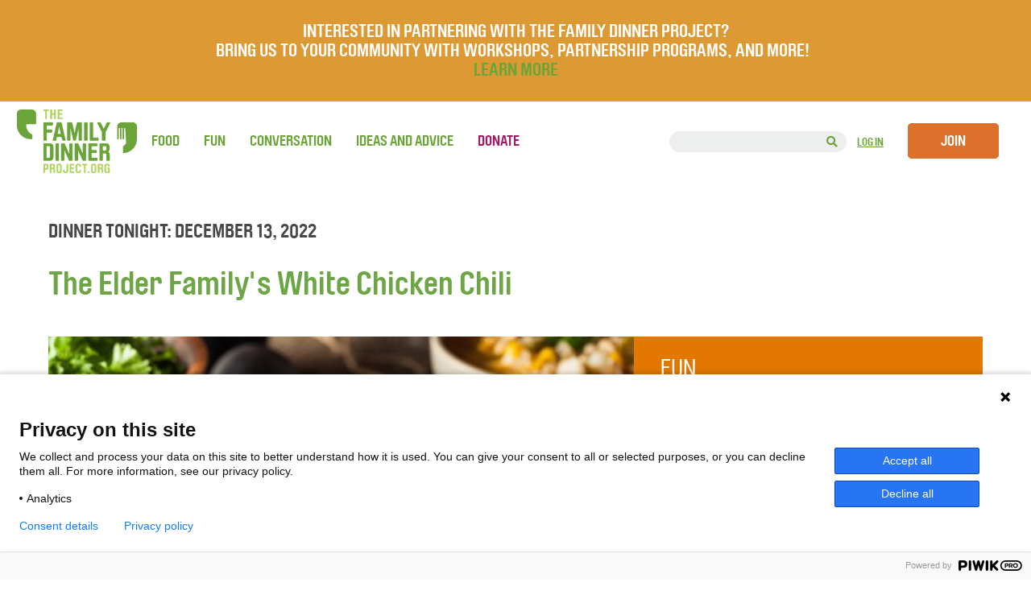

--- FILE ---
content_type: text/html; charset=UTF-8
request_url: https://thefamilydinnerproject.org/dinner-tonight/december-13-2022/
body_size: 28340
content:
<!DOCTYPE html>
<html lang="en-US">

<head>

    <meta name="viewport" content="width=device-width, minimum-scale=1.0, maximum-scale=1.0, user-scalable=no">

   <!-- Google Tag Manager -->
    <script>(function(w,d,s,l,i){w[l]=w[l]||[];w[l].push({'gtm.start':
    new Date().getTime(),event:'gtm.js'});var f=d.getElementsByTagName(s)[0],
    j=d.createElement(s),dl=l!='dataLayer'?'&l='+l:'';j.async=true;j.src=
    'https://www.googletagmanager.com/gtm.js?id='+i+dl;f.parentNode.insertBefore(j,f);
    })(window,document,'script','dataLayer','GTM-PQRXJKZ');</script>
    <!-- End Google Tag Manager -->

    
    <meta charset="UTF-8" />

    
    <title>
    Dinner Tonight: The Elder Family's White Chicken Chili&quot; - The Family Dinner Project     </title>

    <link rel="dns-prefetch" href="//fonts.googleapis.com/">
    <link rel="dns-prefetch" href="//googleapis-analytics.com/">
    <link rel="dns-prefetch" href="//connect.facebook.net/">

    <!-- <link rel="shortcut icon" href="/FDP-Favicon.png"> -->
    <!-- <link rel="shortcut icon" href="favicon.ico" type="image/x-icon"> -->

    <!--<link rel="stylesheet" href="https://thefamilydinnerproject.org/wp-content/themes/Family-Dinner/style.css">-->
    <link rel="stylesheet" href="https://thefamilydinnerproject.org/wp-content/themes/Family-Dinner/style.css?1646965096" type="text/css" />

        <link href="https://fonts.googleapis.com/css?family=Noto+Serif" rel="stylesheet">
    <!--<link href='http://fonts.googleapis.com/css?family=Quicksand:700' rel='stylesheet' type='text/css'>-->
    <link rel="pingback" href="https://thefamilydinnerproject.org/xmlrpc.php">

	<!-- <script src="https://ajax.googleapis.com/ajax/libs/jquery/1.11.2/jquery.min.js"></script> -->
    <script src="https://ajax.googleapis.com/ajax/libs/jquery/3.3.1/jquery.min.js"></script>

    <!-- <link rel="stylesheet" href="https://thefamilydinnerproject.org/wp-content/themes/Family-Dinner/css/font-awesome.css" type="text/css" /> -->
    <!-- <script src="https://use.fontawesome.com/a03cfeee0c.js"></script> -->
    
    <link rel="stylesheet" href="https://use.fontawesome.com/releases/v5.2.0/css/all.css">
    <link rel="stylesheet" href="https://use.fontawesome.com/releases/v5.2.0/css/v4-shims.css">
    

	            	<script src="https://thefamilydinnerproject.org/wp-content/themes/Family-Dinner/js/html2canvas.js" type="text/javascript"></script>
    
	                <meta name='robots' content='index, follow, max-image-preview:large, max-snippet:-1, max-video-preview:-1' />

<!-- Google Tag Manager for WordPress by gtm4wp.com -->
<script data-cfasync="false" data-pagespeed-no-defer>
	var gtm4wp_datalayer_name = "dataLayer";
	var dataLayer = dataLayer || [];
</script>
<!-- End Google Tag Manager for WordPress by gtm4wp.com -->
	<!-- This site is optimized with the Yoast SEO plugin v26.8 - https://yoast.com/product/yoast-seo-wordpress/ -->
	<meta name="description" content="Get family dinner ideas for December 13, 2022: A kid-cook-friendly white chicken chili recipe, a guessing game and a conversation starter." />
	<link rel="canonical" href="https://thefamilydinnerproject.org/dinner-tonight/december-13-2022/" />
	<meta property="og:locale" content="en_US" />
	<meta property="og:type" content="article" />
	<meta property="og:title" content="Dinner Tonight: The Elder Family&#039;s White Chicken Chili - The Family Dinner Project" />
	<meta property="og:description" content="Get family dinner ideas for December 13, 2022: A kid-cook-friendly white chicken chili recipe, a guessing game and a conversation starter." />
	<meta property="og:url" content="https://thefamilydinnerproject.org/dinner-tonight/december-13-2022/" />
	<meta property="og:site_name" content="The Family Dinner Project" />
	<meta property="article:publisher" content="https://www.facebook.com/thefamilydinnerproject/" />
	<meta name="twitter:card" content="summary_large_image" />
	<meta name="twitter:site" content="@FDP_Tweets" />
	<script type="application/ld+json" class="yoast-schema-graph">{"@context":"https://schema.org","@graph":[{"@type":"WebPage","@id":"https://thefamilydinnerproject.org/dinner-tonight/december-13-2022/","url":"https://thefamilydinnerproject.org/dinner-tonight/december-13-2022/","name":"December 13, 2022 Dinner Ideas - The Family Dinner Project","isPartOf":{"@id":"https://thefamilydinnerproject.org/#website"},"datePublished":"2022-12-13T14:16:25+00:00","description":"Get family dinner ideas for December 13, 2022: A kid-cook-friendly white chicken chili recipe, a guessing game and a conversation starter.","breadcrumb":{"@id":"https://thefamilydinnerproject.org/dinner-tonight/december-13-2022/#breadcrumb"},"inLanguage":"en-US","potentialAction":[{"@type":"ReadAction","target":[["https://thefamilydinnerproject.org/dinner-tonight/december-13-2022/"]]}]},{"@type":"BreadcrumbList","@id":"https://thefamilydinnerproject.org/dinner-tonight/december-13-2022/#breadcrumb","itemListElement":[{"@type":"ListItem","position":1,"name":"Home","item":"https://thefamilydinnerproject.org/"},{"@type":"ListItem","position":2,"name":"Dinner Tonights","item":"https://thefamilydinnerproject.org/dinner-tonight/"},{"@type":"ListItem","position":3,"name":"December 13, 2022"}]},{"@type":"WebSite","@id":"https://thefamilydinnerproject.org/#website","url":"https://thefamilydinnerproject.org/","name":"The Family Dinner Project","description":"A start-up grassroots movement of food, fun and conversation about things that matter.","publisher":{"@id":"https://thefamilydinnerproject.org/#organization"},"potentialAction":[{"@type":"SearchAction","target":{"@type":"EntryPoint","urlTemplate":"https://thefamilydinnerproject.org/?s={search_term_string}"},"query-input":{"@type":"PropertyValueSpecification","valueRequired":true,"valueName":"search_term_string"}}],"inLanguage":"en-US"},{"@type":"Organization","@id":"https://thefamilydinnerproject.org/#organization","name":"The Family Dinner Project","url":"https://thefamilydinnerproject.org/","logo":{"@type":"ImageObject","inLanguage":"en-US","@id":"https://thefamilydinnerproject.org/#/schema/logo/image/","url":"https://thefamilydinnerproject.org/wp-content/uploads/2023/09/FamilyDinnerProject.org_.png","contentUrl":"https://thefamilydinnerproject.org/wp-content/uploads/2023/09/FamilyDinnerProject.org_.png","width":309,"height":163,"caption":"The Family Dinner Project"},"image":{"@id":"https://thefamilydinnerproject.org/#/schema/logo/image/"},"sameAs":["https://www.facebook.com/thefamilydinnerproject/","https://x.com/FDP_Tweets","https://www.instagram.com/thefamilydinnerproject/?hl=en","https://www.pinterest.com/famdinnerproj/"]}]}</script>
	<!-- / Yoast SEO plugin. -->


<link rel='dns-prefetch' href='//widgetlogic.org' />
<link rel='dns-prefetch' href='//plausible.io' />
<link rel="alternate" type="application/rss+xml" title="The Family Dinner Project &raquo; Feed" href="https://thefamilydinnerproject.org/feed/" />
<link rel="alternate" type="application/rss+xml" title="The Family Dinner Project &raquo; Comments Feed" href="https://thefamilydinnerproject.org/comments/feed/" />
<link rel="alternate" type="application/rss+xml" title="The Family Dinner Project &raquo; December 13, 2022 Comments Feed" href="https://thefamilydinnerproject.org/dinner-tonight/december-13-2022/feed/" />
<link rel="alternate" title="oEmbed (JSON)" type="application/json+oembed" href="https://thefamilydinnerproject.org/wp-json/oembed/1.0/embed?url=https%3A%2F%2Fthefamilydinnerproject.org%2Fdinner-tonight%2Fdecember-13-2022%2F" />
<link rel="alternate" title="oEmbed (XML)" type="text/xml+oembed" href="https://thefamilydinnerproject.org/wp-json/oembed/1.0/embed?url=https%3A%2F%2Fthefamilydinnerproject.org%2Fdinner-tonight%2Fdecember-13-2022%2F&#038;format=xml" />
<style id='wp-img-auto-sizes-contain-inline-css' type='text/css'>
img:is([sizes=auto i],[sizes^="auto," i]){contain-intrinsic-size:3000px 1500px}
/*# sourceURL=wp-img-auto-sizes-contain-inline-css */
</style>
<style id='wp-emoji-styles-inline-css' type='text/css'>

	img.wp-smiley, img.emoji {
		display: inline !important;
		border: none !important;
		box-shadow: none !important;
		height: 1em !important;
		width: 1em !important;
		margin: 0 0.07em !important;
		vertical-align: -0.1em !important;
		background: none !important;
		padding: 0 !important;
	}
/*# sourceURL=wp-emoji-styles-inline-css */
</style>
<link rel='stylesheet' id='wp-block-library-css' href='https://thefamilydinnerproject.org/wp-includes/css/dist/block-library/style.min.css?ver=6.9' type='text/css' media='all' />
<style id='classic-theme-styles-inline-css' type='text/css'>
/*! This file is auto-generated */
.wp-block-button__link{color:#fff;background-color:#32373c;border-radius:9999px;box-shadow:none;text-decoration:none;padding:calc(.667em + 2px) calc(1.333em + 2px);font-size:1.125em}.wp-block-file__button{background:#32373c;color:#fff;text-decoration:none}
/*# sourceURL=/wp-includes/css/classic-themes.min.css */
</style>
<style id='bp-login-form-style-inline-css' type='text/css'>
.widget_bp_core_login_widget .bp-login-widget-user-avatar{float:left}.widget_bp_core_login_widget .bp-login-widget-user-links{margin-left:70px}#bp-login-widget-form label{display:block;font-weight:600;margin:15px 0 5px;width:auto}#bp-login-widget-form input[type=password],#bp-login-widget-form input[type=text]{background-color:#fafafa;border:1px solid #d6d6d6;border-radius:0;font:inherit;font-size:100%;padding:.5em;width:100%}#bp-login-widget-form .bp-login-widget-register-link,#bp-login-widget-form .login-submit{display:inline;width:-moz-fit-content;width:fit-content}#bp-login-widget-form .bp-login-widget-register-link{margin-left:1em}#bp-login-widget-form .bp-login-widget-register-link a{filter:invert(1)}#bp-login-widget-form .bp-login-widget-pwd-link{font-size:80%}

/*# sourceURL=https://thefamilydinnerproject.org/wp-content/plugins/buddypress/bp-core/blocks/login-form/index.css */
</style>
<style id='bp-member-style-inline-css' type='text/css'>
[data-type="bp/member"] input.components-placeholder__input{border:1px solid #757575;border-radius:2px;flex:1 1 auto;padding:6px 8px}.bp-block-member{position:relative}.bp-block-member .member-content{display:flex}.bp-block-member .user-nicename{display:block}.bp-block-member .user-nicename a{border:none;color:currentColor;text-decoration:none}.bp-block-member .bp-profile-button{width:100%}.bp-block-member .bp-profile-button a.button{bottom:10px;display:inline-block;margin:18px 0 0;position:absolute;right:0}.bp-block-member.has-cover .item-header-avatar,.bp-block-member.has-cover .member-content,.bp-block-member.has-cover .member-description{z-index:2}.bp-block-member.has-cover .member-content,.bp-block-member.has-cover .member-description{padding-top:75px}.bp-block-member.has-cover .bp-member-cover-image{background-color:#c5c5c5;background-position:top;background-repeat:no-repeat;background-size:cover;border:0;display:block;height:150px;left:0;margin:0;padding:0;position:absolute;top:0;width:100%;z-index:1}.bp-block-member img.avatar{height:auto;width:auto}.bp-block-member.avatar-none .item-header-avatar{display:none}.bp-block-member.avatar-none.has-cover{min-height:200px}.bp-block-member.avatar-full{min-height:150px}.bp-block-member.avatar-full .item-header-avatar{width:180px}.bp-block-member.avatar-thumb .member-content{align-items:center;min-height:50px}.bp-block-member.avatar-thumb .item-header-avatar{width:70px}.bp-block-member.avatar-full.has-cover{min-height:300px}.bp-block-member.avatar-full.has-cover .item-header-avatar{width:200px}.bp-block-member.avatar-full.has-cover img.avatar{background:#fffc;border:2px solid #fff;margin-left:20px}.bp-block-member.avatar-thumb.has-cover .item-header-avatar{padding-top:75px}.entry .entry-content .bp-block-member .user-nicename a{border:none;color:currentColor;text-decoration:none}

/*# sourceURL=https://thefamilydinnerproject.org/wp-content/plugins/buddypress/bp-members/blocks/member/index.css */
</style>
<style id='bp-members-style-inline-css' type='text/css'>
[data-type="bp/members"] .components-placeholder.is-appender{min-height:0}[data-type="bp/members"] .components-placeholder.is-appender .components-placeholder__label:empty{display:none}[data-type="bp/members"] .components-placeholder input.components-placeholder__input{border:1px solid #757575;border-radius:2px;flex:1 1 auto;padding:6px 8px}[data-type="bp/members"].avatar-none .member-description{width:calc(100% - 44px)}[data-type="bp/members"].avatar-full .member-description{width:calc(100% - 224px)}[data-type="bp/members"].avatar-thumb .member-description{width:calc(100% - 114px)}[data-type="bp/members"] .member-content{position:relative}[data-type="bp/members"] .member-content .is-right{position:absolute;right:2px;top:2px}[data-type="bp/members"] .columns-2 .member-content .member-description,[data-type="bp/members"] .columns-3 .member-content .member-description,[data-type="bp/members"] .columns-4 .member-content .member-description{padding-left:44px;width:calc(100% - 44px)}[data-type="bp/members"] .columns-3 .is-right{right:-10px}[data-type="bp/members"] .columns-4 .is-right{right:-50px}.bp-block-members.is-grid{display:flex;flex-wrap:wrap;padding:0}.bp-block-members.is-grid .member-content{margin:0 1.25em 1.25em 0;width:100%}@media(min-width:600px){.bp-block-members.columns-2 .member-content{width:calc(50% - .625em)}.bp-block-members.columns-2 .member-content:nth-child(2n){margin-right:0}.bp-block-members.columns-3 .member-content{width:calc(33.33333% - .83333em)}.bp-block-members.columns-3 .member-content:nth-child(3n){margin-right:0}.bp-block-members.columns-4 .member-content{width:calc(25% - .9375em)}.bp-block-members.columns-4 .member-content:nth-child(4n){margin-right:0}}.bp-block-members .member-content{display:flex;flex-direction:column;padding-bottom:1em;text-align:center}.bp-block-members .member-content .item-header-avatar,.bp-block-members .member-content .member-description{width:100%}.bp-block-members .member-content .item-header-avatar{margin:0 auto}.bp-block-members .member-content .item-header-avatar img.avatar{display:inline-block}@media(min-width:600px){.bp-block-members .member-content{flex-direction:row;text-align:left}.bp-block-members .member-content .item-header-avatar,.bp-block-members .member-content .member-description{width:auto}.bp-block-members .member-content .item-header-avatar{margin:0}}.bp-block-members .member-content .user-nicename{display:block}.bp-block-members .member-content .user-nicename a{border:none;color:currentColor;text-decoration:none}.bp-block-members .member-content time{color:#767676;display:block;font-size:80%}.bp-block-members.avatar-none .item-header-avatar{display:none}.bp-block-members.avatar-full{min-height:190px}.bp-block-members.avatar-full .item-header-avatar{width:180px}.bp-block-members.avatar-thumb .member-content{min-height:80px}.bp-block-members.avatar-thumb .item-header-avatar{width:70px}.bp-block-members.columns-2 .member-content,.bp-block-members.columns-3 .member-content,.bp-block-members.columns-4 .member-content{display:block;text-align:center}.bp-block-members.columns-2 .member-content .item-header-avatar,.bp-block-members.columns-3 .member-content .item-header-avatar,.bp-block-members.columns-4 .member-content .item-header-avatar{margin:0 auto}.bp-block-members img.avatar{height:auto;max-width:-moz-fit-content;max-width:fit-content;width:auto}.bp-block-members .member-content.has-activity{align-items:center}.bp-block-members .member-content.has-activity .item-header-avatar{padding-right:1em}.bp-block-members .member-content.has-activity .wp-block-quote{margin-bottom:0;text-align:left}.bp-block-members .member-content.has-activity .wp-block-quote cite a,.entry .entry-content .bp-block-members .user-nicename a{border:none;color:currentColor;text-decoration:none}

/*# sourceURL=https://thefamilydinnerproject.org/wp-content/plugins/buddypress/bp-members/blocks/members/index.css */
</style>
<style id='bp-dynamic-members-style-inline-css' type='text/css'>
.bp-dynamic-block-container .item-options{font-size:.5em;margin:0 0 1em;padding:1em 0}.bp-dynamic-block-container .item-options a.selected{font-weight:600}.bp-dynamic-block-container ul.item-list{list-style:none;margin:1em 0;padding-left:0}.bp-dynamic-block-container ul.item-list li{margin-bottom:1em}.bp-dynamic-block-container ul.item-list li:after,.bp-dynamic-block-container ul.item-list li:before{content:" ";display:table}.bp-dynamic-block-container ul.item-list li:after{clear:both}.bp-dynamic-block-container ul.item-list li .item-avatar{float:left;width:60px}.bp-dynamic-block-container ul.item-list li .item{margin-left:70px}

/*# sourceURL=https://thefamilydinnerproject.org/wp-content/plugins/buddypress/bp-members/blocks/dynamic-members/index.css */
</style>
<style id='bp-online-members-style-inline-css' type='text/css'>
.widget_bp_core_whos_online_widget .avatar-block,[data-type="bp/online-members"] .avatar-block{display:flex;flex-flow:row wrap}.widget_bp_core_whos_online_widget .avatar-block img,[data-type="bp/online-members"] .avatar-block img{margin:.5em}

/*# sourceURL=https://thefamilydinnerproject.org/wp-content/plugins/buddypress/bp-members/blocks/online-members/index.css */
</style>
<style id='bp-active-members-style-inline-css' type='text/css'>
.widget_bp_core_recently_active_widget .avatar-block,[data-type="bp/active-members"] .avatar-block{display:flex;flex-flow:row wrap}.widget_bp_core_recently_active_widget .avatar-block img,[data-type="bp/active-members"] .avatar-block img{margin:.5em}

/*# sourceURL=https://thefamilydinnerproject.org/wp-content/plugins/buddypress/bp-members/blocks/active-members/index.css */
</style>
<link rel='stylesheet' id='block-widget-css' href='https://thefamilydinnerproject.org/wp-content/plugins/widget-logic/block_widget/css/widget.css?ver=1768313125' type='text/css' media='all' />
<style id='global-styles-inline-css' type='text/css'>
:root{--wp--preset--aspect-ratio--square: 1;--wp--preset--aspect-ratio--4-3: 4/3;--wp--preset--aspect-ratio--3-4: 3/4;--wp--preset--aspect-ratio--3-2: 3/2;--wp--preset--aspect-ratio--2-3: 2/3;--wp--preset--aspect-ratio--16-9: 16/9;--wp--preset--aspect-ratio--9-16: 9/16;--wp--preset--color--black: #000000;--wp--preset--color--cyan-bluish-gray: #abb8c3;--wp--preset--color--white: #ffffff;--wp--preset--color--pale-pink: #f78da7;--wp--preset--color--vivid-red: #cf2e2e;--wp--preset--color--luminous-vivid-orange: #ff6900;--wp--preset--color--luminous-vivid-amber: #fcb900;--wp--preset--color--light-green-cyan: #7bdcb5;--wp--preset--color--vivid-green-cyan: #00d084;--wp--preset--color--pale-cyan-blue: #8ed1fc;--wp--preset--color--vivid-cyan-blue: #0693e3;--wp--preset--color--vivid-purple: #9b51e0;--wp--preset--gradient--vivid-cyan-blue-to-vivid-purple: linear-gradient(135deg,rgb(6,147,227) 0%,rgb(155,81,224) 100%);--wp--preset--gradient--light-green-cyan-to-vivid-green-cyan: linear-gradient(135deg,rgb(122,220,180) 0%,rgb(0,208,130) 100%);--wp--preset--gradient--luminous-vivid-amber-to-luminous-vivid-orange: linear-gradient(135deg,rgb(252,185,0) 0%,rgb(255,105,0) 100%);--wp--preset--gradient--luminous-vivid-orange-to-vivid-red: linear-gradient(135deg,rgb(255,105,0) 0%,rgb(207,46,46) 100%);--wp--preset--gradient--very-light-gray-to-cyan-bluish-gray: linear-gradient(135deg,rgb(238,238,238) 0%,rgb(169,184,195) 100%);--wp--preset--gradient--cool-to-warm-spectrum: linear-gradient(135deg,rgb(74,234,220) 0%,rgb(151,120,209) 20%,rgb(207,42,186) 40%,rgb(238,44,130) 60%,rgb(251,105,98) 80%,rgb(254,248,76) 100%);--wp--preset--gradient--blush-light-purple: linear-gradient(135deg,rgb(255,206,236) 0%,rgb(152,150,240) 100%);--wp--preset--gradient--blush-bordeaux: linear-gradient(135deg,rgb(254,205,165) 0%,rgb(254,45,45) 50%,rgb(107,0,62) 100%);--wp--preset--gradient--luminous-dusk: linear-gradient(135deg,rgb(255,203,112) 0%,rgb(199,81,192) 50%,rgb(65,88,208) 100%);--wp--preset--gradient--pale-ocean: linear-gradient(135deg,rgb(255,245,203) 0%,rgb(182,227,212) 50%,rgb(51,167,181) 100%);--wp--preset--gradient--electric-grass: linear-gradient(135deg,rgb(202,248,128) 0%,rgb(113,206,126) 100%);--wp--preset--gradient--midnight: linear-gradient(135deg,rgb(2,3,129) 0%,rgb(40,116,252) 100%);--wp--preset--font-size--small: 13px;--wp--preset--font-size--medium: 20px;--wp--preset--font-size--large: 36px;--wp--preset--font-size--x-large: 42px;--wp--preset--spacing--20: 0.44rem;--wp--preset--spacing--30: 0.67rem;--wp--preset--spacing--40: 1rem;--wp--preset--spacing--50: 1.5rem;--wp--preset--spacing--60: 2.25rem;--wp--preset--spacing--70: 3.38rem;--wp--preset--spacing--80: 5.06rem;--wp--preset--shadow--natural: 6px 6px 9px rgba(0, 0, 0, 0.2);--wp--preset--shadow--deep: 12px 12px 50px rgba(0, 0, 0, 0.4);--wp--preset--shadow--sharp: 6px 6px 0px rgba(0, 0, 0, 0.2);--wp--preset--shadow--outlined: 6px 6px 0px -3px rgb(255, 255, 255), 6px 6px rgb(0, 0, 0);--wp--preset--shadow--crisp: 6px 6px 0px rgb(0, 0, 0);}:where(.is-layout-flex){gap: 0.5em;}:where(.is-layout-grid){gap: 0.5em;}body .is-layout-flex{display: flex;}.is-layout-flex{flex-wrap: wrap;align-items: center;}.is-layout-flex > :is(*, div){margin: 0;}body .is-layout-grid{display: grid;}.is-layout-grid > :is(*, div){margin: 0;}:where(.wp-block-columns.is-layout-flex){gap: 2em;}:where(.wp-block-columns.is-layout-grid){gap: 2em;}:where(.wp-block-post-template.is-layout-flex){gap: 1.25em;}:where(.wp-block-post-template.is-layout-grid){gap: 1.25em;}.has-black-color{color: var(--wp--preset--color--black) !important;}.has-cyan-bluish-gray-color{color: var(--wp--preset--color--cyan-bluish-gray) !important;}.has-white-color{color: var(--wp--preset--color--white) !important;}.has-pale-pink-color{color: var(--wp--preset--color--pale-pink) !important;}.has-vivid-red-color{color: var(--wp--preset--color--vivid-red) !important;}.has-luminous-vivid-orange-color{color: var(--wp--preset--color--luminous-vivid-orange) !important;}.has-luminous-vivid-amber-color{color: var(--wp--preset--color--luminous-vivid-amber) !important;}.has-light-green-cyan-color{color: var(--wp--preset--color--light-green-cyan) !important;}.has-vivid-green-cyan-color{color: var(--wp--preset--color--vivid-green-cyan) !important;}.has-pale-cyan-blue-color{color: var(--wp--preset--color--pale-cyan-blue) !important;}.has-vivid-cyan-blue-color{color: var(--wp--preset--color--vivid-cyan-blue) !important;}.has-vivid-purple-color{color: var(--wp--preset--color--vivid-purple) !important;}.has-black-background-color{background-color: var(--wp--preset--color--black) !important;}.has-cyan-bluish-gray-background-color{background-color: var(--wp--preset--color--cyan-bluish-gray) !important;}.has-white-background-color{background-color: var(--wp--preset--color--white) !important;}.has-pale-pink-background-color{background-color: var(--wp--preset--color--pale-pink) !important;}.has-vivid-red-background-color{background-color: var(--wp--preset--color--vivid-red) !important;}.has-luminous-vivid-orange-background-color{background-color: var(--wp--preset--color--luminous-vivid-orange) !important;}.has-luminous-vivid-amber-background-color{background-color: var(--wp--preset--color--luminous-vivid-amber) !important;}.has-light-green-cyan-background-color{background-color: var(--wp--preset--color--light-green-cyan) !important;}.has-vivid-green-cyan-background-color{background-color: var(--wp--preset--color--vivid-green-cyan) !important;}.has-pale-cyan-blue-background-color{background-color: var(--wp--preset--color--pale-cyan-blue) !important;}.has-vivid-cyan-blue-background-color{background-color: var(--wp--preset--color--vivid-cyan-blue) !important;}.has-vivid-purple-background-color{background-color: var(--wp--preset--color--vivid-purple) !important;}.has-black-border-color{border-color: var(--wp--preset--color--black) !important;}.has-cyan-bluish-gray-border-color{border-color: var(--wp--preset--color--cyan-bluish-gray) !important;}.has-white-border-color{border-color: var(--wp--preset--color--white) !important;}.has-pale-pink-border-color{border-color: var(--wp--preset--color--pale-pink) !important;}.has-vivid-red-border-color{border-color: var(--wp--preset--color--vivid-red) !important;}.has-luminous-vivid-orange-border-color{border-color: var(--wp--preset--color--luminous-vivid-orange) !important;}.has-luminous-vivid-amber-border-color{border-color: var(--wp--preset--color--luminous-vivid-amber) !important;}.has-light-green-cyan-border-color{border-color: var(--wp--preset--color--light-green-cyan) !important;}.has-vivid-green-cyan-border-color{border-color: var(--wp--preset--color--vivid-green-cyan) !important;}.has-pale-cyan-blue-border-color{border-color: var(--wp--preset--color--pale-cyan-blue) !important;}.has-vivid-cyan-blue-border-color{border-color: var(--wp--preset--color--vivid-cyan-blue) !important;}.has-vivid-purple-border-color{border-color: var(--wp--preset--color--vivid-purple) !important;}.has-vivid-cyan-blue-to-vivid-purple-gradient-background{background: var(--wp--preset--gradient--vivid-cyan-blue-to-vivid-purple) !important;}.has-light-green-cyan-to-vivid-green-cyan-gradient-background{background: var(--wp--preset--gradient--light-green-cyan-to-vivid-green-cyan) !important;}.has-luminous-vivid-amber-to-luminous-vivid-orange-gradient-background{background: var(--wp--preset--gradient--luminous-vivid-amber-to-luminous-vivid-orange) !important;}.has-luminous-vivid-orange-to-vivid-red-gradient-background{background: var(--wp--preset--gradient--luminous-vivid-orange-to-vivid-red) !important;}.has-very-light-gray-to-cyan-bluish-gray-gradient-background{background: var(--wp--preset--gradient--very-light-gray-to-cyan-bluish-gray) !important;}.has-cool-to-warm-spectrum-gradient-background{background: var(--wp--preset--gradient--cool-to-warm-spectrum) !important;}.has-blush-light-purple-gradient-background{background: var(--wp--preset--gradient--blush-light-purple) !important;}.has-blush-bordeaux-gradient-background{background: var(--wp--preset--gradient--blush-bordeaux) !important;}.has-luminous-dusk-gradient-background{background: var(--wp--preset--gradient--luminous-dusk) !important;}.has-pale-ocean-gradient-background{background: var(--wp--preset--gradient--pale-ocean) !important;}.has-electric-grass-gradient-background{background: var(--wp--preset--gradient--electric-grass) !important;}.has-midnight-gradient-background{background: var(--wp--preset--gradient--midnight) !important;}.has-small-font-size{font-size: var(--wp--preset--font-size--small) !important;}.has-medium-font-size{font-size: var(--wp--preset--font-size--medium) !important;}.has-large-font-size{font-size: var(--wp--preset--font-size--large) !important;}.has-x-large-font-size{font-size: var(--wp--preset--font-size--x-large) !important;}
:where(.wp-block-post-template.is-layout-flex){gap: 1.25em;}:where(.wp-block-post-template.is-layout-grid){gap: 1.25em;}
:where(.wp-block-term-template.is-layout-flex){gap: 1.25em;}:where(.wp-block-term-template.is-layout-grid){gap: 1.25em;}
:where(.wp-block-columns.is-layout-flex){gap: 2em;}:where(.wp-block-columns.is-layout-grid){gap: 2em;}
:root :where(.wp-block-pullquote){font-size: 1.5em;line-height: 1.6;}
/*# sourceURL=global-styles-inline-css */
</style>
<link rel='stylesheet' id='categories-images-styles-css' href='https://thefamilydinnerproject.org/wp-content/plugins/categories-images/assets/css/zci-styles.css?ver=3.3.1' type='text/css' media='all' />
<link rel='stylesheet' id='simple-banner-style-css' href='https://thefamilydinnerproject.org/wp-content/plugins/simple-banner/simple-banner.css?ver=3.2.1' type='text/css' media='all' />
<link rel='stylesheet' id='search-filter-plugin-styles-css' href='https://thefamilydinnerproject.org/wp-content/plugins/search-filter-pro/public/assets/css/search-filter.min.css?ver=2.5.12' type='text/css' media='all' />
<link rel='stylesheet' id='wp-pagenavi-css' href='https://thefamilydinnerproject.org/wp-content/plugins/wp-pagenavi/pagenavi-css.css?ver=2.70' type='text/css' media='all' />
<link rel='stylesheet' id='simplemodal-login-css' href='https://thefamilydinnerproject.org/wp-content/plugins/simplemodal-login/css/default.css?ver=1.1' type='text/css' media='screen' />
<link rel='stylesheet' id='lightboxStyle-css' href='https://thefamilydinnerproject.org/wp-content/plugins/lightbox-plus/css/shadowed/colorbox.min.css?ver=2.7.2' type='text/css' media='screen' />
<script type="text/javascript">
            window._nslDOMReady = (function () {
                const executedCallbacks = new Set();
            
                return function (callback) {
                    /**
                    * Third parties might dispatch DOMContentLoaded events, so we need to ensure that we only run our callback once!
                    */
                    if (executedCallbacks.has(callback)) return;
            
                    const wrappedCallback = function () {
                        if (executedCallbacks.has(callback)) return;
                        executedCallbacks.add(callback);
                        callback();
                    };
            
                    if (document.readyState === "complete" || document.readyState === "interactive") {
                        wrappedCallback();
                    } else {
                        document.addEventListener("DOMContentLoaded", wrappedCallback);
                    }
                };
            })();
        </script><script type="text/javascript" src="https://thefamilydinnerproject.org/wp-content/plugins/related-posts-thumbnails/assets/js/front.min.js?ver=4.3.1" id="rpt_front_style-js"></script>
<script type="text/javascript" src="https://thefamilydinnerproject.org/wp-includes/js/jquery/jquery.min.js?ver=3.7.1" id="jquery-core-js"></script>
<script type="text/javascript" src="https://thefamilydinnerproject.org/wp-includes/js/jquery/jquery-migrate.min.js?ver=3.4.1" id="jquery-migrate-js"></script>
<script type="text/javascript" src="https://thefamilydinnerproject.org/wp-content/plugins/related-posts-thumbnails/assets/js/lazy-load.js?ver=4.3.1" id="rpt-lazy-load-js"></script>
<script type="text/javascript" id="simple-banner-script-js-before">
/* <![CDATA[ */
const simpleBannerScriptParams = {"pro_version_enabled":"","debug_mode":false,"id":32140,"version":"3.2.1","banner_params":[{"hide_simple_banner":"yes","simple_banner_prepend_element":false,"simple_banner_position":"","header_margin":"","header_padding":"","wp_body_open_enabled":false,"wp_body_open":true,"simple_banner_z_index":false,"simple_banner_text":"<span style=\"font-size: 16px\">Scheduled Maintenance on March 24th.<\/span><br>Our website will be undergoing scheduled maintenance. The site will be offline briefly. Thank you for your patience.","disabled_on_current_page":false,"disabled_pages_array":[],"is_current_page_a_post":false,"disabled_on_posts":"","simple_banner_disabled_page_paths":false,"simple_banner_font_size":"","simple_banner_color":"#6ba539","simple_banner_text_color":"","simple_banner_link_color":"","simple_banner_close_color":"#ffffff","simple_banner_custom_css":"","simple_banner_scrolling_custom_css":"","simple_banner_text_custom_css":"","simple_banner_button_css":"","site_custom_css":"","keep_site_custom_css":"","site_custom_js":"","keep_site_custom_js":"","close_button_enabled":"on","close_button_expiration":"1","close_button_cookie_set":false,"current_date":{"date":"2026-01-27 23:22:24.910242","timezone_type":3,"timezone":"UTC"},"start_date":{"date":"2026-01-27 23:22:24.910251","timezone_type":3,"timezone":"UTC"},"end_date":{"date":"2026-01-27 23:22:24.910257","timezone_type":3,"timezone":"UTC"},"simple_banner_start_after_date":false,"simple_banner_remove_after_date":false,"simple_banner_insert_inside_element":false}]}
//# sourceURL=simple-banner-script-js-before
/* ]]> */
</script>
<script type="text/javascript" src="https://thefamilydinnerproject.org/wp-content/plugins/simple-banner/simple-banner.js?ver=3.2.1" id="simple-banner-script-js"></script>
<script type="text/javascript" defer data-domain='thefamilydinnerproject.org' data-api='https://plausible.io/api/event' data-cfasync='false' src="https://plausible.io/js/plausible.outbound-links.file-downloads.js?ver=2.5.0" id="plausible-analytics-js"></script>
<script type="text/javascript" id="plausible-analytics-js-after">
/* <![CDATA[ */
window.plausible = window.plausible || function() { (window.plausible.q = window.plausible.q || []).push(arguments) }
//# sourceURL=plausible-analytics-js-after
/* ]]> */
</script>
<script type="text/javascript" id="search-filter-plugin-build-js-extra">
/* <![CDATA[ */
var SF_LDATA = {"ajax_url":"https://thefamilydinnerproject.org/wp-admin/admin-ajax.php","home_url":"https://thefamilydinnerproject.org/","extensions":[]};
//# sourceURL=search-filter-plugin-build-js-extra
/* ]]> */
</script>
<script type="text/javascript" src="https://thefamilydinnerproject.org/wp-content/plugins/search-filter-pro/public/assets/js/search-filter-build.min.js?ver=2.5.12" id="search-filter-plugin-build-js"></script>
<script type="text/javascript" src="https://thefamilydinnerproject.org/wp-content/plugins/search-filter-pro/public/assets/js/chosen.jquery.min.js?ver=2.5.12" id="search-filter-plugin-chosen-js"></script>
<script type="text/javascript" src="https://thefamilydinnerproject.org/wp-content/themes/Family-Dinner/js/childscripts.js?ver=6.9" id="custom-script-js"></script>
<link rel='shortlink' href='https://thefamilydinnerproject.org/?p=32140' />

	<script type="text/javascript">var ajaxurl = 'https://thefamilydinnerproject.org/wp-admin/admin-ajax.php';</script>

<script type="text/javascript">//<![CDATA[
  function external_links_in_new_windows_loop() {
    if (!document.links) {
      document.links = document.getElementsByTagName('a');
    }
    var change_link = false;
    var force = '';
    var ignore = '';

    for (var t=0; t<document.links.length; t++) {
      var all_links = document.links[t];
      change_link = false;
      
      if(document.links[t].hasAttribute('onClick') == false) {
        // forced if the address starts with http (or also https), but does not link to the current domain
        if(all_links.href.search(/^http/) != -1 && all_links.href.search('thefamilydinnerproject.org') == -1 && all_links.href.search(/^#/) == -1) {
          // console.log('Changed ' + all_links.href);
          change_link = true;
        }
          
        if(force != '' && all_links.href.search(force) != -1) {
          // forced
          // console.log('force ' + all_links.href);
          change_link = true;
        }
        
        if(ignore != '' && all_links.href.search(ignore) != -1) {
          // console.log('ignore ' + all_links.href);
          // ignored
          change_link = false;
        }

        if(change_link == true) {
          // console.log('Changed ' + all_links.href);
          document.links[t].setAttribute('onClick', 'javascript:window.open(\'' + all_links.href.replace(/'/g, '') + '\', \'_blank\', \'noopener\'); return false;');
          document.links[t].removeAttribute('target');
        }
      }
    }
  }
  
  // Load
  function external_links_in_new_windows_load(func)
  {  
    var oldonload = window.onload;
    if (typeof window.onload != 'function'){
      window.onload = func;
    } else {
      window.onload = function(){
        oldonload();
        func();
      }
    }
  }

  external_links_in_new_windows_load(external_links_in_new_windows_loop);
  //]]></script>

        <style>
            #related_posts_thumbnails li {
                border-right: 1px solid #6ba539;
                background-color: #ffffff            }

            #related_posts_thumbnails li:hover {
                background-color: #ffffff;
            }

            .relpost_content {
                font-size: 13px;
                color: #e77623;
            }

            .relpost-block-single {
                background-color: #ffffff;
                border-right: 1px solid #6ba539;
                border-left: 1px solid #6ba539;
                margin-right: -1px;
            }

            .relpost-block-single:hover {
                background-color: #ffffff;
            }
        </style>

        <style id="simple-banner-hide" type="text/css">.simple-banner{display:none;}</style><style id="simple-banner-background-color" type="text/css">.simple-banner{background:#6ba539;}</style><style id="simple-banner-text-color" type="text/css">.simple-banner .simple-banner-text{color: #ffffff;}</style><style id="simple-banner-link-color" type="text/css">.simple-banner .simple-banner-text a{color:#f16521;}</style><style id="simple-banner-z-index" type="text/css">.simple-banner{z-index: 99999;}</style><style id="simple-banner-close-color" type="text/css">.simple-banner .simple-banner-button{color:#ffffff;}</style><style id="simple-banner-site-custom-css-dummy" type="text/css"></style><script id="simple-banner-site-custom-js-dummy" type="text/javascript"></script><style>
.qtranxs_flag_en {background-image: url(https://thefamilydinnerproject.org/wp-content/plugins/qtranslate-x/flags/gb.png); background-repeat: no-repeat;}
.qtranxs_flag_es {background-image: url(https://thefamilydinnerproject.org/wp-content/plugins/qtranslate-x/flags/es.png); background-repeat: no-repeat;}
</style>
<link hreflang="en" href="https://thefamilydinnerproject.org/dinner-tonight/december-13-2022/" rel="alternate" />
<link hreflang="es" href="https://thefamilydinnerproject.org/es/dinner-tonight/december-13-2022/" rel="alternate" />
<link hreflang="x-default" href="https://thefamilydinnerproject.org/dinner-tonight/december-13-2022/" rel="alternate" />
<meta name="generator" content="qTranslate-XT 3.13.0.dev.0" />

<!-- Google Tag Manager for WordPress by gtm4wp.com -->
<!-- GTM Container placement set to off -->
<script data-cfasync="false" data-pagespeed-no-defer type="text/javascript">
	var dataLayer_content = {"pagePostType":"dinner-tonight","pagePostType2":"single-dinner-tonight","pagePostAuthor":"Bri DeRosa"};
	dataLayer.push( dataLayer_content );
</script>
<script data-cfasync="false" data-pagespeed-no-defer type="text/javascript">
	console.warn && console.warn("[GTM4WP] Google Tag Manager container code placement set to OFF !!!");
	console.warn && console.warn("[GTM4WP] Data layer codes are active but GTM container must be loaded using custom coding !!!");
</script>
<!-- End Google Tag Manager for WordPress by gtm4wp.com --><meta name="generator" content="Elementor 3.33.4; features: additional_custom_breakpoints; settings: css_print_method-external, google_font-enabled, font_display-auto">

<!-- Meta Pixel Code -->
<script type='text/javascript'>
!function(f,b,e,v,n,t,s){if(f.fbq)return;n=f.fbq=function(){n.callMethod?
n.callMethod.apply(n,arguments):n.queue.push(arguments)};if(!f._fbq)f._fbq=n;
n.push=n;n.loaded=!0;n.version='2.0';n.queue=[];t=b.createElement(e);t.async=!0;
t.src=v;s=b.getElementsByTagName(e)[0];s.parentNode.insertBefore(t,s)}(window,
document,'script','https://connect.facebook.net/en_US/fbevents.js?v=next');
</script>
<!-- End Meta Pixel Code -->

      <script type='text/javascript'>
        var url = window.location.origin + '?ob=open-bridge';
        fbq('set', 'openbridge', '225883941813565', url);
      </script>
    <script type='text/javascript'>fbq('init', '225883941813565', {}, {
    "agent": "wordpress-6.9-3.0.16"
})</script><script type='text/javascript'>
    fbq('track', 'PageView', []);
  </script>
<!-- Meta Pixel Code -->
<noscript>
<img height="1" width="1" style="display:none" alt="fbpx"
src="https://www.facebook.com/tr?id=225883941813565&ev=PageView&noscript=1" />
</noscript>
<!-- End Meta Pixel Code -->
			<style>
				.e-con.e-parent:nth-of-type(n+4):not(.e-lazyloaded):not(.e-no-lazyload),
				.e-con.e-parent:nth-of-type(n+4):not(.e-lazyloaded):not(.e-no-lazyload) * {
					background-image: none !important;
				}
				@media screen and (max-height: 1024px) {
					.e-con.e-parent:nth-of-type(n+3):not(.e-lazyloaded):not(.e-no-lazyload),
					.e-con.e-parent:nth-of-type(n+3):not(.e-lazyloaded):not(.e-no-lazyload) * {
						background-image: none !important;
					}
				}
				@media screen and (max-height: 640px) {
					.e-con.e-parent:nth-of-type(n+2):not(.e-lazyloaded):not(.e-no-lazyload),
					.e-con.e-parent:nth-of-type(n+2):not(.e-lazyloaded):not(.e-no-lazyload) * {
						background-image: none !important;
					}
				}
			</style>
			<!-- There is no amphtml version available for this URL. --><link rel="icon" href="https://thefamilydinnerproject.org/wp-content/uploads/2018/08/FDP-Favicon-124x124.png" sizes="32x32" />
<link rel="icon" href="https://thefamilydinnerproject.org/wp-content/uploads/2018/08/FDP-Favicon.png" sizes="192x192" />
<link rel="apple-touch-icon" href="https://thefamilydinnerproject.org/wp-content/uploads/2018/08/FDP-Favicon.png" />
<meta name="msapplication-TileImage" content="https://thefamilydinnerproject.org/wp-content/uploads/2018/08/FDP-Favicon.png" />
<style type="text/css" media="screen">
				html { margin-top: 0px !important; }
				* html body { margin-top: 0px !important; }
				</style><style type="text/css">div.nsl-container[data-align="left"] {
    text-align: left;
}

div.nsl-container[data-align="center"] {
    text-align: center;
}

div.nsl-container[data-align="right"] {
    text-align: right;
}


div.nsl-container div.nsl-container-buttons a[data-plugin="nsl"] {
    text-decoration: none;
    box-shadow: none;
    border: 0;
}

div.nsl-container .nsl-container-buttons {
    display: flex;
    padding: 5px 0;
}

div.nsl-container.nsl-container-block .nsl-container-buttons {
    display: inline-grid;
    grid-template-columns: minmax(145px, auto);
}

div.nsl-container-block-fullwidth .nsl-container-buttons {
    flex-flow: column;
    align-items: center;
}

div.nsl-container-block-fullwidth .nsl-container-buttons a,
div.nsl-container-block .nsl-container-buttons a {
    flex: 1 1 auto;
    display: block;
    margin: 5px 0;
    width: 100%;
}

div.nsl-container-inline {
    margin: -5px;
    text-align: left;
}

div.nsl-container-inline .nsl-container-buttons {
    justify-content: center;
    flex-wrap: wrap;
}

div.nsl-container-inline .nsl-container-buttons a {
    margin: 5px;
    display: inline-block;
}

div.nsl-container-grid .nsl-container-buttons {
    flex-flow: row;
    align-items: center;
    flex-wrap: wrap;
}

div.nsl-container-grid .nsl-container-buttons a {
    flex: 1 1 auto;
    display: block;
    margin: 5px;
    max-width: 280px;
    width: 100%;
}

@media only screen and (min-width: 650px) {
    div.nsl-container-grid .nsl-container-buttons a {
        width: auto;
    }
}

div.nsl-container .nsl-button {
    cursor: pointer;
    vertical-align: top;
    border-radius: 4px;
}

div.nsl-container .nsl-button-default {
    color: #fff;
    display: flex;
}

div.nsl-container .nsl-button-icon {
    display: inline-block;
}

div.nsl-container .nsl-button-svg-container {
    flex: 0 0 auto;
    padding: 8px;
    display: flex;
    align-items: center;
}

div.nsl-container svg {
    height: 24px;
    width: 24px;
    vertical-align: top;
}

div.nsl-container .nsl-button-default div.nsl-button-label-container {
    margin: 0 24px 0 12px;
    padding: 10px 0;
    font-family: Helvetica, Arial, sans-serif;
    font-size: 16px;
    line-height: 20px;
    letter-spacing: .25px;
    overflow: hidden;
    text-align: center;
    text-overflow: clip;
    white-space: nowrap;
    flex: 1 1 auto;
    -webkit-font-smoothing: antialiased;
    -moz-osx-font-smoothing: grayscale;
    text-transform: none;
    display: inline-block;
}

div.nsl-container .nsl-button-google[data-skin="light"] {
    box-shadow: inset 0 0 0 1px #747775;
    color: #1f1f1f;
}

div.nsl-container .nsl-button-google[data-skin="dark"] {
    box-shadow: inset 0 0 0 1px #8E918F;
    color: #E3E3E3;
}

div.nsl-container .nsl-button-google[data-skin="neutral"] {
    color: #1F1F1F;
}

div.nsl-container .nsl-button-google div.nsl-button-label-container {
    font-family: "Roboto Medium", Roboto, Helvetica, Arial, sans-serif;
}

div.nsl-container .nsl-button-apple .nsl-button-svg-container {
    padding: 0 6px;
}

div.nsl-container .nsl-button-apple .nsl-button-svg-container svg {
    height: 40px;
    width: auto;
}

div.nsl-container .nsl-button-apple[data-skin="light"] {
    color: #000;
    box-shadow: 0 0 0 1px #000;
}

div.nsl-container .nsl-button-facebook[data-skin="white"] {
    color: #000;
    box-shadow: inset 0 0 0 1px #000;
}

div.nsl-container .nsl-button-facebook[data-skin="light"] {
    color: #1877F2;
    box-shadow: inset 0 0 0 1px #1877F2;
}

div.nsl-container .nsl-button-spotify[data-skin="white"] {
    color: #191414;
    box-shadow: inset 0 0 0 1px #191414;
}

div.nsl-container .nsl-button-apple div.nsl-button-label-container {
    font-size: 17px;
    font-family: -apple-system, BlinkMacSystemFont, "Segoe UI", Roboto, Helvetica, Arial, sans-serif, "Apple Color Emoji", "Segoe UI Emoji", "Segoe UI Symbol";
}

div.nsl-container .nsl-button-slack div.nsl-button-label-container {
    font-size: 17px;
    font-family: -apple-system, BlinkMacSystemFont, "Segoe UI", Roboto, Helvetica, Arial, sans-serif, "Apple Color Emoji", "Segoe UI Emoji", "Segoe UI Symbol";
}

div.nsl-container .nsl-button-slack[data-skin="light"] {
    color: #000000;
    box-shadow: inset 0 0 0 1px #DDDDDD;
}

div.nsl-container .nsl-button-tiktok[data-skin="light"] {
    color: #161823;
    box-shadow: 0 0 0 1px rgba(22, 24, 35, 0.12);
}


div.nsl-container .nsl-button-kakao {
    color: rgba(0, 0, 0, 0.85);
}

.nsl-clear {
    clear: both;
}

.nsl-container {
    clear: both;
}

.nsl-disabled-provider .nsl-button {
    filter: grayscale(1);
    opacity: 0.8;
}

/*Button align start*/

div.nsl-container-inline[data-align="left"] .nsl-container-buttons {
    justify-content: flex-start;
}

div.nsl-container-inline[data-align="center"] .nsl-container-buttons {
    justify-content: center;
}

div.nsl-container-inline[data-align="right"] .nsl-container-buttons {
    justify-content: flex-end;
}


div.nsl-container-grid[data-align="left"] .nsl-container-buttons {
    justify-content: flex-start;
}

div.nsl-container-grid[data-align="center"] .nsl-container-buttons {
    justify-content: center;
}

div.nsl-container-grid[data-align="right"] .nsl-container-buttons {
    justify-content: flex-end;
}

div.nsl-container-grid[data-align="space-around"] .nsl-container-buttons {
    justify-content: space-around;
}

div.nsl-container-grid[data-align="space-between"] .nsl-container-buttons {
    justify-content: space-between;
}

/* Button align end*/

/* Redirect */

#nsl-redirect-overlay {
    display: flex;
    flex-direction: column;
    justify-content: center;
    align-items: center;
    position: fixed;
    z-index: 1000000;
    left: 0;
    top: 0;
    width: 100%;
    height: 100%;
    backdrop-filter: blur(1px);
    background-color: RGBA(0, 0, 0, .32);;
}

#nsl-redirect-overlay-container {
    display: flex;
    flex-direction: column;
    justify-content: center;
    align-items: center;
    background-color: white;
    padding: 30px;
    border-radius: 10px;
}

#nsl-redirect-overlay-spinner {
    content: '';
    display: block;
    margin: 20px;
    border: 9px solid RGBA(0, 0, 0, .6);
    border-top: 9px solid #fff;
    border-radius: 50%;
    box-shadow: inset 0 0 0 1px RGBA(0, 0, 0, .6), 0 0 0 1px RGBA(0, 0, 0, .6);
    width: 40px;
    height: 40px;
    animation: nsl-loader-spin 2s linear infinite;
}

@keyframes nsl-loader-spin {
    0% {
        transform: rotate(0deg)
    }
    to {
        transform: rotate(360deg)
    }
}

#nsl-redirect-overlay-title {
    font-family: -apple-system, BlinkMacSystemFont, "Segoe UI", Roboto, Oxygen-Sans, Ubuntu, Cantarell, "Helvetica Neue", sans-serif;
    font-size: 18px;
    font-weight: bold;
    color: #3C434A;
}

#nsl-redirect-overlay-text {
    font-family: -apple-system, BlinkMacSystemFont, "Segoe UI", Roboto, Oxygen-Sans, Ubuntu, Cantarell, "Helvetica Neue", sans-serif;
    text-align: center;
    font-size: 14px;
    color: #3C434A;
}

/* Redirect END*/</style><style type="text/css">/* Notice fallback */
#nsl-notices-fallback {
    position: fixed;
    right: 10px;
    top: 10px;
    z-index: 10000;
}

.admin-bar #nsl-notices-fallback {
    top: 42px;
}

#nsl-notices-fallback > div {
    position: relative;
    background: #fff;
    border-left: 4px solid #fff;
    box-shadow: 0 1px 1px 0 rgba(0, 0, 0, .1);
    margin: 5px 15px 2px;
    padding: 1px 20px;
}

#nsl-notices-fallback > div.error {
    display: block;
    border-left-color: #dc3232;
}

#nsl-notices-fallback > div.updated {
    display: block;
    border-left-color: #46b450;
}

#nsl-notices-fallback p {
    margin: .5em 0;
    padding: 2px;
}

#nsl-notices-fallback > div:after {
    position: absolute;
    right: 5px;
    top: 5px;
    content: '\00d7';
    display: block;
    height: 16px;
    width: 16px;
    line-height: 16px;
    text-align: center;
    font-size: 20px;
    cursor: pointer;
}</style>				<style type="text/css" id="c4wp-checkout-css">
					.woocommerce-checkout .c4wp_captcha_field {
						margin-bottom: 10px;
						margin-top: 15px;
						position: relative;
						display: inline-block;
					}
				</style>
							<style type="text/css" id="c4wp-v3-lp-form-css">
				.login #login, .login #lostpasswordform {
					min-width: 350px !important;
				}
				.wpforms-field-c4wp iframe {
					width: 100% !important;
				}
			</style>
			                   <meta property="og:image" content="https://thefamilydinnerproject.org/wp-content/uploads/2017/10/shutterstock_371782786-633x212.jpg" />
        <meta property="og:title" content="Dinner Tonight: The Elder Family's White Chicken Chili - The Family Dinner Project" />

                                  
                                 <script defer data-domain="thefamilydinnerproject.org" src="https://plausible.io/js/script.js"></script>
        <meta name="google-site-verification" content="uLk8gUB6hKL8SdCPDsWvFklkHHDqNhpfTZRTTNsRPSQ" />
</head>
<body class="bp-legacy wp-singular dinner-tonight-template-default single single-dinner-tonight postid-32140 wp-theme-Family-Dinner loggedout  elementor-default elementor-kit-28126">
    <script type="text/javascript" data-cookieconsent="ignore">
/* <![CDATA[ */
(function(window,document,dataLayerName,id){
window[dataLayerName]=window[dataLayerName]||[],window[dataLayerName].push({start:(new Date).getTime(),event:"stg.start"});var scripts=document.getElementsByTagName('script')[0],tags=document.createElement('script');
function stgCreateCookie(a,b,c){var d="";if(c){var e=new Date;e.setTime(e.getTime()+24*c*60*60*1e3),d=";expires="+e.toUTCString()}document.cookie=a+"="+b+d+";path=/"}
var isStgDebug=(window.location.href.match("stg_debug")||document.cookie.match("stg_debug"))&&!window.location.href.match("stg_disable_debug");stgCreateCookie("stg_debug",isStgDebug?1:"",isStgDebug?14:-1);
var qP=[];dataLayerName!=="dataLayer"&&qP.push("data_layer_name="+dataLayerName),isStgDebug&&qP.push("stg_debug");var qPString=qP.length>0?("?"+qP.join("&")):"";
tags.async=!0,tags.src="https://mgbwebanalytics.containers.piwik.pro/"+id+".js"+qPString,scripts.parentNode.insertBefore(tags,scripts);
!function(a,n,i){a[n]=a[n]||{};for(var c=0;c<i.length;c++)!function(i){a[n][i]=a[n][i]||{},a[n][i].api=a[n][i].api||function(){var a=[].slice.call(arguments,0);"string"==typeof a[0]&&window[dataLayerName].push({event:n+"."+i+":"+a[0],parameters:[].slice.call(arguments,1)})}}(i[c])}(window,"ppms",["tm","cm"]);
})(window,document,'dataLayer','dbf6d0db-5697-4ddb-b8db-2a7298eef659');
/* ]]> */
</script>
<!-- Google Tag Manager (noscript) -->
<noscript><iframe src="https://www.googletagmanager.com/ns.html?id=GTM-PQRXJKZ"
height="0" width="0" style="display:none;visibility:hidden"></iframe></noscript>
<!-- End Google Tag Manager (noscript) -->
<img src="https://thefamilydinnerproject.org/wp-content/themes/Family-Dinner/images/header-logo.jpg" alt="Print Friendly Logo" class="logoforprint" />
  <div id="sharebyemail" >
 	<div id="sharecontent">
    	<div class="close">X</div>
        <h1>Want to share this page with your friends?</h1>
    	<input type="email" value="" placeholder="Your Email" id="sharefrom" name="youremail" /><br />
        <input type="email" value="" placeholder="Their Email" id="shareto" name="theiremail" /><br />
        
        <input type="text" value="Dinner Tonight: December 13, 2022" placeholder="Subject" id="sharesubject" name="sharesubject" /><br />
        <textarea name="sharetext" id="sharetext">I thought you might like to check out this page from The Family Dinner Project!

https://thefamilydinnerproject.org/dinner-tonight/december-13-2022        </textarea><br />
        <input type="submit" value="Share" class="sharesubmit" />
        <div id="shareresponse"></div>
    </div>
 </div>
 
    <!--<div id="fb-root"></div>
<script>(function(d, s, id) {
  var js, fjs = d.getElementsByTagName(s)[0];
  if (d.getElementById(id)) return;
  js = d.createElement(s); js.id = id;
  js.src = "//connect.facebook.net/en_US/sdk.js#xfbml=1&appId=326548560882470&version=v2.0";
  fjs.parentNode.insertBefore(js, fjs);
}(document, 'script', 'facebook-jssdk'));</script>-->

	<!--<div style="position: relative; top: 0; line-height: 32px; color: white; background-color:#6ba539; width: 100%; text-align: center;" id="headbar">
        The Family Dinner Project will be undergoing maintenance on Wednesday 10/23 starting at 9pm EST. Thank you for your patience!
    </div>-->

            <div id="banner" style="color: #6ba539; background-color: #dd9933;">
            <div class="banner-inner"><p>&nbsp;</p>
<h3 style="text-align: center;"><span style="color: #ffffff;">Interested in partnering with The Family Dinner Project? </span></h3>
<h3 style="text-align: center;"><span style="color: #ffffff;">Bring us to your community with workshops, partnership programs, and more! </span> <a href="https://thefamilydinnerproject.org/partners/"> <span style="color: #6ba539;"><br />
Learn more</span></a></h3>
<p>&nbsp;</p>
</div>
        </div>
    
    


            <div class="wrapper">

                <div class="w1">
                    <div class="w2">
                        <div id="header">

                            <!-- RJM removed shareWidgit -->

            <nav id="nav">
                <h1 class="logo"><a href="https://thefamilydinnerproject.org" title="The Family Dinner Project">the FamilyDinnerProject.org</a></h1>

                                
                <div id="nav-right">
                    <ul>
                        <li class="hideonmobile"><form action="https://thefamilydinnerproject.org" class="searchform" method="get">
    <div>
        <input type="text" class="search-field" name="s" value="" />
        <button type="submit" class="search-submit"><i class="fa fa-search"></i></button>
    </div>
</form></li>                        
                        <li class="simplemodal-login"><a rel="nofollow" class="simplemodal-login" href="https://thefamilydinnerproject.org/wp-login.php?redirect_to=%2Fdinner-tonight%2Fdecember-13-2022%2F">Log in</a></li>                                                <li><a href="https://thefamilydinnerproject.org/register" id="join-btn" class="button">JOIN</a></li>
                                            </ul>
                </div>

                <div class="menu-global-navigation-menu-container"><ul id="menu-global-navigation-menu" class="menu"><li id="menu-item-22925" class="menu-item menu-item-type-post_type menu-item-object-page menu-item-22925"><a href="https://thefamilydinnerproject.org/food/">Food</a></li>
<li id="menu-item-21090" class="menu-item menu-item-type-post_type menu-item-object-page menu-item-21090"><a href="https://thefamilydinnerproject.org/fun/">Fun</a></li>
<li id="menu-item-21089" class="menu-item menu-item-type-post_type menu-item-object-page menu-item-21089"><a href="https://thefamilydinnerproject.org/conversation/">Conversation</a></li>
<li id="menu-item-21092" class="menu-item menu-item-type-post_type menu-item-object-page menu-item-21092"><a href="https://thefamilydinnerproject.org/ideas-and-advice/">Ideas And Advice</a></li>
<li class=""><a href="https://giving.massgeneral.org/donate/family-dinner-project/" target="_blank" class="donate-btn">Donate</a></li></ul></div>                
            </nav>

            <!-- mobile nav -->
            <div class="mobile-nav-row">
                <h1 class="logo"><a href="https://thefamilydinnerproject.org" title="The Family Dinner Project">the FamilyDinnerProject.org</a></h1>
                <nav id="mobilenav" class="fa fa-bars" aria-hidden="true"></nav>
            </div>

                <div class="mobilemenucontainer"><a href="#close" id="closemobilemenu" class="fa fa-times" aria-hidden="true"></a><a href="/" class="parent-menu-item">Home</a><a href="https://thefamilydinnerproject.org/food/" class="parent-menu-item">Food</a><a href="https://thefamilydinnerproject.org/fun/" class="parent-menu-item">Fun</a><a href="https://thefamilydinnerproject.org/conversation/" class="parent-menu-item">Conversation</a><a href="https://thefamilydinnerproject.org/ideas-and-advice/" class="parent-menu-item">Ideas And Advice</a>
                
                   <a href="https://giving.massgeneral.org/donate/family-dinner-project/" target="_blank" class="donate-btn">Donate</a>

                    <form action="https://thefamilydinnerproject.org" class="searchform" method="get">
    <div>
        <input type="text" class="search-field" name="s" value="" />
        <button type="submit" class="search-submit"><i class="fa fa-search"></i></button>
    </div>
</form>
                    <div id="mobile-language-select"></div>
                </div>        </div>
    </div>
</div>

<div class="content-wrapper">



<div id="dynamiclogin" ></div>
	<div class="dt-rebrand">
    
	    <div id="allimage" style="background: #fff;">
    
	        
    <div id="imagecontent">
    <div class="dt-single-title">
        <!-- TITLE -->
        <h1 class="dttitle">
        	<span class="stats">Dinner Tonight: December 13, 2022 
            	<a href="https://thefamilydinnerproject.org/dinner-tonight" title="Dinner Tonight" class="archive" style="display:none;">Archive&nbsp;&raquo;</a>
            </span>
            <span class="recipe-title">The Elder Family's White Chicken Chili</span> 
        </h1>
    </div>
    <!--full wifth header stuff-->
    <div class="dt-header-full">
    <table class="dt-header-content">
    <tr>
    <td class="dt-image-td">
        <img src="https://thefamilydinnerproject.org/wp-content/uploads/2017/10/shutterstock_371782786-633x326.jpg" alt="The Elder Family's White Chicken Chili" class="dt-food-img" />
            </td>
    <td class="dt-content-td">
    	<table>
        <tr class="gametable">
        	<td>
            
             <table>
            	<tr>
            		<td style="vertical-align: top;">
                        <!-- FUN -->
                        <h3>Fun                                                    </h3>
                        <p>Write the names of famous people or characters and put in a bowl. One person chooses and describes the person while others guess who it is.</p>
            		</td>
            	</tr>
            </table>
           
           </td>
         </tr>
         <tr class="convotable">
        	<td>
            	<table>
            		<tr>
            			<td style="vertical-align: top;">
                            <!-- Conversation -->
                            <h3>Conversation                                                            </h3>
            				<p>If you could choose to have any superpower for 48 hours, what would it be?</p>
            			</td>
            		</tr>
            	</table>
            
           </td>
           </tr>
           </table>
    </td>
    </tr>
    </table>
    </div><!--end dt-fun-convo-->
    </div><!--end dt-full-->
    
    
    
    
    <div id="content-basic" class="recipeMobile">

        <div class="recipe-buttons-wrapper">

    
    <div>
        <!-- Print Button -->
        <input type='button' value='Print This Recipe' class="print" onclick="printRecipe();" />
    </div>

</div>

<script>
function printRecipe() {
    // Get the content that you want to print
    var printContents = document.querySelector('.recipeMobile').innerHTML;

    // Open a new window
    var printWindow = window.open('', '', 'height=600,width=800');

    // Write the content into the new window, including styles for better formatting
    printWindow.document.write('<html><head><title>Print Recipe</title>');
    printWindow.document.write('<link rel="stylesheet" href="https://thefamilydinnerproject.org/wp-content/themes/Family-Dinner/style.css" type="text/css" />'); // Link to your stylesheet
    printWindow.document.write('</head><body>');
    printWindow.document.write(printContents);
    printWindow.document.write('</body></html>');

    // Close the document to signal it's ready for printing
    printWindow.document.close();

    // Wait for the content to load and then trigger print
    printWindow.onload = function() {
        printWindow.print();
        printWindow.close();
    };
}
</script>


    <p>This recipe was submitted to us by Kathy Elder, a teacher and family dinner advocate from Evansville, Indiana.</p>

    <!-- INGREDIENTS -->
    <h2>Ingredients</h2>

    <div id="ingredients"><ul>
<li>3-4 boneless, skinless chicken breasts</li>
<li>1 package taco seasoning</li>
<li>1/2 cup water</li>
<li>1/2 jar of prepared salsa</li>
<li>2 cans tomatoes with chiles, with liquid</li>
<li>2 cans navy beans, drained and rinsed</li>
<li>1 can black beans, drained and rinsed</li>
<li>4-6 cups of chicken broth (this depends on how thick you like your chili)</li>
<li>1 small can of green chiles with liquid</li>
<li>Garlic powder, onion powder and cumin, to taste</li>
<li>Salt and pepper, to taste</li>
</ul>
</div>    
    <!-- INSTRUCTIONS -->
    <h2>Instructions</h2>
    <div id="instructions"><ol>
<li>Place chicken breasts in a large pot with the taco seasoning, water, salsa and one can of tomatoes with chiles. Bring to a boil, reduce to a simmer, and cook until the chicken is cooked through (about 20 minutes).</li>
<li>Remove the chicken from the liquid, shred with two forks, and set aside.</li>
<li>Bring the liquid in the pot back to a boil and allow it to reduce for 5-10 minutes. Add the remaining ingredients, season with salt and pepper, and cook for 30-40 minutes.</li>
<li>Taste and adjust seasonings as desired. If you want a slightly thicker chili, you can remove some of the beans and mash them before adding back to the pot.</li>
<li>Stir in the reserved chicken and serve.</li>
</ol>
</div> 

    <h2 style="color: #6ca743; margin-bottom: 2px; padding-top: 20px;">Related Recipes</h2>
<a href="https://thefamilydinnerproject.org/food/avocado-and-mango-salsa/" title="Avocado and Mango Salsa" style="margin: 0 15px 15px 0;"><img width="124" height="124" src="https://thefamilydinnerproject.org/wp-content/uploads/2013/10/Avocado-mango-salsa-124x124.jpg" class="attachment-thumbnail size-thumbnail" alt="Avocado mango salsa" decoding="async" srcset="https://thefamilydinnerproject.org/wp-content/uploads/2013/10/Avocado-mango-salsa-124x124.jpg 124w, https://thefamilydinnerproject.org/wp-content/uploads/2013/10/Avocado-mango-salsa-127x127.jpg 127w, https://thefamilydinnerproject.org/wp-content/uploads/2013/10/Avocado-mango-salsa-280x280.jpg 280w" sizes="(max-width: 124px) 100vw, 124px" /></a><a href="https://thefamilydinnerproject.org/food/tostadas/" title="Tostadas" style="margin: 0 15px 15px 0;"><img width="124" height="124" src="https://thefamilydinnerproject.org/wp-content/uploads/2013/08/tostadas--124x124.jpg" class="attachment-thumbnail size-thumbnail" alt="tostadas" decoding="async" srcset="https://thefamilydinnerproject.org/wp-content/uploads/2013/08/tostadas--124x124.jpg 124w, https://thefamilydinnerproject.org/wp-content/uploads/2013/08/tostadas--127x127.jpg 127w, https://thefamilydinnerproject.org/wp-content/uploads/2013/08/tostadas--280x280.jpg 280w" sizes="(max-width: 124px) 100vw, 124px" /></a><a href="https://thefamilydinnerproject.org/food/hot-chocolate/" title="Hot Chocolate" style="margin: 0 15px 15px 0;"><img width="124" height="124" src="https://thefamilydinnerproject.org/wp-content/uploads/2014/02/Hot-chocolate-124x124.jpg" class="attachment-thumbnail size-thumbnail" alt="Hot chocolate" decoding="async" srcset="https://thefamilydinnerproject.org/wp-content/uploads/2014/02/Hot-chocolate-124x124.jpg 124w, https://thefamilydinnerproject.org/wp-content/uploads/2014/02/Hot-chocolate-127x127.jpg 127w, https://thefamilydinnerproject.org/wp-content/uploads/2014/02/Hot-chocolate-280x280.jpg 280w" sizes="(max-width: 124px) 100vw, 124px" /></a>
    <div style="clear: both">
                    <a href="./register/?signup=dinner-tonight" class="dt-action purplemail">
                    <!-- GET DINNER TONIGHT -->
            Get Dinner Tonight Delivered Daily <img src="https://thefamilydinnerproject.org/wp-content/themes/Family-Dinner/images/purplemail.jpg" Alt="Get Dinner Tonight Delivered Daily" /></a>
        
        <div style="font-style: italic; font-size: .9em; margin-top: -10px; margin-bottom: 10px; display: none;" class="dt-subconfirm">Successfully Subscribed.</div>
    </div>
    
    </div>

    <!-- SHARE -->
    <div class="box-right">
        
<div id="share-buttons">

    <h2>Share</h2>

    <ul>
        <li>
         	                <a onclick="dataLayer.push({'event': 'socialShare', 'eventAction': 'Facebook'});" href="https://www.facebook.com/dialog/feed?app_id=517277471769695&display=page&name=&caption=https://thefamilydinnerproject.org/dinner-tonight/december-13-2022&link=https://thefamilydinnerproject.org/dinner-tonight/december-13-2022&redirect_uri=https://thefamilydinnerproject.org/dinner-tonight/december-13-2022&description=" title="" class="fa fa-facebook" target="_blank"></a>
                    </li>

        <li>
            <a onclick="dataLayer.push({'event': 'socialShare', 'eventAction': 'Twitter'});" href="http://www.twitter.com/share?url=https://thefamilydinnerproject.org/dinner-tonight/december-13-2022&text=" title="Twitter" class="fa fa-twitter" target="_blank"></a>
        </li>
   
        <li>
                        	<a onclick="dataLayer.push({'event': 'socialShare', 'eventAction': 'Pinterest'});" href="http://pinterest.com/pin/create/button/?url=https://thefamilydinnerproject.org/dinner-tonight/december-13-2022&description=&media=" title="Pinterest" class="fa fa-pinterest-p" target="_blank"></a>
                    </li>
    </ul>

</div><!-- end sharewidgit -->    </div>
    
    </div>

    </div><!--alimage-->
    
	</div><!--close rebrand-->
    </div><!-- content-wrapper -->
    </div><!-- wrapper -->

    		<div id="footer">
        <div class="wrapper">
				<!-- <div class="footer-holder"> -->
					<!-- <div class="footer-frame"> -->
						<div class="section">

              <div class="section-left">
  							<div class="col">
                  <div class="menu-footer-menu-1-container"><ul id="menu-footer-menu-1" class="menu"><li id="menu-item-21168" class="menu-item menu-item-type-post_type menu-item-object-page menu-item-21168"><a href="https://thefamilydinnerproject.org/about-us/">About Us</a></li>
<li id="menu-item-21169" class="menu-item menu-item-type-post_type menu-item-object-page menu-item-21169"><a href="https://thefamilydinnerproject.org/about-us/project-team/">Project Team</a></li>
<li id="menu-item-21170" class="menu-item menu-item-type-post_type menu-item-object-page menu-item-21170"><a href="https://thefamilydinnerproject.org/about-us/privacy-policy/">Privacy Policy</a></li>
<li id="menu-item-21171" class="menu-item menu-item-type-post_type menu-item-object-page menu-item-21171"><a href="https://thefamilydinnerproject.org/about-us/terms-of-use/">Terms of Use</a></li>
</ul></div>  							</div>

  							<div class="col bumped">
                  <div class="menu-footer-menu-2-container"><ul id="menu-footer-menu-2" class="menu"><li id="menu-item-21172" class="menu-item menu-item-type-post_type menu-item-object-page menu-item-21172"><a href="https://thefamilydinnerproject.org/resources/faq/">FAQ</a></li>
<li id="menu-item-21173" class="menu-item menu-item-type-post_type menu-item-object-page menu-item-21173"><a href="https://thefamilydinnerproject.org/press/">FDP in the News</a></li>
<li id="menu-item-29008" class="menu-item menu-item-type-custom menu-item-object-custom menu-item-29008"><a href="https://thefamilydinnerproject.org/partners/">Partners</a></li>
</ul></div>  							</div>
              </div>

              <div class="section-right">
                <div class="col">
                  <div class="footer-nav-header"><a href="https://thefamilydinnerproject.org/contact-us/">Contact Us</a></div>
                  <div id="footer-contact">
                    <span>The Family Dinner Project</span>
                    <address>MGH Psychiatry Academy Institute of Health Professions, One Constitution Road<br />Boston, MA 02129</address>
                    <span><a href="tel:"></a></span>
                  </div>
                </div>

  							<div class="col bumped">
                  <ul>
                    <li><a href="http://www.facebook.com/pages/The-Family-Dinner-Project/229902527045870" target="_blank" style="display: inline-flex; align-items: center;"><svg xmlns="http://www.w3.org/2000/svg" style="width: 18px; margin-right: 4px;" fill="#ffffff" viewBox="0 0 512 512"><!--!Font Awesome Free 6.5.2 by @fontawesome - https://fontawesome.com License - https://fontawesome.com/license/free Copyright 2024 Fonticons, Inc.--><path d="M512 256C512 114.6 397.4 0 256 0S0 114.6 0 256C0 376 82.7 476.8 194.2 504.5V334.2H141.4V256h52.8V222.3c0-87.1 39.4-127.5 125-127.5c16.2 0 44.2 3.2 55.7 6.4V172c-6-.6-16.5-1-29.6-1c-42 0-58.2 15.9-58.2 57.2V256h83.6l-14.4 78.2H287V510.1C413.8 494.8 512 386.9 512 256h0z"/></svg> Facebook</a></li>
                    <li><a href="https://twitter.com/FDP_Tweets" target="_blank" style="display: inline-flex; align-items: center;"><svg xmlns="http://www.w3.org/2000/svg" style="width: 18px; margin-right: 4px;" fill="#ffffff" viewBox="0 0 512 512"><!--!Font Awesome Free 6.5.2 by @fontawesome - https://fontawesome.com License - https://fontawesome.com/license/free Copyright 2024 Fonticons, Inc.--><path d="M389.2 48h70.6L305.6 224.2 487 464H345L233.7 318.6 106.5 464H35.8L200.7 275.5 26.8 48H172.4L272.9 180.9 389.2 48zM364.4 421.8h39.1L151.1 88h-42L364.4 421.8z"/></svg> Twitter</a></li>
                    <li><a href="https://www.threads.net/@thefamilydinnerproject" target="_blank" style="display: inline-flex; align-items: center;"><svg xmlns="http://www.w3.org/2000/svg" style="width: 18px; margin-right: 4px;" fill="#ffffff" viewBox="0 0 448 512"><!--!Font Awesome Free 6.5.2 by @fontawesome - https://fontawesome.com License - https://fontawesome.com/license/free Copyright 2024 Fonticons, Inc.--><path d="M64 32C28.7 32 0 60.7 0 96V416c0 35.3 28.7 64 64 64H384c35.3 0 64-28.7 64-64V96c0-35.3-28.7-64-64-64H64zM294.2 244.3c19.5 9.3 33.7 23.5 41.2 40.9c10.4 24.3 11.4 63.9-20.2 95.4c-24.2 24.1-53.5 35-95.1 35.3h-.2c-46.8-.3-82.8-16.1-106.9-46.8C91.5 341.8 80.4 303.7 80 256v-.1-.1c.4-47.7 11.5-85.7 33-113.1c24.2-30.7 60.2-46.5 106.9-46.8h.2c46.9 .3 83.3 16 108.2 46.6c12.3 15.1 21.3 33.3 27 54.4l-26.9 7.2c-4.7-17.2-11.9-31.9-21.4-43.6c-19.4-23.9-48.7-36.1-87-36.4c-38 .3-66.8 12.5-85.5 36.2c-17.5 22.3-26.6 54.4-26.9 95.5c.3 41.1 9.4 73.3 26.9 95.5c18.7 23.8 47.4 36 85.5 36.2c34.3-.3 56.9-8.4 75.8-27.3c21.5-21.5 21.1-47.9 14.2-64c-4-9.4-11.4-17.3-21.3-23.3c-2.4 18-7.9 32.2-16.5 43.2c-11.4 14.5-27.7 22.4-48.4 23.5c-15.7 .9-30.8-2.9-42.6-10.7c-13.9-9.2-22-23.2-22.9-39.5c-1.7-32.2 23.8-55.3 63.5-57.6c14.1-.8 27.3-.2 39.5 1.9c-1.6-9.9-4.9-17.7-9.8-23.4c-6.7-7.8-17.1-11.8-30.8-11.9h-.4c-11 0-26 3.1-35.6 17.6l-23-15.8c12.8-19.4 33.6-30.1 58.5-30.1h.6c41.8 .3 66.6 26.3 69.1 71.8c1.4 .6 2.8 1.2 4.2 1.9l.1 .5zm-71.8 67.5c17-.9 36.4-7.6 39.7-48.8c-8.8-1.9-18.6-2.9-29-2.9c-3.2 0-6.4 .1-9.6 .3c-28.6 1.6-38.1 15.5-37.4 27.9c.9 16.7 19 24.5 36.4 23.6l-.1-.1z"/></svg> Threads</a></li>
                    <li><a href="https://www.instagram.com/thefamilydinnerproject/?hl=en" target="_blank" style="display: inline-flex; align-items: center;"><svg xmlns="http://www.w3.org/2000/svg" style="width: 18px; margin-right: 4px;" fill="#ffffff" viewBox="0 0 448 512"><!--!Font Awesome Free 6.5.2 by @fontawesome - https://fontawesome.com License - https://fontawesome.com/license/free Copyright 2024 Fonticons, Inc.--><path d="M224.1 141c-63.6 0-114.9 51.3-114.9 114.9s51.3 114.9 114.9 114.9S339 319.5 339 255.9 287.7 141 224.1 141zm0 189.6c-41.1 0-74.7-33.5-74.7-74.7s33.5-74.7 74.7-74.7 74.7 33.5 74.7 74.7-33.6 74.7-74.7 74.7zm146.4-194.3c0 14.9-12 26.8-26.8 26.8-14.9 0-26.8-12-26.8-26.8s12-26.8 26.8-26.8 26.8 12 26.8 26.8zm76.1 27.2c-1.7-35.9-9.9-67.7-36.2-93.9-26.2-26.2-58-34.4-93.9-36.2-37-2.1-147.9-2.1-184.9 0-35.8 1.7-67.6 9.9-93.9 36.1s-34.4 58-36.2 93.9c-2.1 37-2.1 147.9 0 184.9 1.7 35.9 9.9 67.7 36.2 93.9s58 34.4 93.9 36.2c37 2.1 147.9 2.1 184.9 0 35.9-1.7 67.7-9.9 93.9-36.2 26.2-26.2 34.4-58 36.2-93.9 2.1-37 2.1-147.8 0-184.8zM398.8 388c-7.8 19.6-22.9 34.7-42.6 42.6-29.5 11.7-99.5 9-132.1 9s-102.7 2.6-132.1-9c-19.6-7.8-34.7-22.9-42.6-42.6-11.7-29.5-9-99.5-9-132.1s-2.6-102.7 9-132.1c7.8-19.6 22.9-34.7 42.6-42.6 29.5-11.7 99.5-9 132.1-9s102.7-2.6 132.1 9c19.6 7.8 34.7 22.9 42.6 42.6 11.7 29.5 9 99.5 9 132.1s2.7 102.7-9 132.1z"/></svg> Instagram</a></li>
                  </ul>
  							</div>
              </div>

						</div>

						<div class="container">
							<p><!--&copy;-->2026 The Family Dinner Project</p>
						</div>

				</div><!-- section-->
			<!--</div>--><!-- footer-frame -->
		<!--</div>--><!-- footer-holder -->
		</div><!-- wrapper -->
   

  
 


    <script src="https://thefamilydinnerproject.org/wp-content/themes/Family-Dinner/js/jquery.cookie.js"></script>

<script>
jQuery( window ).resize(function() {
  jQuery('.expandmonthtitle').removeClass('show').find('span').text('+');
			jQuery('.monthsection.dinner').css({'height':'auto'});
			jQuery('#slidingdinnercontent').addClass('hide');
});

/*
var lastScrollTop = 0;
jQuery( window ).scroll(function() {
  if(jQuery('.gt-menu.stickymenu').length > 0) {  //the div exists
    jQuery('.gt-menu.stickymenu').stop();
    var st = jQuery(window).scrollTop();
    var offset = jQuery('.gt-menu.stickymenu').offset();  //418
    var headoffset = jQuery('.gt-subpage-header').offset();  //418
    var screenTop = jQuery(document).scrollTop(); //81
    var marge = offset.top - screenTop;
    var bottom = 'no';
    if(jQuery(window).scrollTop() + jQuery(window).height() == jQuery(document).height()) {
       bottom = 'yes';
       //alert('bottom!');
   }
    if (st > lastScrollTop){
        var newmarge = (headoffset.top - screenTop - 20) * -1;
        if(marge <= 20) {
            if(bottom == 'no') { 
                jQuery('.gt-menu.stickymenu').css({ 'margin-top': newmarge+'px' });
            }
        }
    } else {
        var newmarge = screenTop - headoffset.top + 20; //-48 and getting lower,
        //alert(newmarge); 
       if(newmarge >= 0) {
            
            jQuery('.gt-menu.stickymenu').css({ 'margin-top': newmarge+'px' }); 
        }
    }
    lastScrollTop = st;
        
  }
});
*/

function getUrlParameter(sParam) {
    var sPageURL = decodeURIComponent(window.location.search.substring(1)),
        sURLVariables = sPageURL.split('&'),
        sParameterName,
        i;

    for (i = 0; i < sURLVariables.length; i++) {
        sParameterName = sURLVariables[i].split('=');

        if (sParameterName[0] === sParam) {
            return sParameterName[1] === undefined ? true : sParameterName[1];
        }
    }
};
jQuery(document).ready(function() {

  // RJM adding accordian
  // ASDF move/clean up
  var acc = document.getElementsByTagName("h4");
  var i;

  for (i = 0; i < acc.length; i++) {
      acc[i].addEventListener("click", function() {
          /* Toggle between adding and removing the "active" class,
          to highlight the button that controls the panel */
          this.classList.toggle("active");

          /* Toggle between hiding and showing the active panel */
          var panel = this.nextElementSibling;
          if (panel.style.display === "block") {
              panel.style.display = "none";
          } else {
              panel.style.display = "block";
          }
      });
      // starts closed
      // acc[i].nextElementSibling.style.display = "none";
  }
  // end accordian

  /* Custom Checkboxes for Search & Filter */
  $('.sf-field-tag .sf-level-0').append( '<span class="checkmark"></span>' );
  $('.sf-field-category .sf-level-0').append( '<span class="checkmark"></span>' );
  $('.sf-field-taxonomy-food_main_ingredient .sf-level-0').append( '<span class="checkmark"></span>' );
  
  $( ".sf-field-tag .checkmark" ).click(function() {
    $(this).prev().trigger('click');
  });
  $( ".sf-field-category .checkmark" ).click(function() {
    $(this).prev().trigger('click');
  });
  $( ".sf-field-taxonomy-food_main_ingredient .checkmark" ).click(function() {
    $(this).prev().trigger('click');
  });

  /* Return to search */
  $(".back-to-search a").click(function() {
    window.history.back();
  });
    
  /* function scrollToAnchor(aid){
    if(aid) {
  		var aTag = $("a[name='"+ aid +"']");
  		jQuery('html,body').animate({scrollTop: aTag.offset().top},'slow');
    }
	}
	jQuery("a[href*='#']").click(function(e) {
    e.preventDefault();
    var hrefindex = jQuery(this).attr('href');
    console.log("hrefindex:",hrefindex);
    // var href = jQuery(this).attr('href').replace('#', '');
    //alert( hrefindex.slice(0,1));
    if(hrefindex.indexOf(window.location.href) > -1 || hrefindex.slice(0,1) == '#') { 
      scrollToAnchor(href);
    } else {
        window.location.href = hrefindex;
    }
	});	
  RJM removed 1/21/201: replaced with css scroll-behavior: smooth;
  */

     jQuery('body').on('touchend click', '#mobilenav, #closemobilemenu',function(e) {
        e.preventDefault();
        jQuery('.mobilemenucontainer').toggle();
     });

     jQuery('body').on('touchend click', '.mobilemenucontainer a span',function(e) {
		    e.preventDefault();
        jQuery(this).parent().toggleClass('showingchild');
        var showing = '.'+jQuery(this).attr('data-menu');
        
        jQuery(showing).toggleClass('show');
     });
    jQuery('body').on('touchstart click', '.subpagetotop',function(e) {
		e.preventDefault();
        jQuery("html, body").animate({ scrollTop: 0 }, "150");
    }); 
     
     if(jQuery('.shareablediv').length > 0) {
         if(jQuery('#sharemodal').length <= 0) {
             jQuery('body').prepend(' <div id="sharemodal" class="sharemodal"><div class="sharemodal-content"><span class="closethemodal">&times;</span><div id="sharemodalcontents">Some text in the Modal..</div></div></div>');
         }
     }

    jQuery('body').on('click', '.shareablediv .zoomlink',function(e) {

        e.preventDefault();
        var prev = jQuery(this).attr('data-hasprev');
        var next = jQuery(this).attr('data-hasnext');
        var nav = '';

        if(jQuery(this).attr('data-src')) {
            var links = jQuery(this).attr('data-src');
            if(prev && prev != '#shareable-0') {
                nav = nav + '<div class="previousShare" data-link="'+prev+'"></div>';
            }
            if(next && next != '#shareable-0') {
                nav = nav + '<div class="nextShare" data-link="'+next+'"></div>';
            }
        } else {
            var links = jQuery(this).attr('href');
            if(prev && prev != 0) {
                nav = nav + '<div class="previousShare" data-link="'+prev+'"></div>';
            }
            if(next && next != 0) {
                nav = nav + '<div class="nextShare" data-link="'+next+'"></div>';
            }
        }

        var sharing = jQuery(this).attr('data-count');

        var cont = jQuery('#share-'+sharing).html();
        
        jQuery('#sharemodalcontents').html('<div class="sharing">'+cont+'</div>'+nav+'<img src="'+links+'" />');
        jQuery('#sharemodal').show();
    });

    // RJM update random post
    $("#another-fun-post").click(function() {
      $("#randomPost")
        .html("<div class='fixedCenter'>... loading ...</div>")
        .load("./random-fun/");
      return false;
    });
    $("#another-conversation-post").click(function() {
      $("#randomPost")
        .html("<div class='fixedCenter'>... loading ...</div>")
        .load("./random-conversation/");
      return false;
    });
    // END RJM
    
    //jQuery("body").on("touchstart click", ".date_cell", function(e){
    var share = getUrlParameter('share');
    if(share) {
		
			//hash = share.replace('share','');
            var click  = '#'+share;
            if(jQuery(click).length) {
                jQuery(click)[0].click();
            }
            
		
    }
    
    jQuery('body').on('click', '.closethemodal',function(e) { // RJM removed 'touchstart'
  		e.preventDefault();
  		jQuery('#sharemodal').hide();
  	});

    if (jQuery('.checksubdiv').length > 0) {
			setTimeout(function(){
				jQuery('.checksubdiv').fadeIn();
			  }, 1400);

		}
    
    jQuery('body').on('touchstart click', '.previousShare, .nextShare',function(e) {

            var link = jQuery(this).attr('data-link');
            var newlinks = jQuery(link).find('a');
            
            var sharing = jQuery(newlinks).attr('data-count');
            var prev = jQuery(newlinks).attr('data-hasprev');
            var next = jQuery(newlinks).attr('data-hasnext');
            var nav = '';

            if(jQuery(newlinks).attr('data-src')) {
                var links = jQuery(newlinks).attr('data-src');
                if(prev != '#shareable-0') {
                    nav = nav + '<div class="previousShare" data-link="'+prev+'"></div>';
                }
                if(next != '#shareable-0') {
                    nav = nav + '<div class="nextShare" data-link="'+next+'"></div>';
                }
            } else {
                var links = jQuery(newlinks).attr('href');
                if(prev != 0) {
                    nav = nav + '<div class="previousShare" data-link="'+prev+'"></div>';
                }
                if(next != 0) {
                    nav = nav + '<div class="nextShare" data-link="'+next+'"></div>';
                }
            }
            console.log('sharing: ',sharing);
            var cont = jQuery('#share-'+sharing).html();

            jQuery('#sharemodalcontents').html('<div class="sharing">'+cont+'</div>'+nav+'<img src="'+links+'" />');
    });

    


	var windoww = jQuery( window ).width();
	//alert(windoww);
	if(windoww <= 768) {
		jQuery('.savetoggle').removeClass('full');
		jQuery('.expanddot').each(function(index, element) {
            jQuery(this).text('+');
        });
	}

    jQuery('.parentmenuitem').each(function(index, element) {
            if(jQuery(this).next('a').hasClass('parentmenuitem')) {
                jQuery(this).find('span').remove();
            }
        });


	jQuery('.firstfocus').focus();
	jQuery('.gt-menu h3').click(function(e) {
		jQuery(this).parent().toggleClass('show');
	});

	jQuery('.downloadable').each(function(e) {
		var links = jQuery(this).attr('src');
		jQuery(this).removeAttr('rel').attr('download',links);
	});

	if(jQuery('#field_23_1').is(':checked')) {
		jQuery('.wic').css({'display':'inline-block'});
	}
	jQuery( "#field_23_1" ).change(function() {
	 	if(jQuery(this).is(':checked')) {
			jQuery('.wic').css({'display':'inline-block'});
		}
		else {
			jQuery('.wic').css({'display':'none'});
			jQuery('#field_25_1').prop( "checked", false );
		}
	});
	var text = jQuery('#filloptional').text();
	jQuery('#filloptional').click(function(e) {
		if(jQuery(this).text() == '« Hide additional information') {
			jQuery('#filloptional').text(text);
		}
		 else {
			jQuery('#filloptional').text('« Hide additional information');
		 }
		jQuery('.bp_optionaldata').toggle();
	});


	var defaulthight = jQuery('.monthsection.dinner').height();
    jQuery('.expandmonthtitle').click(function(e) {
        e.preventDefault();
		if(jQuery(this).hasClass('rebrand')){
			//jQuery('#slidingdinnercontent').addClass('hide');
			jQuery('.expandmonthtitle').removeClass('show').find('span').text('+');
			jQuery('.monthsection.dinner').css({'height':'auto'});
			var color = jQuery(this).css('background-color');

				jQuery(this).toggleClass('show').find('span').text(jQuery(this).find('span').text() == '+' ? '-' : '+');

				var content = jQuery(this).parent().find('.expand').html();
				var p = jQuery(this).parent();
				var position = p.position();



				jQuery('#slidingdinnercontent').removeClass('hide');
				jQuery('#slidingdinnercontent').html(content);
				var hight = jQuery('#slidingdinnercontent').height() + defaulthight + 65;
				var top = position.top + defaulthight + 25;
				jQuery(this).parent().height(hight);
				jQuery('#slidingdinnercontent').css({'top': top, 'background-color': color});



		} else {
			jQuery(this).parent().find('.expand').toggleClass('full');
			jQuery(this).find('span').text(jQuery(this).find('span').text() == '+' ? '-' : '+');
		}
    });

	         if (jQuery.cookie('newsletter') == null) {
			jQuery.cookie('newsletter', 'yes', { expires: 90, path: '/' });
			setTimeout(function(){
				 jQuery('.modalBg').addClass('show');
				 jQuery('#modal_newsletter').addClass('show');
			  }, 3000);

		}
        
    		//alert('test');
         /*if (jQuery.cookie('givingtuesday') == null) {
			jQuery.cookie('givingtuesday', 'yes', { expires: 90, path: '/' });
			setTimeout(function(){
				 jQuery('.modalBg').addClass('show');
				 jQuery('#modal_gt').addClass('show');
			  }, 3000);
		}*/
        
        
         jQuery('.dtbnav').hide();
      /* html2canvas(jQuery(".dt-rebrand"), {
          onrendered: function(canvas) {
              jQuery('#shareimage').append(canvas);
              jQuery('#shareimage canvas').attr('id', 'shareable');
              jQuery('#downloadoptions').show();
              jQuery('.shareoptionsdiv').show();
              jQuery('.archive').show();
              jQuery('.backtoweek').show();
              jQuery('#showveggieoptions').show();
              jQuery('#hideonload').hide();
              jQuery('.dtbnav').show();
          }
      }); */
      var links = 'https://www.facebook.com/sharer.php?u=';
      links += jQuery('#shareimage img').attr('src');
      jQuery('#sharefb').attr('href', links);
      jQuery('#showshareimg').click(function(e) {
          e.preventDefault();
          jQuery('#shareimg').toggleClass('show');
      });
      jQuery('body').on('click', '#sendasemail', function(e) {
          e.preventDefault();
          jQuery('#emailsend').toggleClass('show');
      });
      jQuery('body').on('click', '#sendemailsubmit', function(e) {
          e.preventDefault();
          jQuery('#emailmsg').fadeOut();
          var url = "//thefamilydinnerproject.org/wp-content/themes/Family-Dinner/emailto.php"; // the script where you handle the form input.
          var email = jQuery('#youremail').val();
          var title = jQuery('#mytitle').val();
          var urls = jQuery('#myurl').val();
          var ins = jQuery('#instructions').html();
          var ing = jQuery('#ingredients').html();
          var din = jQuery('#dinnertitletext').val();
          var des = jQuery('#myinstructions').val();
          jQuery.ajax({
              type: "POST",
              url: url,
              data: {
                  des: des,
                  email: email,
                  url: urls,
                  title: title,
                  instructions: ins,
                  ingredients: ing,
                  din: din
              }, // serializes the form's elements.
              success: function(data) {
                      jQuery('#emailmsg').text(data).fadeIn();
                      setTimeout(function() {
                          jQuery('#emailsend').toggleClass('show');
                          jQuery('#youremail').val('');
                      }, 1500);
                  } //success
          });
      });
      jQuery('#hideshare').click(function(e) {
          e.preventDefault();
          jQuery(this).hide();
          jQuery('#imgnotice').hide();
          jQuery('#shareimg').hide();
          jQuery('#showshareimg').hide();
      });
      function downloadCanvas(link, canvasId, filename) {
          link.href = document.getElementById(canvasId).toDataURL();
          link.download = jQuery('.downloadpdf').attr('rel');
      }
      jQuery('body').on('click', '.downloadpdf', function() {
        //jQuery('.downloadpdf').bind('click', function() {
      //document.getElementById('downloadpdf').addEventListener('click', function() {
          downloadCanvas(this, 'shareable', 'test.png');
      });
        /*jQuery('#joinmobile').click(function(e) {
        e.preventDefault();
        var url = "//thefamilydinnerproject.org/wp-content/themes/Family-Dinner/subscribe.php"; // the script where you handle the form input.
        jQuery.ajax({
            type: "POST",
            url: url,
            data: jQuery("#joinfdpmobile").serialize(), // serializes the form's elements.
            success: function(data) {
                    if (data == "THANK YOU FOR JOINING! GET STARTED WITH OUR <a href='//thefamilydinnerproject.org/4week-program/support/meal-planner/'>FREE MEAL PLANNER!</a>") {
                        //ga('send', 'event', 'Form', 'Click', 'Subscribed to Newsletter in Header');
                        __gaTracker('send', 'event', 'Form', 'Click', 'Join Button');
                        jQuery('#newslettermsgtextmobile').fadeOut(100);
                        jQuery('#newslettermsgtextmobile').html(data).fadeIn(100);
                    } else {
                        jQuery('#newslettermsgtextmobile').html(data);
                        jQuery('#newslettermsgtextmobile').fadeIn(100);
                        //alert(data);
                    }
                    //data += '&nbsp;<a href="#" class="closenewsletter">X</a>';
                } //success
        });
    });
    jQuery('.joinmail').click(function(e) {
        e.preventDefault();
        if (jQuery(this).text() == 'Join') {
            jQuery(this).addClass('submit').text('Go!');
            //jQuery('body').addClass('hideforms');
            degrees = 180;
            jQuery('#newsletterWrapper span').fadeOut(100);
            jQuery('#joinfdp').delay(150).fadeIn(100).css('display', 'inline-block');
        } else {
            jQuery(this).removeClass('submit').text('Join');
            degrees = 0;
            var url = "//thefamilydinnerproject.org/wp-content/themes/Family-Dinner/subscribe.php"; // the script where you handle the form input.
            jQuery.ajax({
                type: "POST",
                url: url,
                data: jQuery("#joinfdp").serialize(), // serializes the form's elements.
                success: function(data) {
                    if (data == "THANK YOU FOR JOINING! GET STARTED WITH OUR <a href='//thefamilydinnerproject.org/4week-program/support/meal-planner/'>FREE MEAL PLANNER!</a>") {
                        //ga('send', 'event', 'Form', 'Click', 'Subscribed to Newsletter in Header');
                        __gaTracker('send', 'event', 'Form', 'Click', 'Join Button');
                        jQuery("#joinfdp").fadeOut(200);
                        jQuery('#joinarrow').fadeOut(100);
                        jQuery('.joinmail').fadeOut(100);
                        jQuery('#newslettermsg').fadeOut(100);
                        jQuery('#newsletterWrapper span').html(data).fadeIn(100);
                    } else {
                        jQuery('#newslettermsgtext').html(data);
                        jQuery('#newslettermsg').fadeIn(100);
                        //alert(data);
                        jQuery('.joinmail').addClass('submit').text('Go!');
                    }
                    //data += '&nbsp;<a href="#" class="closenewsletter">X</a>';
                }
            });
        }
        jQuery('#joinarrow').css({
            '-webkit-transform': 'rotate(' + degrees + 'deg)',
            '-moz-transform': 'rotate(' + degrees + 'deg)',
            '-ms-transform': 'rotate(' + degrees + 'deg)',
            'transform': 'rotate(' + degrees + 'deg)'
        });
    }); */
	/*DT SUBSCRIBE*/
	jQuery('#dt-submit').click(function(e) {
        e.preventDefault();
            var url = "//thefamilydinnerproject.org/wp-content/themes/Family-Dinner/subscribe-dinner-tonight.php";
			 jQuery('#subscribe-dt-thanks').hide();
			jQuery.ajax({
                type: "POST",
                url: url,
                data: jQuery("#subscribe-dinner-tonight").serialize(), // serializes the form's elements.
                success: function(data) {
                        //ga('send', 'event', 'Form', 'Click', 'Subscribed to Newsletter in Header');
                        //__gaTracker('send', 'event', 'Form', 'Click', 'Dinner Tonight Subscription');
                        jQuery('#subscribe-dt-thanks').html(data).fadeIn(100);
						jQuery('#dt-email').val('');
                }
            });

    });
	/*DT SUBSCRIBE*/
    jQuery('.closenewsletter').click(function(e) {
        e.preventDefault();
        jQuery('#newslettermsg').fadeOut(100);
    });

    /*close rebdranding code*/

    jQuery('.showModal').click(function(e) {
        e.preventDefault();
        jQuery('.breakfastVideo').addClass('show');
        jQuery('.modalBg').addClass('show');
    });
    jQuery('.modalBg, #closeVideo').click(function(e) {
        e.preventDefault();
        jQuery('.breakfastVideo').removeClass('show');
        jQuery('.modalBg').removeClass('show');
		jQuery('#modal_newsletter').fadeOut(100);
		jQuery('#modal_gt').fadeOut(100);
    });

    

    
    
    jQuery('#printIng').val(jQuery('#instructions').html());
    jQuery('#printIns').val(jQuery('#ingredients').html());
    jQuery('#printInsTwo').val(jQuery('#ingredients').html());

    jQuery("#veg").click(function(event) {

        event.preventDefault();
        var tempA = jQuery('#instructions').html();
        var tempB = jQuery('#instructions-hide').html();

        jQuery('#instructions-hide').html(tempA);
        jQuery('#instructions').slideUp(100);

        var tempC = jQuery('#ingredients').html();
        var tempD = jQuery('#ingredients-hide').html();



        jQuery('#ingredients-hide').html(tempC);
        jQuery('#ingredients').slideUp(100);

        window.setTimeout(function() {

            jQuery('#ingredients').html(tempD).slideDown(250);
            jQuery('#printIng').val(tempD);
            jQuery('#printIns').val(tempB);

        }, 300);
        jQuery('#instructions').html(tempB).slideDown(250);


        jQuery(this).addClass('meat');
        var Text = document.getElementById("veg");
        window.setTimeout(function() {
            jQuery(Text).text(jQuery(Text).text() == "Hide Vegetarian Option" ? "Show Vegetarian Option" : "Hide Vegetarian Option");
        }, 450);
    });


    jQuery(".convoTitle").css('right', 0);
    /**convo and dinner**/
    jQuery(".convoTitle").click(function(event) {
        event.preventDefault();
        jQuery('.convoContent').show();
        if (jQuery(".convoContent").css('right') == '-200px') {
            jQuery('.convoContent').animate({
                right: '43px'
            }, 300);
            jQuery('.convoTitle').addClass('change');

        } else {
            jQuery('.convoContent').animate({
                right: '-200px'
            }, 200, function() {
                jQuery('.convoContent').hide();
                jQuery('.convoTitle').removeClass('change');
            });
        }

    });
    jQuery(".dinTitle").click(function(event) {
        event.preventDefault();
        jQuery('.dinContent').show();
        if (jQuery(".dinContent").css('right') == '-200px') {
            jQuery('.dinContent').animate({
                right: '43px'
            }, 300);
            jQuery('.dinTitle').addClass('change');

        } else {
            jQuery('.dinContent').animate({
                right: '-200px'
            }, 200, function() {
                jQuery('.dinContent').hide();
                jQuery('.dinTitle').removeClass('change');
            });
        }

    });
    jQuery(".convoTitle").css('right', 0);
    /**convo and dinner LONG**/
    jQuery(".convoTitle").click(function(event) {
        event.preventDefault();
        jQuery('.convoContentLong').show();
        if (jQuery(".convoContentLong").css('right') == '-400px') {
            jQuery('.convoContentLong').animate({
                right: '43px'
            }, 300);
            jQuery('.convoTitle').addClass('change');

        } else {
            jQuery('.convoContentLong').animate({
                right: '-400px'
            }, 200, function() {
                jQuery('.convoContentLong').hide();
                jQuery('.convoTitle').removeClass('change');
            });
        }

    });
    jQuery(".dinTitle").click(function(event) {
        event.preventDefault();
        jQuery('.dinContentLong').show();
        if (jQuery(".dinContentLong").css('right') == '-400px') {
            jQuery('.dinContentLong').animate({
                right: '43px'
            }, 300);
            jQuery('.dinTitle').addClass('change');

        } else {
            jQuery('.dinContentLong').animate({
                right: '-400px'
            }, 200, function() {
                jQuery('.dinContentLong').hide();
                jQuery('.dinTitle').removeClass('change');
            });
        }

    });
        /*end single page food functions*/

    
    jQuery('#invite').submit(function() {

        var action = jQuery(this).attr('action');

        jQuery.ajax({
            url: action,
            type: 'POST',
            data: {
                email: jQuery('#email').val()
            },
            success: function(data) {
                jQuery('#result').html(data).css('color', 'green');
            },
            error: function() {
                jQuery('#result').html('Sorry, an error occurred.').css('color', 'red');
            }

        });

        return false;
    });
    jQuery('#fwp').submit(function() {

        var action = jQuery(this).attr('action');

        jQuery.ajax({
            url: action,
            type: 'POST',
            data: {
                email_address: jQuery('#emails').val(),
                fname: jQuery('#first').val(),
                lname: jQuery('#last').val(),
                famnum: jQuery('#family').val()
            },
            success: function(data) {
                jQuery('#result4wp').html(data).css('color', 'green');
            },
            error: function() {
                jQuery('#result4wp').html('Sorry, an error occurred.').css('color', 'red');
            }

        });

        return false;
    });

});
</script>
<script type="speculationrules">
{"prefetch":[{"source":"document","where":{"and":[{"href_matches":"/*"},{"not":{"href_matches":["/wp-*.php","/wp-admin/*","/wp-content/uploads/*","/wp-content/*","/wp-content/plugins/*","/wp-content/themes/Family-Dinner/*","/*\\?(.+)"]}},{"not":{"selector_matches":"a[rel~=\"nofollow\"]"}},{"not":{"selector_matches":".no-prefetch, .no-prefetch a"}}]},"eagerness":"conservative"}]}
</script>
<script type="text/javascript">
/* <![CDATA[ */
var _paq = _paq || [];
_paq.push( ["setTrackingSourceProvider","wordpress","1.4.1"] );
/* ]]> */
</script>
<div class="simple-banner simple-banner-text" style="display:none !important"></div><div id="simplemodal-login-form" style="display:none">
	<form name="loginform" id="loginform" action="https://thefamilydinnerproject.org/wp-login.php" method="post">
		<div class="title">Login</div>
		<div class="simplemodal-login-fields">
		<p>
			<label>Username<br />
			<input type="text" name="log" class="user_login input" value="" size="20" tabindex="10" /></label>
		</p>
		<p>
			<label>Password<br />
			<input type="password" name="pwd" class="user_pass input" value="" size="20" tabindex="20" /></label>
		</p><style type="text/css">div.nsl-container[data-align="left"] {
    text-align: left;
}

div.nsl-container[data-align="center"] {
    text-align: center;
}

div.nsl-container[data-align="right"] {
    text-align: right;
}


div.nsl-container div.nsl-container-buttons a[data-plugin="nsl"] {
    text-decoration: none;
    box-shadow: none;
    border: 0;
}

div.nsl-container .nsl-container-buttons {
    display: flex;
    padding: 5px 0;
}

div.nsl-container.nsl-container-block .nsl-container-buttons {
    display: inline-grid;
    grid-template-columns: minmax(145px, auto);
}

div.nsl-container-block-fullwidth .nsl-container-buttons {
    flex-flow: column;
    align-items: center;
}

div.nsl-container-block-fullwidth .nsl-container-buttons a,
div.nsl-container-block .nsl-container-buttons a {
    flex: 1 1 auto;
    display: block;
    margin: 5px 0;
    width: 100%;
}

div.nsl-container-inline {
    margin: -5px;
    text-align: left;
}

div.nsl-container-inline .nsl-container-buttons {
    justify-content: center;
    flex-wrap: wrap;
}

div.nsl-container-inline .nsl-container-buttons a {
    margin: 5px;
    display: inline-block;
}

div.nsl-container-grid .nsl-container-buttons {
    flex-flow: row;
    align-items: center;
    flex-wrap: wrap;
}

div.nsl-container-grid .nsl-container-buttons a {
    flex: 1 1 auto;
    display: block;
    margin: 5px;
    max-width: 280px;
    width: 100%;
}

@media only screen and (min-width: 650px) {
    div.nsl-container-grid .nsl-container-buttons a {
        width: auto;
    }
}

div.nsl-container .nsl-button {
    cursor: pointer;
    vertical-align: top;
    border-radius: 4px;
}

div.nsl-container .nsl-button-default {
    color: #fff;
    display: flex;
}

div.nsl-container .nsl-button-icon {
    display: inline-block;
}

div.nsl-container .nsl-button-svg-container {
    flex: 0 0 auto;
    padding: 8px;
    display: flex;
    align-items: center;
}

div.nsl-container svg {
    height: 24px;
    width: 24px;
    vertical-align: top;
}

div.nsl-container .nsl-button-default div.nsl-button-label-container {
    margin: 0 24px 0 12px;
    padding: 10px 0;
    font-family: Helvetica, Arial, sans-serif;
    font-size: 16px;
    line-height: 20px;
    letter-spacing: .25px;
    overflow: hidden;
    text-align: center;
    text-overflow: clip;
    white-space: nowrap;
    flex: 1 1 auto;
    -webkit-font-smoothing: antialiased;
    -moz-osx-font-smoothing: grayscale;
    text-transform: none;
    display: inline-block;
}

div.nsl-container .nsl-button-google[data-skin="light"] {
    box-shadow: inset 0 0 0 1px #747775;
    color: #1f1f1f;
}

div.nsl-container .nsl-button-google[data-skin="dark"] {
    box-shadow: inset 0 0 0 1px #8E918F;
    color: #E3E3E3;
}

div.nsl-container .nsl-button-google[data-skin="neutral"] {
    color: #1F1F1F;
}

div.nsl-container .nsl-button-google div.nsl-button-label-container {
    font-family: "Roboto Medium", Roboto, Helvetica, Arial, sans-serif;
}

div.nsl-container .nsl-button-apple .nsl-button-svg-container {
    padding: 0 6px;
}

div.nsl-container .nsl-button-apple .nsl-button-svg-container svg {
    height: 40px;
    width: auto;
}

div.nsl-container .nsl-button-apple[data-skin="light"] {
    color: #000;
    box-shadow: 0 0 0 1px #000;
}

div.nsl-container .nsl-button-facebook[data-skin="white"] {
    color: #000;
    box-shadow: inset 0 0 0 1px #000;
}

div.nsl-container .nsl-button-facebook[data-skin="light"] {
    color: #1877F2;
    box-shadow: inset 0 0 0 1px #1877F2;
}

div.nsl-container .nsl-button-spotify[data-skin="white"] {
    color: #191414;
    box-shadow: inset 0 0 0 1px #191414;
}

div.nsl-container .nsl-button-apple div.nsl-button-label-container {
    font-size: 17px;
    font-family: -apple-system, BlinkMacSystemFont, "Segoe UI", Roboto, Helvetica, Arial, sans-serif, "Apple Color Emoji", "Segoe UI Emoji", "Segoe UI Symbol";
}

div.nsl-container .nsl-button-slack div.nsl-button-label-container {
    font-size: 17px;
    font-family: -apple-system, BlinkMacSystemFont, "Segoe UI", Roboto, Helvetica, Arial, sans-serif, "Apple Color Emoji", "Segoe UI Emoji", "Segoe UI Symbol";
}

div.nsl-container .nsl-button-slack[data-skin="light"] {
    color: #000000;
    box-shadow: inset 0 0 0 1px #DDDDDD;
}

div.nsl-container .nsl-button-tiktok[data-skin="light"] {
    color: #161823;
    box-shadow: 0 0 0 1px rgba(22, 24, 35, 0.12);
}


div.nsl-container .nsl-button-kakao {
    color: rgba(0, 0, 0, 0.85);
}

.nsl-clear {
    clear: both;
}

.nsl-container {
    clear: both;
}

.nsl-disabled-provider .nsl-button {
    filter: grayscale(1);
    opacity: 0.8;
}

/*Button align start*/

div.nsl-container-inline[data-align="left"] .nsl-container-buttons {
    justify-content: flex-start;
}

div.nsl-container-inline[data-align="center"] .nsl-container-buttons {
    justify-content: center;
}

div.nsl-container-inline[data-align="right"] .nsl-container-buttons {
    justify-content: flex-end;
}


div.nsl-container-grid[data-align="left"] .nsl-container-buttons {
    justify-content: flex-start;
}

div.nsl-container-grid[data-align="center"] .nsl-container-buttons {
    justify-content: center;
}

div.nsl-container-grid[data-align="right"] .nsl-container-buttons {
    justify-content: flex-end;
}

div.nsl-container-grid[data-align="space-around"] .nsl-container-buttons {
    justify-content: space-around;
}

div.nsl-container-grid[data-align="space-between"] .nsl-container-buttons {
    justify-content: space-between;
}

/* Button align end*/

/* Redirect */

#nsl-redirect-overlay {
    display: flex;
    flex-direction: column;
    justify-content: center;
    align-items: center;
    position: fixed;
    z-index: 1000000;
    left: 0;
    top: 0;
    width: 100%;
    height: 100%;
    backdrop-filter: blur(1px);
    background-color: RGBA(0, 0, 0, .32);;
}

#nsl-redirect-overlay-container {
    display: flex;
    flex-direction: column;
    justify-content: center;
    align-items: center;
    background-color: white;
    padding: 30px;
    border-radius: 10px;
}

#nsl-redirect-overlay-spinner {
    content: '';
    display: block;
    margin: 20px;
    border: 9px solid RGBA(0, 0, 0, .6);
    border-top: 9px solid #fff;
    border-radius: 50%;
    box-shadow: inset 0 0 0 1px RGBA(0, 0, 0, .6), 0 0 0 1px RGBA(0, 0, 0, .6);
    width: 40px;
    height: 40px;
    animation: nsl-loader-spin 2s linear infinite;
}

@keyframes nsl-loader-spin {
    0% {
        transform: rotate(0deg)
    }
    to {
        transform: rotate(360deg)
    }
}

#nsl-redirect-overlay-title {
    font-family: -apple-system, BlinkMacSystemFont, "Segoe UI", Roboto, Oxygen-Sans, Ubuntu, Cantarell, "Helvetica Neue", sans-serif;
    font-size: 18px;
    font-weight: bold;
    color: #3C434A;
}

#nsl-redirect-overlay-text {
    font-family: -apple-system, BlinkMacSystemFont, "Segoe UI", Roboto, Oxygen-Sans, Ubuntu, Cantarell, "Helvetica Neue", sans-serif;
    text-align: center;
    font-size: 14px;
    color: #3C434A;
}

/* Redirect END*/</style><div id="nsl-custom-login-form-1"><div class="nsl-container nsl-container-block" data-align="left"><div class="nsl-container-buttons"><a href="https://thefamilydinnerproject.org/wp-login.php?loginSocial=facebook&#038;redirect=https%3A%2F%2Fthefamilydinnerproject.org%2Fdinner-tonight%2Fdecember-13-2022%2F" rel="nofollow" aria-label="Continue with &lt;b&gt;Facebook&lt;/b&gt;" data-plugin="nsl" data-action="connect" data-provider="facebook" data-popupwidth="600" data-popupheight="679" data-e-disable-page-transition="1"><div class="nsl-button nsl-button-default nsl-button-facebook" data-skin="dark" style="background-color:#1877F2;"><div class="nsl-button-svg-container"><svg xmlns="http://www.w3.org/2000/svg" viewBox="0 0 1365.3 1365.3" height="24" width="24"><path d="M1365.3 682.7A682.7 682.7 0 10576 1357V880H402.7V682.7H576V532.3c0-171.1 102-265.6 257.9-265.6 74.6 0 152.8 13.3 152.8 13.3v168h-86.1c-84.8 0-111.3 52.6-111.3 106.6v128h189.4L948.4 880h-159v477a682.8 682.8 0 00576-674.3" fill="#fff"/></svg></div><div class="nsl-button-label-container">Continue with <b>Facebook</b></div></div></a></div></div></div><script type="text/javascript">
    window._nslDOMReady(function () {
        var container = document.getElementById('nsl-custom-login-form-1'),
            form = container.closest('form');

        var innerContainer = container.querySelector('.nsl-container');
        if (innerContainer) {
            innerContainer.classList.add('nsl-container-embedded-login-layout-below');
            innerContainer.style.display = 'block';
        }

        form.appendChild(container);
    });
</script>
<style type="text/css">
    
    #nsl-custom-login-form-1 .nsl-container {
        display: none;
    }

    #nsl-custom-login-form-1 .nsl-container-embedded-login-layout-below {
        clear: both;
        padding: 20px 0 0;
    }

    .login form {
        padding-bottom: 20px;
    }</style>

		<p class="forgetmenot"><label><input name="rememberme" type="checkbox" id="rememberme" class="rememberme" value="forever" tabindex="90" /> Remember Me</label></p>
		<p class="submit">
			<input type="submit" name="wp-submit" value="Log In" tabindex="100" />
			<input type="button" class="simplemodal-close" value="Cancel" tabindex="101" />
			<input type="hidden" name="testcookie" value="1" />
		</p>
		<p class="nav"><a class="simplemodal-forgotpw" href="https://thefamilydinnerproject.org/wp-login.php?action=lostpassword" title="Password Lost and Found">Lost your password?</a>
			</p>
			</div>
			<div class="simplemodal-login-activity" style="display:none;"></div>
		</form>
	<form name="lostpasswordform" id="lostpasswordform" action="https://thefamilydinnerproject.org/wp-login.php?action=lostpassword" method="post">
		<div class="title">Reset Password</div>
		<div class="simplemodal-login-fields">
		<p>
			<label>Username or E-mail:<br />
			<input type="text" name="user_login" class="user_login input" value="" size="20" tabindex="10" /></label>
		</p>
		<p class="submit">
			<input type="submit" name="wp-submit" value="Get New Password" tabindex="100" />
			<input type="button" class="simplemodal-close" value="Cancel" tabindex="101" />
		</p>
		<p class="nav">
			<a class="simplemodal-login" href="https://thefamilydinnerproject.org/wp-login.php">Log in</a>
		</p>
		</div>
		<div class="simplemodal-login-activity" style="display:none;"></div>
	</form></div>    <!-- Meta Pixel Event Code -->
    <script type='text/javascript'>
        document.addEventListener( 'wpcf7mailsent', function( event ) {
        if( "fb_pxl_code" in event.detail.apiResponse){
          eval(event.detail.apiResponse.fb_pxl_code);
        }
      }, false );
    </script>
    <!-- End Meta Pixel Event Code -->
    <div id='fb-pxl-ajax-code'></div>			<script>
				const lazyloadRunObserver = () => {
					const lazyloadBackgrounds = document.querySelectorAll( `.e-con.e-parent:not(.e-lazyloaded)` );
					const lazyloadBackgroundObserver = new IntersectionObserver( ( entries ) => {
						entries.forEach( ( entry ) => {
							if ( entry.isIntersecting ) {
								let lazyloadBackground = entry.target;
								if( lazyloadBackground ) {
									lazyloadBackground.classList.add( 'e-lazyloaded' );
								}
								lazyloadBackgroundObserver.unobserve( entry.target );
							}
						});
					}, { rootMargin: '200px 0px 200px 0px' } );
					lazyloadBackgrounds.forEach( ( lazyloadBackground ) => {
						lazyloadBackgroundObserver.observe( lazyloadBackground );
					} );
				};
				const events = [
					'DOMContentLoaded',
					'elementor/lazyload/observe',
				];
				events.forEach( ( event ) => {
					document.addEventListener( event, lazyloadRunObserver );
				} );
			</script>
			<!-- Lightbox Plus Colorbox v2.7.2/1.5.9 - 2013.01.24 - Message: 0-->
<script type="text/javascript">
jQuery(document).ready(function($){
  $("a[rel*=lightbox]").colorbox({initialWidth:"30%",initialHeight:"30%",maxWidth:"90%",maxHeight:"90%",opacity:0.8});
});
</script>
<script type="text/javascript" src="https://widgetlogic.org/v2/js/data.js?t=1769515200&amp;ver=6.0.8" id="widget-logic_live_match_widget-js"></script>
<script type="text/javascript" src="https://thefamilydinnerproject.org/wp-includes/js/comment-reply.min.js?ver=6.9" id="comment-reply-js" async="async" data-wp-strategy="async" fetchpriority="low"></script>
<script type="text/javascript" src="https://thefamilydinnerproject.org/wp-content/plugins/duracelltomi-google-tag-manager/dist/js/gtm4wp-form-move-tracker.js?ver=1.22.3" id="gtm4wp-form-move-tracker-js"></script>
<script type="text/javascript" src="https://thefamilydinnerproject.org/wp-includes/js/jquery/ui/core.min.js?ver=1.13.3" id="jquery-ui-core-js"></script>
<script type="text/javascript" src="https://thefamilydinnerproject.org/wp-includes/js/jquery/ui/datepicker.min.js?ver=1.13.3" id="jquery-ui-datepicker-js"></script>
<script type="text/javascript" id="jquery-ui-datepicker-js-after">
/* <![CDATA[ */
jQuery(function(jQuery){jQuery.datepicker.setDefaults({"closeText":"Close","currentText":"Today","monthNames":["January","February","March","April","May","June","July","August","September","October","November","December"],"monthNamesShort":["Jan","Feb","Mar","Apr","May","Jun","Jul","Aug","Sep","Oct","Nov","Dec"],"nextText":"Next","prevText":"Previous","dayNames":["Sunday","Monday","Tuesday","Wednesday","Thursday","Friday","Saturday"],"dayNamesShort":["Sun","Mon","Tue","Wed","Thu","Fri","Sat"],"dayNamesMin":["S","M","T","W","T","F","S"],"dateFormat":"MM d, yy","firstDay":1,"isRTL":false});});
//# sourceURL=jquery-ui-datepicker-js-after
/* ]]> */
</script>
<script type="text/javascript" src="https://thefamilydinnerproject.org/wp-content/plugins/lightbox-plus/js/jquery.colorbox.1.5.9-min.js?ver=1.5.9" id="jquery-colorbox-js"></script>
<script type="text/javascript" src="https://thefamilydinnerproject.org/wp-content/plugins/simplemodal-login/js/jquery.simplemodal.js?ver=1.4.3" id="jquery-simplemodal-js"></script>
<script type="text/javascript" id="simplemodal-login-js-extra">
/* <![CDATA[ */
var SimpleModalLoginL10n = {"shortcut":"false","logged_in":"false","admin_url":"https://thefamilydinnerproject.org/wp-admin/","empty_username":"\u003Cstrong\u003EERROR\u003C/strong\u003E: The username field is empty.","empty_password":"\u003Cstrong\u003EERROR\u003C/strong\u003E: The password field is empty.","empty_email":"\u003Cstrong\u003EERROR\u003C/strong\u003E: The email field is empty.","empty_all":"\u003Cstrong\u003EERROR\u003C/strong\u003E: All fields are required."};
//# sourceURL=simplemodal-login-js-extra
/* ]]> */
</script>
<script type="text/javascript" src="https://thefamilydinnerproject.org/wp-content/plugins/simplemodal-login/js/default.js?ver=1.1" id="simplemodal-login-js"></script>
<script id="wp-emoji-settings" type="application/json">
{"baseUrl":"https://s.w.org/images/core/emoji/17.0.2/72x72/","ext":".png","svgUrl":"https://s.w.org/images/core/emoji/17.0.2/svg/","svgExt":".svg","source":{"concatemoji":"https://thefamilydinnerproject.org/wp-includes/js/wp-emoji-release.min.js?ver=6.9"}}
</script>
<script type="module">
/* <![CDATA[ */
/*! This file is auto-generated */
const a=JSON.parse(document.getElementById("wp-emoji-settings").textContent),o=(window._wpemojiSettings=a,"wpEmojiSettingsSupports"),s=["flag","emoji"];function i(e){try{var t={supportTests:e,timestamp:(new Date).valueOf()};sessionStorage.setItem(o,JSON.stringify(t))}catch(e){}}function c(e,t,n){e.clearRect(0,0,e.canvas.width,e.canvas.height),e.fillText(t,0,0);t=new Uint32Array(e.getImageData(0,0,e.canvas.width,e.canvas.height).data);e.clearRect(0,0,e.canvas.width,e.canvas.height),e.fillText(n,0,0);const a=new Uint32Array(e.getImageData(0,0,e.canvas.width,e.canvas.height).data);return t.every((e,t)=>e===a[t])}function p(e,t){e.clearRect(0,0,e.canvas.width,e.canvas.height),e.fillText(t,0,0);var n=e.getImageData(16,16,1,1);for(let e=0;e<n.data.length;e++)if(0!==n.data[e])return!1;return!0}function u(e,t,n,a){switch(t){case"flag":return n(e,"\ud83c\udff3\ufe0f\u200d\u26a7\ufe0f","\ud83c\udff3\ufe0f\u200b\u26a7\ufe0f")?!1:!n(e,"\ud83c\udde8\ud83c\uddf6","\ud83c\udde8\u200b\ud83c\uddf6")&&!n(e,"\ud83c\udff4\udb40\udc67\udb40\udc62\udb40\udc65\udb40\udc6e\udb40\udc67\udb40\udc7f","\ud83c\udff4\u200b\udb40\udc67\u200b\udb40\udc62\u200b\udb40\udc65\u200b\udb40\udc6e\u200b\udb40\udc67\u200b\udb40\udc7f");case"emoji":return!a(e,"\ud83e\u1fac8")}return!1}function f(e,t,n,a){let r;const o=(r="undefined"!=typeof WorkerGlobalScope&&self instanceof WorkerGlobalScope?new OffscreenCanvas(300,150):document.createElement("canvas")).getContext("2d",{willReadFrequently:!0}),s=(o.textBaseline="top",o.font="600 32px Arial",{});return e.forEach(e=>{s[e]=t(o,e,n,a)}),s}function r(e){var t=document.createElement("script");t.src=e,t.defer=!0,document.head.appendChild(t)}a.supports={everything:!0,everythingExceptFlag:!0},new Promise(t=>{let n=function(){try{var e=JSON.parse(sessionStorage.getItem(o));if("object"==typeof e&&"number"==typeof e.timestamp&&(new Date).valueOf()<e.timestamp+604800&&"object"==typeof e.supportTests)return e.supportTests}catch(e){}return null}();if(!n){if("undefined"!=typeof Worker&&"undefined"!=typeof OffscreenCanvas&&"undefined"!=typeof URL&&URL.createObjectURL&&"undefined"!=typeof Blob)try{var e="postMessage("+f.toString()+"("+[JSON.stringify(s),u.toString(),c.toString(),p.toString()].join(",")+"));",a=new Blob([e],{type:"text/javascript"});const r=new Worker(URL.createObjectURL(a),{name:"wpTestEmojiSupports"});return void(r.onmessage=e=>{i(n=e.data),r.terminate(),t(n)})}catch(e){}i(n=f(s,u,c,p))}t(n)}).then(e=>{for(const n in e)a.supports[n]=e[n],a.supports.everything=a.supports.everything&&a.supports[n],"flag"!==n&&(a.supports.everythingExceptFlag=a.supports.everythingExceptFlag&&a.supports[n]);var t;a.supports.everythingExceptFlag=a.supports.everythingExceptFlag&&!a.supports.flag,a.supports.everything||((t=a.source||{}).concatemoji?r(t.concatemoji):t.wpemoji&&t.twemoji&&(r(t.twemoji),r(t.wpemoji)))});
//# sourceURL=https://thefamilydinnerproject.org/wp-includes/js/wp-emoji-loader.min.js
/* ]]> */
</script>
<script type="text/javascript">(function (undefined) {let scriptOptions={"_localizedStrings":{"redirect_overlay_title":"Hold On","redirect_overlay_text":"You are being redirected to another page,<br>it may take a few seconds.","webview_notification_text":"The selected provider doesn't support embedded browsers!"},"_targetWindow":"prefer-popup","_redirectOverlay":"overlay-with-spinner-and-message","_unsupportedWebviewBehavior":""};
/**
 * Used when Cross-Origin-Opener-Policy blocked the access to the opener. We can't have a reference of the opened windows, so we should attempt to refresh only the windows that has opened popups.
 */
window._nslHasOpenedPopup = false;
window._nslWebViewNoticeElement = null;

window.NSLPopup = function (url, title, w, h) {

    /**
     * Cross-Origin-Opener-Policy blocked the access to the opener
     */
    if (typeof BroadcastChannel === "function") {
        const _nslLoginBroadCastChannel = new BroadcastChannel('nsl_login_broadcast_channel');
        _nslLoginBroadCastChannel.onmessage = (event) => {
            if (window?._nslHasOpenedPopup && event.data?.action === 'redirect') {
                window._nslHasOpenedPopup = false;

                const url = event.data?.href;
                _nslLoginBroadCastChannel.close();
                if (typeof window.nslRedirect === 'function') {
                    window.nslRedirect(url);
                } else {
                    window.opener.location = url;
                }
            }
        };
    }

    const userAgent = navigator.userAgent,
        mobile = function () {
            return /\b(iPhone|iP[ao]d)/.test(userAgent) ||
                /\b(iP[ao]d)/.test(userAgent) ||
                /Android/i.test(userAgent) ||
                /Mobile/i.test(userAgent);
        },
        screenX = window.screenX !== undefined ? window.screenX : window.screenLeft,
        screenY = window.screenY !== undefined ? window.screenY : window.screenTop,
        outerWidth = window.outerWidth !== undefined ? window.outerWidth : document.documentElement.clientWidth,
        outerHeight = window.outerHeight !== undefined ? window.outerHeight : document.documentElement.clientHeight - 22,
        targetWidth = mobile() ? null : w,
        targetHeight = mobile() ? null : h,
        left = parseInt(screenX + (outerWidth - targetWidth) / 2, 10),
        right = parseInt(screenY + (outerHeight - targetHeight) / 2.5, 10),
        features = [];
    if (targetWidth !== null) {
        features.push('width=' + targetWidth);
    }
    if (targetHeight !== null) {
        features.push('height=' + targetHeight);
    }
    features.push('left=' + left);
    features.push('top=' + right);
    features.push('scrollbars=1');

    const newWindow = window.open(url, title, features.join(','));

    if (window.focus) {
        newWindow.focus();
    }

    window._nslHasOpenedPopup = true;

    return newWindow;
};

let isWebView = null;

function checkWebView() {
    if (isWebView === null) {
        function _detectOS(ua) {
            if (/Android/.test(ua)) {
                return "Android";
            } else if (/iPhone|iPad|iPod/.test(ua)) {
                return "iOS";
            } else if (/Windows/.test(ua)) {
                return "Windows";
            } else if (/Mac OS X/.test(ua)) {
                return "Mac";
            } else if (/CrOS/.test(ua)) {
                return "Chrome OS";
            } else if (/Firefox/.test(ua)) {
                return "Firefox OS";
            }
            return "";
        }

        function _detectBrowser(ua) {
            let android = /Android/.test(ua);

            if (/Opera Mini/.test(ua) || / OPR/.test(ua) || / OPT/.test(ua)) {
                return "Opera";
            } else if (/CriOS/.test(ua)) {
                return "Chrome for iOS";
            } else if (/Edge/.test(ua)) {
                return "Edge";
            } else if (android && /Silk\//.test(ua)) {
                return "Silk";
            } else if (/Chrome/.test(ua)) {
                return "Chrome";
            } else if (/Firefox/.test(ua)) {
                return "Firefox";
            } else if (android) {
                return "AOSP";
            } else if (/MSIE|Trident/.test(ua)) {
                return "IE";
            } else if (/Safari\//.test(ua)) {
                return "Safari";
            } else if (/AppleWebKit/.test(ua)) {
                return "WebKit";
            }
            return "";
        }

        function _detectBrowserVersion(ua, browser) {
            if (browser === "Opera") {
                return /Opera Mini/.test(ua) ? _getVersion(ua, "Opera Mini/") :
                    / OPR/.test(ua) ? _getVersion(ua, " OPR/") :
                        _getVersion(ua, " OPT/");
            } else if (browser === "Chrome for iOS") {
                return _getVersion(ua, "CriOS/");
            } else if (browser === "Edge") {
                return _getVersion(ua, "Edge/");
            } else if (browser === "Chrome") {
                return _getVersion(ua, "Chrome/");
            } else if (browser === "Firefox") {
                return _getVersion(ua, "Firefox/");
            } else if (browser === "Silk") {
                return _getVersion(ua, "Silk/");
            } else if (browser === "AOSP") {
                return _getVersion(ua, "Version/");
            } else if (browser === "IE") {
                return /IEMobile/.test(ua) ? _getVersion(ua, "IEMobile/") :
                    /MSIE/.test(ua) ? _getVersion(ua, "MSIE ")
                        :
                        _getVersion(ua, "rv:");
            } else if (browser === "Safari") {
                return _getVersion(ua, "Version/");
            } else if (browser === "WebKit") {
                return _getVersion(ua, "WebKit/");
            }
            return "0.0.0";
        }

        function _getVersion(ua, token) {
            try {
                return _normalizeSemverString(ua.split(token)[1].trim().split(/[^\w\.]/)[0]);
            } catch (o_O) {
            }
            return "0.0.0";
        }

        function _normalizeSemverString(version) {
            const ary = version.split(/[\._]/);
            return (parseInt(ary[0], 10) || 0) + "." +
                (parseInt(ary[1], 10) || 0) + "." +
                (parseInt(ary[2], 10) || 0);
        }

        function _isWebView(ua, os, browser, version, options) {
            switch (os + browser) {
                case "iOSSafari":
                    return false;
                case "iOSWebKit":
                    return _isWebView_iOS(options);
                case "AndroidAOSP":
                    return false;
                case "AndroidChrome":
                    return parseFloat(version) >= 42 ? /; wv/.test(ua) : /\d{2}\.0\.0/.test(version) ? true : _isWebView_Android(options);
            }
            return false;
        }

        function _isWebView_iOS(options) {
            const document = (window["document"] || {});

            if ("WEB_VIEW" in options) {
                return options["WEB_VIEW"];
            }
            return !("fullscreenEnabled" in document || "webkitFullscreenEnabled" in document || false);
        }

        function _isWebView_Android(options) {
            if ("WEB_VIEW" in options) {
                return options["WEB_VIEW"];
            }
            return !("requestFileSystem" in window || "webkitRequestFileSystem" in window || false);
        }

        const options = {},
            nav = window.navigator || {},
            ua = nav.userAgent || "",
            os = _detectOS(ua),
            browser = _detectBrowser(ua),
            browserVersion = _detectBrowserVersion(ua, browser);

        isWebView = _isWebView(ua, os, browser, browserVersion, options);
    }

    return isWebView;
}

function isAllowedWebViewForUserAgent(provider) {
    const facebookAllowedWebViews = [
        'Instagram',
        'FBAV',
        'FBAN'
    ];
    let whitelist = [];

    if (provider && provider === 'facebook') {
        whitelist = facebookAllowedWebViews;
    }

    const nav = window.navigator || {},
        ua = nav.userAgent || "";

    if (whitelist.length && ua.match(new RegExp(whitelist.join('|')))) {
        return true;
    }

    return false;
}

function disableButtonInWebView(providerButtonElement) {
    if (providerButtonElement) {
        providerButtonElement.classList.add('nsl-disabled-provider');
        providerButtonElement.setAttribute('href', '#');

        providerButtonElement.addEventListener('pointerdown', (e) => {
            if (!window._nslWebViewNoticeElement) {
                window._nslWebViewNoticeElement = document.createElement('div');
                window._nslWebViewNoticeElement.id = "nsl-notices-fallback";
                window._nslWebViewNoticeElement.addEventListener('pointerdown', function (e) {
                    this.parentNode.removeChild(this);
                    window._nslWebViewNoticeElement = null;
                });
                const webviewNoticeHTML = '<div class="error"><p>' + scriptOptions._localizedStrings.webview_notification_text + '</p></div>';

                window._nslWebViewNoticeElement.insertAdjacentHTML("afterbegin", webviewNoticeHTML);
                document.body.appendChild(window._nslWebViewNoticeElement);
            }
        });
    }

}

window._nslDOMReady(function () {

    window.nslRedirect = function (url) {
        if (scriptOptions._redirectOverlay) {
            const overlay = document.createElement('div');
            overlay.id = "nsl-redirect-overlay";
            let overlayHTML = '';
            const overlayContainer = "<div id='nsl-redirect-overlay-container'>",
                overlayContainerClose = "</div>",
                overlaySpinner = "<div id='nsl-redirect-overlay-spinner'></div>",
                overlayTitle = "<p id='nsl-redirect-overlay-title'>" + scriptOptions._localizedStrings.redirect_overlay_title + "</p>",
                overlayText = "<p id='nsl-redirect-overlay-text'>" + scriptOptions._localizedStrings.redirect_overlay_text + "</p>";

            switch (scriptOptions._redirectOverlay) {
                case "overlay-only":
                    break;
                case "overlay-with-spinner":
                    overlayHTML = overlayContainer + overlaySpinner + overlayContainerClose;
                    break;
                default:
                    overlayHTML = overlayContainer + overlaySpinner + overlayTitle + overlayText + overlayContainerClose;
                    break;
            }

            overlay.insertAdjacentHTML("afterbegin", overlayHTML);
            document.body.appendChild(overlay);
        }

        window.location = url;
    };

    let targetWindow = scriptOptions._targetWindow || 'prefer-popup',
        lastPopup = false;


    document.addEventListener('click', function (e) {
        if (e.target) {
            const buttonLinkElement = e.target.closest('a[data-plugin="nsl"][data-action="connect"]') || e.target.closest('a[data-plugin="nsl"][data-action="link"]');
            if (buttonLinkElement) {
                if (lastPopup && !lastPopup.closed) {
                    e.preventDefault();
                    lastPopup.focus();
                } else {

                    let href = buttonLinkElement.href,
                        success = false;
                    if (href.indexOf('?') !== -1) {
                        href += '&';
                    } else {
                        href += '?';
                    }

                    const redirectTo = buttonLinkElement.dataset.redirect;
                    if (redirectTo === 'current') {
                        href += 'redirect=' + encodeURIComponent(window.location.href) + '&';
                    } else if (redirectTo && redirectTo !== '') {
                        href += 'redirect=' + encodeURIComponent(redirectTo) + '&';
                    }

                    if (targetWindow !== 'prefer-same-window' && checkWebView()) {
                        targetWindow = 'prefer-same-window';
                    }

                    if (targetWindow === 'prefer-popup') {
                        lastPopup = NSLPopup(href + 'display=popup', 'nsl-social-connect', buttonLinkElement.dataset.popupwidth, buttonLinkElement.dataset.popupheight);
                        if (lastPopup) {
                            success = true;
                            e.preventDefault();
                        }
                    } else if (targetWindow === 'prefer-new-tab') {
                        const newTab = window.open(href + 'display=popup', '_blank');
                        if (newTab) {
                            if (window.focus) {
                                newTab.focus();
                            }
                            success = true;
                            window._nslHasOpenedPopup = true;
                            e.preventDefault();
                        }
                    }

                    if (!success) {
                        window.location = href;
                        e.preventDefault();
                    }
                }
            }
        }
    });

    let buttonCountChanged = false;

    const googleLoginButtons = document.querySelectorAll(' a[data-plugin="nsl"][data-provider="google"]');
    if (googleLoginButtons.length && checkWebView()) {
        googleLoginButtons.forEach(function (googleLoginButton) {
            if (scriptOptions._unsupportedWebviewBehavior === 'disable-button') {
                disableButtonInWebView(googleLoginButton);
            } else {
                googleLoginButton.remove();
                buttonCountChanged = true;
            }
        });
    }

    const facebookLoginButtons = document.querySelectorAll(' a[data-plugin="nsl"][data-provider="facebook"]');
    if (facebookLoginButtons.length && checkWebView() && /Android/.test(window.navigator.userAgent) && !isAllowedWebViewForUserAgent('facebook')) {
        facebookLoginButtons.forEach(function (facebookLoginButton) {
            if (scriptOptions._unsupportedWebviewBehavior === 'disable-button') {
                disableButtonInWebView(facebookLoginButton);
            } else {
                facebookLoginButton.remove();
                buttonCountChanged = true;
            }
        });
    }

    const separators = document.querySelectorAll('div.nsl-separator');
    if (buttonCountChanged && separators.length) {
        separators.forEach(function (separator) {
            const separatorParentNode = separator.parentNode;
            if (separatorParentNode) {
                const separatorButtonContainer = separatorParentNode.querySelector('div.nsl-container-buttons');
                if (separatorButtonContainer && !separatorButtonContainer.hasChildNodes()) {
                    separator.remove();
                }
            }
        })
    }
});})();</script></body>
</html>


--- FILE ---
content_type: text/css
request_url: https://thefamilydinnerproject.org/wp-content/themes/Family-Dinner/style.css?1646965096
body_size: 40643
content:
/*
Theme Name: Family Dinner
Theme URI: https://thefamilydinnerproject.org
Author: Ryan McNulty
Author URI: http://ryan-mcnulty.com
Version: 1.0
*/

/*BRAUER*/
@font-face {
    font-family: "BrauerNeue-Regular";
    src:url("webfonts/lineto-brauerneue-regular.eot");
    src:url("webfonts/lineto-brauerneue-regular.eot?#iefix") format("embedded-opentype"),
        url("webfonts/lineto-brauerneue-regular.woff") format("woff");
    font-weight: normal;
    font-style: normal;
}
@font-face {
    font-family: "BrauerNeue-Bold";
    src:url("webfonts/lineto-brauerneue-bold.eot");
    src:url("webfonts/lineto-brauerneue-bold.eot?#iefix") format("embedded-opentype"),
        url("webfonts/lineto-brauerneue-bold.woff") format("woff");
    font-weight: normal;
    font-style: normal;
}
@font-face {
font-family: Lora-regular;
font-style: normal;
 font-weight: 600;
src: url("webfonts/Lora-Regular.ttf") format("truetype");
}
@font-face {
font-family: Lora-italic;
font-style: normal;
 font-weight: 600;
src: url("webfonts/Lora-Italic.ttf") format("truetype");
}
@font-face {
font-family: Lora-bolditalic;
font-style: normal;
 font-weight: 600;
src: url("webfonts/Lora-BoldItalic.ttf") format("truetype");
}
@font-face {
font-family: Lora-bold;
font-style: normal;
 font-weight: 600;
src: url("webfonts/Lora-Bold.ttf") format("truetype");
}
@font-face {font-family: 'HelveticaRounded';src: url('webfonts/31EB25_0_0.eot');src: url('webfonts/31EB25_0_0.eot?#iefix') format('embedded-opentype'),url('webfonts/31EB25_0_0.woff2') format('woff2'),url('webfonts/31EB25_0_0.woff') format('woff'),url('webfonts/31EB25_0_0.ttf') format('truetype');}

html {
	scroll-behavior: smooth;
}
html,body {
	/* font-size:100.01%; */ /* ASDF wtf? */
	height:100%;
	width:100%;
	background: #fff;
}
body {
	margin:0;
	color: #484848;
	/* font: 14px/17px 'Noto Serif', Arial, Helvetica, sans-serif; */
	font: 15px/20px 'Noto Serif', Arial, Helvetica, sans-serif;
	min-width: 1280px; /* min-width:1000px; */
	display: block;
  	width: 100%;

}
.wrapper, #footer {
  display: table-row;
  height: auto;
}

#banner {
	position: relative;
	top: 0;
	/* line-height: 32px; */
	color: white;
	background-color:#6ba539;
	width: 100%;
	text-align: center;
}
.banner-inner {
	padding: 7px 10%;
}
#banner h1, #banner h2, #banner h3, #banner h4, #banner h5, #banner h6 {
	margin: 0;
	padding: 0;
}
#banner p {
	margin: 0;
}
#banner a {
	transition: none;
}
#banner a:hover {
	text-decoration: underline;
	color: inherit !important;
}

/* New "related posts" 1/12/2021 */
.relpost-block-single {
	text-decoration-color: #e77623 !important;
}

.dummy-data-buttons {
	display: block;
	margin-top: 160px; 
	padding: 30px; 
	border: 1px solid red; 
	clear:both;
}
.testing-wrapper {
	margin-bottom: 30px;
	clear: both;
}
.reset-goal-data {
	border: none !important;
	background-color: red !important;
	margin-bottom: 10px;
	float: left;
}
.testing-goal-text {
	width: 65%;
	padding-left: 20px;
	float: left;
}
.savetoggle-wrapper {
	margin-bottom: 50px;
}
@media all and (max-width: 768px) {
	.dummy-data-buttons {
		padding-bottom: 70px;
	}
	.testing-goal-text {
		width: 100%;
		margin-bottom: 20px;
	}
}
/* ASDF END TEMP */

/* .wrapper { height: 100%; } */
/* why was this set?? */

img{border-style:none;}
.alignleft {float:left; margin-right:25px; margin-bottom:15px;}
.alignright {float:right; margin-left:25px; margin-bottom:15px;}
.aligncenter {display: block;margin-bottom:15px;}
a {
	text-decoration: none;
	color: #606060;
	transition: color .5s;
}
a:hover {text-decoration:underline; color: color: #6ba539!important; }
a:active {text-decoration:underline; color: #6ba539!important; outline: none!important;}

.home-page .callout a,
.home-page .callout a:hover {
	color: #dc702d;
}

#content-basic p a,
#content-basic li a {
	text-decoration: none;
	color: #dc702d;
}
#content-basic p a:hover,
#content-basic li a:hover {
	color: #dc702d !important;
	text-decoration: underline;
}
#content-basic p a:active,
#content-basic li a:active {
	color: #dc702d !important;
}

input:active, input:focus {outline: none!important;}
h1 {color: #613914; font: 32px/30px Georgia,serif;margin:0 0 12px 0; word-break: break-word;}
h2 {color: #613914; font: 26px/28px Georgia,serif;}
h2.level {color: #613914; font: 22px/24px Georgia,serif;}
h2.list {color: #613914; font: 18px/18px Georgia,serif;margin-top:22px;}
h2.close {margin:12px 0 4px 0;font-size:20px;}
.close a {color:#6ba539;}
#submit, .wpcf7-submit {margin-top: 20px; background: #9b1f66; color: #fff; border-radius: 0; padding: 6px 10px; border: none;}
h3 {color: #613914; font: 22px/24px Georgia,serif; margin: 0 0 12px 0;}
h3.lesser {color: #613914; font: 25px/28px Georgia,serif; margin: 0 0 2px 4px;}
.title {margin-bottom:12px;}
#content-basic p.bigtype {font: 19px/22px;margin:12px 24px 12px 4px;}
#content-basic ul {font: italic 16px/20px; line-height: 21px; list-style-position: inside; padding-inline-start: 0px;}
ul {}
li {margin-bottom:9px;padding-left:0px;font-size:16px;}
.center{text-align:center;}
.centerimg {margin:0 0 0 0;}
.up {margin:0 auto;}
.bux {text-align:center;margin:12px;border:1px solid #613914;}
#content-basic p.smalldate {font-size:12px;font-style:italic;margin:0;}

#cleantext { display: inline; } /* added to fix newletters using this div inside li */

form, fieldset{
	margin:0;
	padding:0;
	border-style:none;
}
.wrapper{
	display: table;
	width: 1280px;
	margin: 0 auto;
}
#footer .wrapper{
	width: 90%;
}

.w1 {
	width: 100%;
	display: block;
}
#header {
	position:relative;
	z-index:9999999;
	width:100%;
	padding: 0;
	margin-bottom: 40px;
}
#header:after {
	display:block;
	content:"";
	clear:both;
}
#header .panel {
	padding:0 70px 0 0;
	/*overflow:hidden;*/
	/* background:#603813; */
	/* background: #6ba539; */
	min-height: 35px;
	margin-top: -32px;
}

#headerw {
	position:relative;
	z-index:100;
	width:100%;
	padding:0 0 0 0;
}
#headerw:after {
	display:block;
	content:"";
	clear:both;
}
#headerw .panel {
	padding:0 70px 0 0;
	overflow:hidden;
	background:#603813;
}

.top-nav {
	margin:0;
	padding:0;
	list-style:none;
	float:right;
	font:12px/22px Georgia, 'Times New Roman', times, serif;
	text-transform:uppercase;
	letter-spacing:1px;
}
.top-nav li {
	float:left;
	margin:0 0 0 50px;
	font:12px/22px Georgia, 'Times New Roman', times, serif;
}
.top-nav .menu > li { position: relative; }
.top-nav a { color:#fff; }

.logo {
	float:left;
	margin: 10px 0;
	background:url(images/header-logo.jpg) no-repeat;
	width: 150px;
	height: 79px;
	text-indent:-9999px;
	overflow:hidden;
}
.logo a {
	display:block;
	height:100%;
}
.social-networks {
	float:right;
	margin:0;
	padding:12px 0 0;
	list-style:none;
	overflow:auto;
}
.connect_widget_number_cloud {display:none;}
.social-networks li{margin:0 0 11px;}
.social-networks img{display:block;}

nav {
	margin:0;
	padding: 0 20px 0px;
	display:block;
	list-style:none;
	height:1%;
	text-transform:uppercase;
	font:13px/15px Georgia, 'Times New Roman', times, serif;
}

nav:after{
	display: block;
	content: "";
	clear: both;
}
nav > li {
	float: left;
	margin: 0 30px 0 0;
}
/* nav li a {color:#606060; font-size: 1.2em;} */
nav li a { color:#6BA539; font-size: 18px; }
nav li.active > a, 
nav li:hover > a{
	color:#6ba539;
	position:relative;
	z-index:10;
	text-decoration:none;
}
nav li.current-menu-item > a {color:#E77623;}
nav > li:hover{ position:relative; }
nav > li:hover ul{ display:block; }
nav ul{
	font-size: 15px;
	display:block;
	z-index:8;
	left:-12px;
	top:-5px;
	margin:0;
	padding:0 20px 0 0;
	list-style:none;
}
nav ul li{
	margin: 10px 12px 0;
	display: inline;
	float:left;
	position: relative;
	padding-left: 6px;
}
nav .menu-global-navigation-menu-spanish-container ul li {margin: 0 9px;}
nav ul li:last-child {margin-right: 0px;}

#nav ul {
	line-height: 79px; /* 70px; */
}
#nav-right {
	float: right;
}
#nav-right li a {
	font-size: 14px;
	text-decoration: underline;
}
#nav-right li:first-child {
	margin-left: 0px;
	margin-right: 0px;
}
#join-btn {
	font-size: 18px !important;
	text-decoration: none !important;
}
#join-btn:hover {
	color: white !important;
}

.donate-btn {
	color: #9b1f66;
}
.donate-btn:hover {
	color: #9b1f66 !important;
}
.mobilemenucontainer a.donate-btn {
	color: #9b1f66;
}
.mobilemenucontainer a.donate-btn:hover {
	color: #9b1f66 !important;
}

.searchform {
	position: relative;
}
.search-field {
    font-family: 'Roboto', sans-serif;
    font-size: 14px;
    font-weight: 400;
    line-height: normal;
    border-radius: 15px;
    border: none;
    background-color: #edefee;
    padding: 5px 15px;
    padding-right: 35px;
    margin-right: -35px;
}
.searchform .search-submit {
    background-color: transparent;
    border: none;
    color: #6BA539;
    font-size: 14px;
}
.mobilemenucontainer .search-field {
	background-color: white;
	border: 1px solid #d7dbd9;
}
.mobilemenucontainer .search-submit {
	position: relative;
}

/* Login Overlay Form */
#simplemodal-login-container {
	max-height: 85%;
	overflow-y: auto;
}
#simplemodal-login-container form {
	border-radius: 30px !important;
}
#simplemodal-login-container .nsl-container {
	margin: 0 auto;
}


#content-full {
	width: 100%;
}

#home-hero {
	background-position: center; 
	background-size: cover;
	height: 515px;
	margin-bottom: 30px;
}
#home-hero-info {
	position: relative;
	display: table;
	margin: 0 auto;
	padding: 40px 9%;
	top: 50%;
	transform: translateY(-20%);
	background-color: rgba(255,255,255,0.7);
	border-radius: 20px;
	text-align: center;
}
#home-hero h1 {
	color: #6ba539;
	font-size: 40px;
	margin: 0px;
}
#home-hero .tag-line {
	font-size: 20px;
	margin: 20px 0px;
}
.hero-buttons {
	display: inline-block;
	margin-top: 20px;
}
.hero-buttons .button {
	float: left;
}
.hero-buttons .button:first-child {
	margin-right: 15px;
}
.button {
	color: white;
	background-color: #dc702d;
	border: 1px solid #dc702d;
	padding: 10px 40px;
	border-radius: 5px;
	width: max-content;
	font-family: BrauerNeue-Regular;
	font-size: 18px;
	cursor: pointer;

	/* disable text select */
	-webkit-touch-callout: none; /* iOS Safari */
	-webkit-user-select: none; /* Safari */
	-khtml-user-select: none; /* Konqueror HTML */
	-moz-user-select: none; /* Firefox */
	-ms-user-select: none; /* Internet Explorer/Edge */
	user-select: none; /* Non-prefixed version, currently supported by Chrome and Opera */
}
a.button:hover {
	color: white !important;
	text-decoration: none;
}
.button.light {
	color: #dc702d;
	background-color: white;
}
.button.light:hover {
	color: #dc702d !important;
}

.row {
	width: 100%;
	margin: 10px 0px;
}
.row:after {
    content: "";
    display: table;
    clear: both;
}
.col {
	float: left;
}
.col-3 {
    float: left;
    width: 32%;
    margin-right: 2%;
}
.col-3:last-child {
	margin-right: 0;
}

.hero {
	overflow: auto;
	position: relative;
	width: 100%;
	height: 360px;
	margin-bottom: 32px;
	background-size: cover;
    background-position: center center;
	background-color: #6ba539;
}
.hero h1,
.hero h2,
.hero h3,
.hero h4,
.hero h5,
.hero h6,
.hero p {
	color: white;
}
.hero-inner {
	position: relative;
	margin-top: 100px;
	margin-left: 175px;
}
.hero .title {

}
.hero .blurb {
	margin-top: 50px;
	width: 50%;
	font-size: 18px;
	line-height: 24px;
}

.callout {
	position: relative;
}
.callout h2 {
	font-family: BrauerNeue-Bold, BrauerNeue-Regular, "Courier New", Courier, monospace!important;
	margin-top: 50px;
    font-weight: 400; /* 100; */
    font-size: 1.9em; /* 2em; */
    display: block;
    line-height: 1em;
    color: #9b1f66;
    margin-bottom: 0.5em;
}
.callout p {
	margin: 0;
}
.callout .callout-link {
    font-family: BrauerNeue-Regular, "Courier New", Courier, monospace!important; /* BrauerNeue-Bold,  */
    color: #484848;
    display: block;
    padding: 20px 0 10px;
    font-size: 1.9em;
    font-weight: 600;
	line-height: 1.1em;
	text-transform: uppercase;
}
.callout-link a {
	color: #484848 !important;
}

.callout-img-container {
	/* maybe need to constrain image height */
	/*
	overflow: hidden;
	height: 250px;
	max-width: 375px;
	*/
}
.callout img {
    width: 100%;
    height: auto;
}
.home-page .attachment-feat-recipe,
.conversationPage .attachment-feat-recipe {
    border: none;
    margin-top: 0;
    margin-bottom: 0;
    padding: 0;
}

.learn-more .row {
	margin: 30px 0;
}
.learn-more .left-col {
	width: 30%;
}
.learn-more .right-col {
	margin-left: 5%;
	width: 65%;
}
.learn-more .left-col img {
	width: 100%;
	height: auto;
}
.learn-more .contents {
	float: left;
	width: 80%;
	margin-right: 15px;
}
/* reseting Chrome styles */
/* ASDF make global? */
.learn-more .col h2,
.learn-more .contents p {
	-webkit-margin-before: 0;
}
.learn-more .join-btn {
	float: left;
	margin-top: 10px;
}

.foodPage .hero {
	background-color: #afd15a;
}
.funPage .hero {
	background-color: #e77623;
}
.conversationPage .hero {
	background-color: #9b1f66;
}

.ideas-and-advice h1 {
	padding-top: 30px;
	margin-bottom: 0.5em;
}

.box-left {
	float: left;
}

.single-post #content-basic,
.page-template-template-basic #content-basic,
.page-template-template-4wp-week-content #content-basic,
.page-template-template-in-the-news #content-basic {
	width: 66% !important; /* 768px !important; */
	margin-right: 4% !important; /* 50px !important; */
}

/* Search & Filter */
#left-sidebar ul {
	-webkit-padding-start: 0px;
	overflow: visible;
	margin-bottom: 20px;
	padding-left: 0px;
}
.sf-field-category ul,
.sf-field-tag ul,
.sf-field-taxonomy-food_main_ingredient ul {
	padding-left: 0px;
    -webkit-padding-start: 0px;
}

.searchandfilter label {
	position: relative;
}
.searchandfilter .sf-input-text {
	font-size: 16px;
	padding: 0px 40px 0px 20px;
	width: 250px;
	border: solid 1px #B79F87;
	line-height: 40px;
	height: 40px;
}
.searchandfilter .sf-field-search label:before {
    font-family: 'Font Awesome\ 5 Free', 'FontAwesome';
    font-weight: 900;
    content: "\f002";
    color: white;
    font-size: 16px;
    background-color: #e77623;
    position: absolute;
    right: 0;
    top: 0;
    width: 42px;
    height: 42px;
    line-height: 42px;
    text-align: center;
}
/* ASDF difference between these two? */
.searchandfilter ul li {
	padding-top: 0 !important;
}
.searchandfilter ul li li {
    padding: 15px 7px 0px 10px !important;
    line-height: 29px;
}

/* link back to filter pages */
.back-to-search {
	margin-bottom: 20px;
}
.back-to-search a {
	color: #6BA539;
}

/* horizontal lines */
.foodPage .sf-field-tag ul,
.foodPage .sf-field-category ul,
.conversationPage .sf-field-category ul {
	padding-bottom: 15px !important;
}
.foodPage .sf-field-taxonomy-food_main_ingredient li:last-child {
	padding-bottom: 40px !important;
	border-bottom: 1px solid #B79F87;
}
.funPage .sf-field-category li:last-child {
	padding-bottom: 40px !important;
	border-bottom: 1px solid #B79F87;
}

.wp-pagenavi {
	text-align:center;
	margin-bottom: 30px;
}
.wp-pagenavi a, .wp-pagenavi span {
	border: none !important;
}
#content-basic .wp-pagenavi a {
	margin: 2px;
	padding: 3px 5px;
}
.wp-pagenavi .pages {
	display: none;
}

.sf-label-checkbox {
	float: left;
	padding-left: 0 !important;
	padding: 20px 0;
	font-family: BrauerNeue-Bold, BrauerNeue-Regular;
	font-size: 18px;
}
.sf-field-category li,
.sf-field-tag li,
.sf-field-taxonomy-food_main_ingredient li { 
	clear: both;
	text-transform: capitalize;
}

/* https://www.w3schools.com/howto/howto_css_custom_checkbox.asp */
/* Customize the label (the container) */
.sf-level-0 {
	display: block;
	position: relative;
	padding-left: 35px;
	margin-bottom: 12px;
	font-size: 22px;
	-webkit-user-select: none;
	-moz-user-select: none;
	-ms-user-select: none;
	user-select: none;
}

/* Hide the browser's default checkbox */
.sf-level-0 input {
	position: absolute;
	opacity: 0;
	cursor: pointer;
}
.sf-level-0 label {
	cursor: pointer;
	width: 100%;
}

/* Create a custom checkbox */
.checkmark {
	position: absolute;
	right: 0;
	height: 25px;
	width: 25px;
	border: 2px solid #B79F87;
	border-radius: 3px;
	cursor: pointer;
}

/* On mouse-over, add a grey background color */
.sf-level-0:hover input ~ .checkmark {
  background-color: #ccc;
}

/* Create the checkmark/indicator (hidden when not checked) */
.checkmark:after {
  content: "";
  position: absolute;
  display: none;
}

/* Show the checkmark when checked */
.sf-level-0 input:checked ~ .checkmark:after {
  display: block;
}

/* Style the checkmark/indicator */
.sf-level-0 .checkmark:after {
  left: 9px;
  top: 5px;
  width: 5px;
  height: 10px;
  border: solid #484848;
  border-width: 0 3px 3px 0;
  -webkit-transform: rotate(45deg);
  -ms-transform: rotate(45deg);
  transform: rotate(45deg);
}
/* END CUSTOM BOXES */

.sf-field-category h4,
.sf-field-tag h4,
.sf-field-taxonomy-food_main_ingredient h4 {
	font-family: BrauerNeue-Bold, BrauerNeue-Regular;
	font-size: 18px;
	border: 1px solid #b79f87;
	padding: 10px 10px !important;
	text-transform: none;
	color: #484848;

	-webkit-touch-callout: none; /* iOS Safari */
    -webkit-user-select: none; /* Safari */
    -moz-user-select: none; /* Firefox */
    -ms-user-select: none; /* Internet Explorer/Edge */
    user-select: none;
    cursor: pointer;

    -webkit-margin-after: 0;
    padding-right: 7px !important;
}
.sf-field-category h4:after,
.sf-field-tag h4:after,
.sf-field-taxonomy-food_main_ingredient h4:after {
    font-family: 'Font Awesome\ 5 Free', 'FontAwesome';
    font-weight: 900;
    content: "\f0dd";
    color: white;
    background-color: #e77623;
    font-size: 16px;
    padding: 5px 8px;
    float: right;
    position: relative;
    top: -5px;
}
.sf-field-category h4.active:after,
.sf-field-tag h4.active:after,
.sf-field-taxonomy-food_main_ingredient h4.active:after {
    content: "\f0de";
}
.sf-field-category h4:first-of-type + ul,
.sf-field-tag h4:first-of-type + ul,
.sf-field-taxonomy-food_main_ingredient h4:first-of-type + ul {
	display: none;
}
.sf-field-category h4:first-of-type + ul,
.sf-field-tag h4:first-of-type + ul,
.sf-field-taxonomy-food_main_ingredient h4:first-of-type + ul {
	display: none;
}
/* ASDF clean-up checkbox css */

/* sharing */
#saverecipe-wrapper,
#savegame-wrapper,
.saveconvo-wrapper {
	position: absolute;
	top: 0;
	left: 0;
	background-color: #E77623;
	border-bottom-right-radius: 10px;
	z-index: 10;
	padding: 10px 10px 5px 10px;
}
#randomPost .saveconvo-wrapper {
	top: initial;
	bottom: 0;
	border-bottom-right-radius: 0;
	border-top-right-radius: 10px;
	/* transform: translateY(-3px); */
}
/* end sharing */

#foodListing img {
	width: 100% !important;
	height: auto !important;
}

#randomPost {
	position: relative;
	text-align: center;
	vertical-align: middle;
	margin-bottom: 57px;
	overflow: hidden;
	background-color: #F8F8F8;
}
.funPage #randomPost {
	height: 218px;
	max-width: 720px;
}
.conversationPage #randomPost {
	height: 360px;
	max-width: 720px;
}

#randomPost .button {
	background-color: #9b1f66;
	text-decoration: none;
	margin: 0 auto;
}
#randomPost a:hover {
	text-decoration: none;
}
.random-split {
	position: relative;
	float: left;
	width: 50%;
	max-width: 360px;
	height: inherit;
	overflow: hidden;
}
.random-split .button:first-child {
	margin-bottom: 15px !important;
}
.random-split .button {
	width: 150px;
}
.random-split .shareablediv { /* random conversation shareable */
    position: relative;
    width: 100%;
    height: 100%;
    display: inline-block;
}
.random-split img {
	width: 100%;
	height: auto;
	position: absolute;
    top: 50%;
    left: 50%;
    transform: translate(-50%, -50%);
}

.random-split .shareablediv img {
	top: 0;
    left: 0;
    transform: translate(0%, 0%);
}

.vCenter { /* parent must be relative */
	position: absolute;
    top: 50%;
    transform: translateY(-50%);
}
.fixedCenter { /* parent must be relative */
	position: absolute;
    top: 50%;
    left: 50%;
    transform: translate(-50%, -50%);
}

.featured-conversations {
	margin-bottom: 80px;
	clear: both;
}
.featured-conversations h1 {
	padding: 50px 0 10px 0;
}

/* Share Buttons */
.single-dinner-tonight #share-buttons,
.single-budget_friendly #share-buttons {
	clear: both;
	padding-top: 20px;
}
#share-buttons h2 {
	margin: 0 0 10px 0;
	padding: 0;
	color: #484848;
}
#share-buttons ul {
    list-style-type: none;
    margin: 0;
    padding: 0;
    overflow: hidden;
}
#share-buttons li {
    float: left;
    padding: 0;
    margin-right: 10px;
    border-bottom: none;
	width: inherit;
}
#share-buttons li a {
    display: block;
    color: white;
    font-size: 24px;
    text-align: center;
    width: 67px;
    line-height: 48px;
    text-decoration: none !important;
    background-color: #3B5998;
    border-radius: 20px; 
}
#share-buttons li a:hover {
    color: white !important;
}
#share-buttons .fa-twitter {
	background-color: #2699FB;
}
#share-buttons .fa-pinterest-p {
	background-color: #C92228;
}

/* shidebar has a version of the share buttons */
#custom_html-3 h2 {
	margin: 0 0 10px 0;
	padding: 0;
	color: #484848;
}

.su-column img {height: auto!important;}
img:focus, a:focus, #colorbox, #cboxContent, #cboxLoadedContent, #cboxNext:focus, #cboxPrevious:focus, div:focus { 
	outline: none!important;
}
#cboxTitle, #cboxCurrent {display: none!important;}
#colorbox, #cboxOverlay, #cboxWrapper {z-index: 9999999!important;}
.subscribe-form{
	margin:0 20px;
	padding:6px 12px 5px 20px;
	overflow:hidden;
	color:#fff;
	background:#6ba539;
}
.subscribe-form h2{
	float:left;
	letter-spacing:1px;
	margin:0;
	font:14px/22px Georgia, 'Times New Roman', times, serif;
	text-transform:uppercase;
}
.subscribe-form h2 span{
	display:inline-block;
	padding:0 0 0 20px;
}
.subscribe-form input[type=text]{
	float:left;
	margin:0 12px 0 0;
	width:145px;
	padding:2px 10px 3px;
	border:none;
	background:#fff;
	font-size:14px;
	line-height:16px;
}
.subscribe-form .mc_merge_var {width:794px;}

.subscribe-form .mc_custom_border_hdr {float:left;font:14px/22px Georgia, 'Times New Roman', times, serif;letter-spacing:.7px;}
.subscribe-form .mc_var_label {color:#C3D88C;margin:0 12px 0 9px;font: italic 12px/22px Georgia, 'Times New Roman', times, serif;	float:left;}
.subscribe-form input[type=submit]{
	float:right;
	margin:0 0 0 0;
	padding:0;
	cursor:pointer;
	font-size:0;
	line-height:0;
	text-indent:-9999px;
	overflow:hidden;
	background:url(images/btn-subscribe.gif) no-repeat;
	width:112px;
	height:22px;
	border:none;
}
.subscribe-form .close{
	float:right;
	background:url(images/btn-close.gif) no-repeat;
	width:20px;
	height:20px;
	text-indent:-9999px;
	overflow:hidden;
}
.subscribe-form .mc_success_msg {color:#fff;}


#main{
	padding:0 0px 33px;
	overflow:hidden;
}

/* home sidebar */
/* OLD sidebar and content */
#sidebar{
	float: right;
	width: 364px;
}
#content{
	float: left;
	width: 580px;
	margin: 0 60px;
	overflow: visible;
}
.content-wrapper { /* new wrapper for consistant width */
	margin: 0 60px;
	overflow: visible; /* auto; */
}
.my-account .content-wrapper {
	overflow: auto;
}
/* removing the same margins on new pages */
.home-page .content-wrapper,
.page-template-template-food .content-wrapper,
.page-template-template-fun .content-wrapper,
.page-template-template-conversation .content-wrapper,
.page-template-template-ideas-and-advice .content-wrapper,
.page-template-template-learn-more .content-wrapper {
	margin: 0;
}

#wrapper-inner {
	/* margin: 0 60px; */
	overflow: visible;
}
.recipe-2-0 #wrapper-inner {
	width: 768px;
	margin-right: 60px;
	float: left;
}

/* NEW content */
/* ASDF Reconsider removing #content from NEW PAGES */
.home-page #content,
.page-template-template-food #content,
.page-template-template-fun #content,
.page-template-template-conversation #content,
.page-template-template-ideas-and-advice #content,
.page-template-template-learn-more #content
{
	width: inherit;
}
.home-page #header,
.page-template-template-food #header,
.page-template-template-fun #header,
.page-template-template-conversation #header,
.page-template-template-ideas-and-advice #header,
.page-template-template-learn-more #header
{
	margin-bottom: 0px;
}

#left-sidebar {
	float: left;
	margin-right: 60px;
	/* width is defined by search field */
}

#content-2-0 {

}

/* HERE */
#content-basic { margin: 0 auto !important; }

.newsblock {height:98px;margin-top:14px;}
#content-basic{ float:left; width:610px; margin:0 14px 24px 34px; }
#leftContent { width:765px; float:left; }
#leftContent .categoryLanding {margin-bottom:  100px;}
#content-basic.full {float: none; width: 100%; margin: 0;}

#content-basic p{margin:0 0 12px 0;font-size: 16px; line-height: 21px;}
#content-basic h1 a, #content-basic h2 a, #content-basic h3 a, #content-basic h4 a, #content-basic h5 a, #content-basic h6 a {text-decoration: none;}
#content-basic .introse{font: italic 18px/21px; padding-bottom:14px;margin-bottom:18px; background: url('images/darkgreydot.jpg') repeat-x bottom left;}

#content-basic .entry {margin-bottom:12px;}

.dinner-tonight-template-default #content-basic,
.budget_friendly-template-default #content-basic,
.fun_content-template-default #content-basic {
	margin: 0 60px 0 0 !important;
}

.fourweekcontent h1 {
	color: #6ba539; font-size: 3em;
}

.buddypress #content-basic { width: 100% !important; padding: 0; }

/* .page-template-template-getting-started #content-basic { width: inherit; } */

#calendar-div, .savetoggle-wrapper { width: 735px; margin-right: 20px; float: left; }
#calendar-sidebar, .savetoggle-sidebar { width: 375px; float: left; }

#buddypress .standard-form #profile-details-section { float: left !important; }

/*
.registration-continue-with-fb .nsl-container {
	margin: 0 auto;
}
*/
div.nsl-container-block .nsl-container-buttons a {
	margin: 0 auto !important;
}


#programw h1, #programw h1 a, .fancyheadinglink h1, .fancyheadinglink h1 a, .page-template-template-4wp-week1 h1 a {color:#6ba539;position:  relative;}
#programw h1 a:before, #programw h1 a:after, .fancyheadinglink h1 a:before, .fancyheadinglink h1 a:after {content: "";
    background: url(https://thefamilydinnerproject.org/wp-content/themes/Family-Dinner/images/greendot.jpg) repeat-x center left;
    position: relative;
    height: 20px;
    width: 100%;
    display: block;}

#program {margin-bottom:250px;}
#program p{font:18px/28px;}
#program h1 {color: #613914; font: 28px/24px;margin:9px 0 0 0;}
#program h3 {color: #6ba539; font-size:34px; line-height: 36px;margin-top:28px;margin-bottom:8px;}
#program ul {margin-left:21px;}
#program li {font:16px/20px;font-style:italic;margin:0 21px 12px 0;}
#program h3.lesser {margin-left:18px;font-size:30px;margin-top:28px;color:#4D250A;margin-bottom:8px;}
.biggish {font-size:24px;line-height:32px;margin-top:14px; display: block; font-family: BrauerNeue-Bold, BrauerNeue-Regular; color:#6ba539;}
.vidin {margin:0px 0 12px 0;}
#content-basicw {float:left;width:720px;margin:0 14px 24px 104px;}
#content-basicw p{font:17px/21px ;}
#content-basicw .introse{font: italic 18px/21px ;border-bottom:1px dotted #BCC287;padding-bottom:4px;margin-bottom:18px;}
#content-basicw p.bigtype {font: 19px/22px;margin:12px 24px 12px 4px;}
#content-basicw ul {font: italic 16px/20px;}
.centerimgw {margin:0 0 0 36px;}
#programw p {font:18px/28px;}
#programw h1 {color: #6ba539; font: 28px/24px;margin:9px 0 15px 0;}
#programw ul {margin-left:21px;}
#programw li {font:16px/20px;font-style:italic;margin:0 21px 12px 0;}


#postblock {height:152px;}
.posts{
	margin:0 0 22px;
	overflow:hidden;
	padding:0;
	list-style:none;
	font-size:14px;
}
.posts li{
	float:left;
	padding:0 0 22px;
	vertical-align:top;
}
.posts .alignleft{
	float:left;
	border:5px solid #fff;
	margin:0 10px 0 0;
}
.posts .source{
	display:block;
	margin:0 0 4px;
	font:12px/14px;
	color:#606060;
}
.posts .source a{color:#606060;}
.posts h2{
	margin:0 0 4px;
	font:20px/20px ;
	color:#9b1f66;
}
.posts h2 a{color:#4c3f86;}
.posts p{margin:0;}
.more{text-transform:uppercase;}

.facebook-feed{
	padding:0;
	width:350px;
	overflow:hidden;
}
.facebook-list ul{list-style:none;margin:1px;padding:0;}
.facebook-list li{background-color:white;padding:6px;margin-bottom:1px;}
.facebook-list a{color:#4c3f86;}
.facebook-list a:hover{color:#606060;}

.postlist{
	margin:12px 0 22px;
	overflow:hidden;
	padding:0 0 10px 0;
	list-style:none;
	font-size:12px;
}
.postlist li{
	float:left;
	padding:0 0 22px;
	vertical-align:top;
}
.postlist .alignleft{
	float:left;
	/* border:5px solid #fff; */
	margin:0 10px 0 0;
}
.postlist .source{
	display:block;
	margin:0 0 4px;
	font:12px/14px ;
	color:#606060;
	text-transform:uppercase;
}
.postlist .source a{color:#606060;}
.postlist h2{margin:12px 0 4px 0;font:20px/22px ;color:#9b1f66;}
.postlist h2 a{color:#6ba539;margin-top:4px;}
.postlist p{margin:0px;}

.spotlist { margin:12px 0 18px 0; height:168px; }
.spotlist h2 { margin:0 0 0 0; font:20px/20px; color:#4c3f86; }
.spotlist img { margin:0 9px 18px 0; }

#listblock {
	width: 100%;
	margin-bottom: 30px;
}
#listblock h2 {margin: 0px; padding-top: 10px;}
.entry small {font-size: .95em;}
.nav-previous a,
.nav-next a {
	color: #6ba539;
	font-size: 16px;
}

.meta {display: block; margin-bottom: 6px;}
.plugin-placeholder img{display:block;}
.gallery{margin:0;position:relative;width:100%;overflow:hidden;color:#373737;font:17px/21px ;}
.gallery .frame{position:relative;width:100%;overflow:hidden;}
.gallery .frame ul{margin:0;padding:0;list-style:none;width:99999px;position:relative;overflow:hidden;}
.gallery .frame ul > li{float:left;width:580px;}
.gallery .frame h2{margin:6px 0 1px 0;font:23px/25px ;color:#603813;}
.gallery .img-holder{margin:0 0 5px;padding:0 0 12px;background:url(images/bg-slide.gif) no-repeat 0 100%;}
.gallery img{display:block;}
.gallery .switcher{position:absolute;z-index:10;top:328px;left:400px;}
.gallery p{margin:0;}
.gallery .caption{padding:0 10px;overflow:hidden;}
.gallery .switcher ul{margin:0;padding:0;list-style:none;overflow:hidden;}
.gallery .switcher li{float:left;margin:0 4px 0 0;}
.gallery .switcher a{float:left;width:12px;height:12px;background:url(images/bg-switcher.png) no-repeat;text-indent:-9999px;overflow:hidden;}
.gallery .switcher .active a, 
.gallery .switcher a:hover{background:url(images/bg-switcher-active.png) no-repeat 0 -1px;}

.content-box{margin:0 0 26px;padding:10px 0;overflow:hidden;background:#fff;font-size:15px;line-height:22px;}
.content-box h2{margin:0 0 8px;font:28px/34px ;color:#603813;}
.content-box h2 a{color:#603813;}
.content-box .alignleft{float:left;margin:0 10px 0 0;}
.news-box{padding:12px 0px;overflow:hidden;background:#fff;}
.news-box h2{margin:0 0 1px;font:14px/18px ;color:#606060;text-transform:uppercase;}
.content-box p{margin:0;}

.news{margin:0;padding:0;list-style:none;}
.news li{margin:0 0 22px;}
.news h3{margin:0 0 9px;font:22px/25px ;color:#4c3f86;}
.news h3 a{color:#4c3f86;}
.news p{margin:0;}

#footer {
	font-family: BrauerNeue-Regular;
	width: 100%;
	overflow: hidden;
	display: block;
	background: #6ba539;
	line-height: 19px;
	color: #fff;
	margin-top: 100px;
}
#footer .section {
	padding: 20px 60px 25px 60px;
	overflow: hidden;
	text-align: center;
}
#footer .section-left {
	width: 50%;
	float: left;
}
#footer .section-right {
	width: 50%;
	float: right;
}
#footer .section .col {
	width: 174px;
	vertical-align: top;
	padding: 0 10px 0 0;
	text-align: left;
}
#footer .section-left .col {
	float: left;
}
#footer .section-right .col {
	float: right;
}
*+ html #footer .section .col{
	display:inline;
	margin:0;
}
/* #footer h2 { */
#menu-footer-menu-1 li:first-child,
.footer-nav-header {
	font-family: BrauerNeue-Bold, BrauerNeue-Regular;
	text-transform: uppercase;
	font-size: 18px;
	line-height: 26px;
}
#footer .bumped {
	margin-top: 25px;
}
#footer ul {
	margin: 0;
	padding: 0;
	list-style:none;
}
#footer ul li,
#footer-contact,
#footer-contact strong {
	font-family: BrauerNeue-Regular;
	font-size: 18px; 
	line-height: 26px;
	padding: 0;
	margin-bottom: 0;
}
#footer a { color:#fff; }
#footer .logo{
	margin: 20px 0 0 48px;
	background: url(images/logo-2.gif) no-repeat;
	width: 68px;
	height: 81px;
}
#footer .section .contact-block {
	width: 185px;
}
#footer .section .contact-block h2 { margin:0 0 19px; }
#footer address {
	display: block;
	font-style: normal;
}
#footer .container{
	padding: 15px;
	text-align: center;
	overflow: hidden;
}
#footer .container p { margin:0; }

/* email form styles */
.mc_error_msg {
		color: red;
		margin-bottom: 1.0em;
	}
	.mc_success_msg {
		color: green;
		margin-bottom: 1.0em;
	}
	.mc_merge_var{
		padding:0;
		margin:0;
	}
	#mc_signup_container {}
	#mc_signup_form {}
	#mc_signup_form .mc_var_label {}
	#mc_signup_form .mc_input {}
	#mc-indicates-required {
		width:100%;
	}
	#mc_display_rewards {}
	.mc_interests_header {
		font-weight:bold;
	}
	div.mc_interest{
		width:100%;
	}
	#mc_signup_form input.mc_interest {}
	#mc_signup_form select {}
	#mc_signup_form label.mc_interest_label {
		display:inline;
	}
	.mc_signup_submit {
		text-align:center;
	}
	ul.mc_list {
		list-style-type: none;
	}
	ul.mc_list li {
		font-size: 12px;
	}
	#ui-datepicker-div .ui-datepicker-year {
		display: none;
	}
	#ui-datepicker-div.show .ui-datepicker-year {
		display: inline;
		padding-left: 3px
	}
	
mc_custom_border_hdr {font:12px/22px Georgia, 'Times New Roman', times, serif;
text-transform:uppercase;}

/* Sidebar */
.movedown {margin-top:85px;}
.movedownmore {margin-top:160px;}
..recipe-2-0 #wrapper-inner {
	float: left;
	width: 290px;
	margin: 0;
	padding: 0;
	background: #fff;
}
.rightContent {
	float:right;
	width:24%;
	margin: 0;
	padding: 0px;
	margin-bottom: 100px;
}
.rightContent .widget {margin-bottom:  20px;}
.rightContent h4 {
	font-size: 1.3em;color: #6ba539!important;margin:0px 0 6px 0;
}
.box-right {
	float: left;
	max-width: 320px;
}
.box-right p {
		font: 16px/21px;
		margin: 0 0 5px 0;
		padding: 0px;}
.box-right img {
	float: left;
	margin-right: 12px;
}			
.box-right-img {
	margin: 0 20px 20px 0;
	padding: 0px;}
	
.box-right ul, .rightContent ul {
	font: 16px/20px;
	margin: 0 0 5px 0;
	padding: 0px;
	list-style: none;}

.box-right li, .rightContent li {
	margin: 0px;
	padding: 9px 0;
	border-bottom: 1px solid #dedede;
	overflow: hidden;
	width: 270px;
	color:#4c3f86;
	 list-style-type: none;
}
.rightContent li {
	width: 100%!important;
}
.box-right input, .rightContent input {font-size:16px;margin:0 0 9px 0;padding:0;}	

.box-right li a, .rightContent li a {text-decoration: none;font-size: 17px;color:#606060;}
.box-right li.current-cat, .rightContent li.current-cat {display:none;}
.box-right li.current-cat-parent, .rightContent li.current-cat-parent {display:none;}

.box-right2 {
	float:right;
	width:290px;
	margin: 0 20px 6px 0;
	padding: 14px;
}
.box-right2 p {
		font: 16px/21px;
		margin: 0 0 5px 0;
		padding: 0px;}
.box-right2 img {float:left;margin-right:6px;}			
.box-right-img {
	margin: 0 20px 20px 0;
	padding: 0px;}
	
.box-right2 ul {
	font: 16px/20px;
	margin: 0 0 5px 0;
	padding: 0px;
	list-style: none;}

.box-right2 li {
	margin: 0px;
	padding: 9px;
	border-bottom: 1px solid #dedede;
	overflow: hidden;
	width: 270px;
	color:#4c3f86;
	}
.box-right2 input{font-size:16px;margin:0 0 9px 0;padding:0;}	

.box-right2 li a {text-decoration: none;font-size: 17px;color:#606060;}
.box-right2 li.current-cat {display:none;}
.box-right2 li.current-cat-parent {display:none;}



.box-right-4 {float:right;width:265px;margin: 0 25px 6px 0;padding: 14px;/*background-image: url('images/sd-box-tall.png');background-repeat:no-repeat;*/min-height:770px; -moz-border-radius: 30px; letter-spacing: 1px;
border-radius: 30px; background-color: #6ba539;}

.box-right-4 h2 {color:white;margin:6px 0 6px 9px;font-size:18px;}
.box-right-4 ul {font: 14px/18px BrauerNeue-Bold, BrauerNeue-Regular,sans-serif;margin: 0 0 10px 0;padding: 0px;list-style: none;width:256px;}
.box-right-4 li {margin-bottom:6px;margin-left:4px;}
.box-right-4 li a {color:#fff;}
.box-right-4 li a:hover, .box4week a:hover	 {color: #fafafa!important;}
.box-right-4 p {font: 14px/18px BrauerNeue-Bold, BrauerNeue-Regular,sans-serif;margin: 0 0 10px 0;padding: 0px;list-style: none;width:256px;color:white;}
.box-right-x {float:right;width:290px;margin: 0 0 6px 0;padding: 14px;background-image: url('images/sd-box-viz.png');background-repeat:no-repeat;display:none;}

.box4week {float:right; width:266px; margin: 0 24px 26px 0; padding: 14px; border-radius: 30px;
background-color: #6ba539;letter-spacing: 1px;/*height:310px;*/}
.box4week p {font: 18px/23px BrauerNeue-Bold, BrauerNeue-Regular,sans-serif;margin: 20px 12px 12px 12px;padding: 0px;color:white;width:240px;}
.weeks {font: 18px/24px BrauerNeue-Bold, BrauerNeue-Regular,sans-serif;margin: 15px 0 12px 0;padding: 0px;list-style: none;}
.box4week li a {color:white;}
.dents {margin:0 28px 0 28px;}
.toppush {margin-top:14px;}
.rightmarg {margin-right:6px;}
.langsw {padding:0 0 12px 28px;}
.switchindent {margin-left:52px;}
.listtitle {border-bottom:1px dotted #D2B684;margin-top:12px;font-weight:bold;}
.listtitle a:hover {text-decoration:none;}
.box4week li, .weeks, .box-right-4 ul {font-family: BrauerNeue-Bold, BrauerNeue-Regular,sans-serif!important;}
.box4week li {margin-bottom: 19px;font-size: 21px;}
.box4week li img {display: inline-block; margin-bottom: -15px;}

.title-4wp img { max-width: 100%; height: auto; display: block; }

.popper {
	border:2px solid #A3CD8D;padding:9px;background-color:#fff; margin-bottom: 15px;
	-moz-border-radius: 18px;
	-webkit-border-radius: 18px;
	border-radius: 18px; /* future proofing */
	-khtml-border-radius: 18px; /* for old Konqueror browsers */
	overflow: auto;
}
.popper img { /* width: 50%; height: auto; */ }
.popper h2 { margin: 9px 0 0 0; font-size:24px; clear:none; }
.popper p { margin: 12px 0 12px 16px;}
.popper ul { margin-left: 21px; }
.popper li { font:18px/28px; font-style:italic; margin:0 0 0 0; }

.story {background-color:white;padding:14px;border:2px solid #A3CD8D; border-radius: 18px 18px 18px 18px;}
.story h4 {font-size:20px;margin:18px 0 6px 18px;}

/*
.pagination {clear:both;padding:20px 0;position:relative;font-size:11px;line-height:13px;}
.pagination span, .pagination a {display:block;float:left;margin: 2px 2px 2px 0;padding:6px 9px 5px 9px;text-decoration:none;width:auto;color:#fff;background: #e77624;}
.pagination a:hover{color:#fff;background: #3279BB;}
.pagination .current{padding:6px 9px 5px 9px;background: #3279BB;color:#fff;}
*/

.spotlight {width:590px;background:white;padding:0px;}
.spotlight img {float:left;margin-right:9px;}
.spotlight h2 {color: #4c3f86; font: 20px/22px Georgia,serif;margin:9px 0 9px 0px;}
/*.spotlight h2 a {color: #606060;}*/
.spotlight p {/*color: #4c3f86; font: 17px/23px Georgia,serif;*/margin:0 auto;}

.recaptcha_area {margin-top:28px;}

/* block */
#blocks{float:right;width:240px;}

/* social panel */
li .wpml-ls-display:after {
    content: "\f107";
	font-family: 'FontAwesome';
	margin-left:5px;
}

.sub-menu .wpml-ls-display:after { content: ""!important; margin-left:0;}
.menu-social-container,.menu-social-spanish-container{float:right;margin:20px 0 0 auto;overflow:hidden}
.menu-social-container ul, .menu-social-spanish-container ul{float:left;margin:0 0 0 0;padding:0 0 0 0;}
.menu-social-container li, .menu-social-spanish-container li{float:left;margin:0 0 0 0!important;padding:0 0 0 0;list-style:none;display:block;}
.menu-social-container li a {background-size: contain!important;}
.menu-social-container .facebook a, .menu-social-spanish-container .facebook a{display:block;width:36px;height:29px;overflow:hidden;text-indent:-9999px;background:url(images/soc-facebook.png) no-repeat}
.menu-social-container .twitter a, .menu-social-spanish-container .twitter a{display:block;width:33px;height:29px;overflow:hidden;text-indent:-9999px;background:url(images/soc-twitter.png) no-repeat}
.menu-social-container .donate a, .menu-social-spanish-container .donate a {width: 80px; height: 29px; background-image: url(images/donate.png); background-repeat: no-repeat; background-position: 0 2px; display: inline-block; overflow: hidden; padding: 5px 0; margin-left: 5px; float: right;text-indent:-9999px;}
.menu-social-container .donate a:hover,.menu-social-spanish-container .donate a:hover {background-position: -80px 2px; }
.menu-social-container .donate a:hover, .menu-social-spanish-container .donate a:hover { text-decoration: none!important; border: none;}

.fixTopNav .menu-social-container, .fixTopNav .menu-social-spanish-container {margin: 0; float: right; display: inline-block;}
.fixTopNav .menu-top-navigation-menu-container, .fixTopNav .menu-top-navigation-menu-spanish-container {margin-right: 70px;}

.fixTopNav .menu li {margin: 5px 20px 0 10px; list-style-type: none; }
.fixTopNav .menu li ul li {margin: 7px 0px!important;}
.fixTopNav .menu {margin:  0;}
/*.donate{background:#f6841f}
.donate a{color:#fff;font:bold 16px/30px Arial,Helvetica,sans-serif;background:url(images/arrow01.gif) no-repeat 95% 50%;display:block;padding:0 29px 0 12px;text-transform:uppercase;text-decoration:none}
.donate a:hover{text-decoration:underline}
*/

#homelink {
	display: block;
  width: 150px!important;
  height: auto; margin: 20px auto;
}
#mc-embedded-subscribe-form {margin-left: 20px;}
.MC-FW li {list-style-type: none; float: left; }
.MC-FW li input {padding-right: 6px;}
.req {clear: both; display: block; float: none; }
#wpmem_reg label.text, #wpmem_reg label.checkbox, #wpmem_reg label.select, #wpmem_login label {
height: 26px!important;
margin-top: 20px!important;
margin-bottom: -10px!important;
clear: both!important;
}
.mc_custom_border_hdr {width: auto!important; text-transform: uppercase!important; letter-spacing: 1px!important;}
.mc_var_label {padding-left: 14px;}


.footCat h2, .boxCat h2 {
	position: absolute;
bottom: -4px;
font-size: 1.8em;
padding-left: 15px;
color: #fff;

padding-top: 6px;
padding-bottom: 5px;
background: #6ab443;
display: block;
width: 318px;
left: 0;
height: auto;
font-size: 1.7em;
}
.boxCat h2 {bottom: 6px;}
.footCat img {width: auto;
height: 100%;
display: block;
margin: auto;
position: relative;}
.imageContainer {width: 333px;
height: 250px;
overflow: hidden;
}

.foodSide {background-color:transparent!important; width: 215px!important; margin-top:110px;}
.box-right.foodSide li {width: auto!important;}

.foodCat {
	vertical-align:  top;margin-bottom:  2%;
	display:  inline-block; width: 49%; margin-right: 1%;
	background-size: cover; background-repeat: no-repeat;
	height: 0px; padding-bottom: 33%;position:  relative;
}
.cattitlenew {
	    line-height: 50px;
    display: block;
    padding-bottom: 30px;
	margin-top: -30px;
}
.cattitlenew.Conversation {color: #9b1f66!important;}
.cattitlenew.Fun {color: #e77624!important;}
.cattitleimg {width: 100px; height: auto;    margin-bottom: -50px;
    padding-bottom: 10px;
    padding-right: 20px;}
.foodCat .fullLink {position: absolute; z-index:  5; left: 0; right: 0; top: 0; bottom: 0;}
.foodCat.featured .content {z-index: 2; position: absolute;height: 100%; width:  100%;}
.foodCat.featured h3 {
    background: url(images/greendot.jpg) repeat-x bottom left;
    margin: 0;
    padding: 2%;
    color: #6ba539;
    width: 95%;
    margin-left: 1px;
    margin-bottom: 15px;
}
.foodCat.featured h1 {
	font-family: 'Noto Serif'!important;
    text-transform: none!important;
    font-weight: 600;
    margin: 25px 0 0 0;
    display: block;
    padding-bottom: 0px;
	font-size: 1.3em;
}
.foodCat.featured h1, .foodCat.featured h1 a, .foodCat.featured p {color: #6ba539;}
.foodCat.featured p {
    padding: 0px 15px 0 0;
    font-size: 1.1em;
    margin: 0;
}
.foodCat.featured .featimg {margin: 10px; float: left; max-width: 100px;}
.foodCat.featured .border {border: 1px solid #6ba539; position: absolute;
position: absolute;
  top: 0;
  left: 0;
  right: 0;
  bottom: 0;z-index:1;}
.foodCat:nth-of-type(2n) {
	margin-right: 0px!important;
    margin-left: 1%;
}
.foodCat .catTitleLink {text-transform: none!important; position: absolute; bottom: 0; margin: 0; color: #fff; background: #6ba539; font-size: 1.3em;
width: 94%;
    padding: 2% 3%;
	}
/*FOOD OVERRIDES*/
.category-fun .foodCat .catTitleLink {background: #e77624;}
.category-fun .foodCat.featured h3 {
    background: url(images/orangedot.jpg) repeat-x bottom left;
    color: #e77624;
}
.category-fun .foodCat.featured h1, .category-fun .foodCat.featured h1 a, .category-fun .foodCat.featured p {color:#e77624;}
.category-fun .foodCat.featured .border {border:1px solid #e77624;}
/*END FOOD OVERRIDES*/

/*CONVO OVERRIDES*/
.category-conversation .foodCat .catTitleLink {background: #9b1f66;}
.category-conversation .foodCat.featured h3 {
    background: url(images/purpledot.jpg) repeat-x bottom left;
    color: #9b1f66;
}
.category-conversation .foodCat.featured h1, .category-conversation .foodCat.featured h1 a, .category-conversation .foodCat.featured p {color:#9b1f66;}
.category-conversation .foodCat.featured .border {border:1px solid #9b1f66;}
/*END CONVO OVERRIDES*/

.foodCat.featured .mobileimg {display: none;}

@media all and (max-width: 1028px) {
	.foodCat.featured .content img {display: none;}
	.foodCat.featured .mobileimg {
		display: inline-block!important;
		height: 18px;
		width: auto;
		margin-right: 5px;
	}
	.foodCat.featured h1, .foodCat.featured p {
		color: #6ba539;
		padding: 0 10px!important;
	}
	.whitebg .title h1 {/*display: inline!important;*/margin-top: 0px!important;}

	.page-template-template-fun #leftContent,
	.page-template-template-food #leftContent, /* ASDF overly specifed */
	#leftContent {
		width: 100% !important;
		clear: both;
	}

	.callout p {
		margin-bottom: 60px;
	}

	.box-right {
		max-width: 100%;
	}

	.row:after {
	    display: none;
	}

	/* .popper .alignright {float:none; display:block; margin-left:0;} */
}
@media all and (max-width:860px) {
	.foodCat {
		display: block;
		width: 100%;
		padding-bottom: 50%;
		margin: 0 0 30px 0!important;
	}
	.random-split {
		width: 100%;
	}
	.funPage #randomPost {
		height: 436px;
		max-width: 360px;
	}
	.funPage #randomPost .random-split {
		height: 218px;
		float: none;
	}
	.conversationPage #randomPost {
		height: 560px;
		max-width: 360px;
	}
	.conversationPage #randomPost .random-split {
		height: 360px;
		float: none;
	}
	.split2 {
		height: 200px !important;
	}
}
@media all and (max-width:768px) {
	
	.foodCat.featured .content img {display: inline-block;}
	.foodCat.featured .mobileimg {display: none!important;}
	.rightContent, #leftContent, .whitebg .title {
		width: 95%;
		margin: 10px auto;
		display: block;
		float: none;
	}

	.alignleft {float:none;display:block;margin-right:0;}
	.alignright {float:none;display:block;margin-left:0;}

	.popper .alignright {float:right; margin-left:25px; margin-bottom:15px;}

	.nav-next.alignright {
		float: right;
	}

	.learn-more .left-col {
		width: 100%;
		margin-bottom: 50px;
	}
	.learn-more .right-col {
		margin-left: 0;
		width: 100%;
		margin-bottom: 50px;
	}
}

@media all and (max-width: 480px) {
	.popper .alignright {
		float:none;
		display:block;
		margin-left: 0;
		margin-top: 10px;
		margin-bottom: 0;
	}
}

/* FOOD FEATURE BOX */
.foodFeatured {
	width: 48%;
	float: right;
	padding: 0px 10px;
	background-color: #fff;
	border: 1px solid #9b1f66;
	color: #6ba539;
	height: 248px;
}

.foodFeatured img {height: 155px;}
.foodFeatured h2 {background-color: #9b1f66;
color: #f7f7ed;
margin: 0 -10px 10px -10px;
display: block;
padding: 5px 20px;
font-size: 1.8em;
}
.foodFeatured h1, .foodFeatured h1 a {
	
	color: #6ba539;
font-size: 1.1em;
display: block;
margin: 0!Important;
padding-bottom: 10px;
line-height: 1.3em;
	}
.foodFeatured p {font-size: 1.1em!important;
font-style: italic!important;
line-height: 1.3em!important; color: #3f2810!important;}
.foodFeatured a.more-link {text-decoration: underline; color: #6ba539; font-weight: bold; padding: 0 0 10px 0!important; font-size: 1.5em; display: block; font-family:BrauerNeue-Bold, BrauerNeue-Regular, BrauerNeue-Bold, BrauerNeue-Regular, "Courier New", Courier, monospace!important; float: right; position: relative; bottom: 15px;}
.foodFeatured a.more-link:hover {color: #7b5526; position: relative; bottom: 15px;}
.attachment-food-feat {float: left; padding: 0px; margin-right: 15px;}
.play.more-link {color: #606060!important;}
.play.more-link:hover {color: #6ba539!important;}
/* CONVERSATION FEATURE BOX */
.convFeatured {width: 311px;
float: right;
padding: 0px 10px;
background-image:url('images/convo-feature-bubble.png');
border: 1px solid #9b1f66;
margin-right: 17px;
color: #6ba539;
height: 248px;
}
.convFeatured h2 {background-color:#9b1f66;
color: #fff;
margin: 0 -10px 10px -10px;
display: block;
padding: 5px 14px;
font-size: 1.7em;
text-transform: none!important;
}
.convFeatured a {text-decoration: none!important;}
.convFeatured a:hover {text-decoration: none!important;}
.convFeatured h1, .conveatured h1 a {color: #000;font-size: 1.2em;display: block;margin: 0!Important;padding-bottom: 10px;line-height: 1.3em;}
.convFeatured p {font-family: 'Noto Serif',Lora-regular!important; font-size: 1.3em!important;font-style: italic!important; text-transform: none; line-height: 2em!important;color: #fff!important;padding:2px 12px 0 4px;}
.convFeatured a.more-link {text-decoration: underline; color: #656f28; font-weight: bold; padding: 0px 0 10px 0!important; font-size: 1.2em; display: block; float: right; position: relative;top:44px; 
    color: #6ba539;
    
    font-size: 1.5em;
    display: block;
    font-family: BrauerNeue-Bold, BrauerNeue-Regular, BrauerNeue-Bold, BrauerNeue-Regular, "Courier New", Courier, monospace!important;
    
    }

.convFeatured a.more-link:hover {color: #603813; position: relative; bottom: 15px;}
.attachment-convfeat {float: left; padding: 0px; margin-right: 15px;}

.attachment-cat-feat
{float: left;
margin-right: 25px; margin-bottom: 45px;}

/* foodPost class is also used for TAGS */
.foodPosts {width:120px; margin-right: 30px; float: left; margin-bottom: 10px;}
.foodPosts.foodPosts:nth-of-type(6n + 1) {clear: both!important;} /* old weirdness */

/* "new" version for the food page */
.newFoodPosts {width:172px; margin-right: 22px; display: inline-block; vertical-align:top; margin-bottom: 10px;}
@media all and (max-width: 480px) {
	.newFoodPosts {width: 44%; margin-right: 4%;}
}

.page-template-template-food #content,
.page-template-template-fun #content {
	margin-right: 0px;
}
.page-template-template-food #leftContent,
.page-template-template-fun #leftContent {
	width: 795px; /* ASDF over-specified... */
}

.foodPosts h2,
.newFoodPosts h2 {
	text-align: left; 
	padding: 0px; 
	font-size:18px; 
	color: #484848; 
	text-decoration: none; 
	transition: color .5s;
	margin-top: 2px;
    line-height: 20px;
}

.funPosts {width: 300px; margin-right: 0px; margin-bottom: 0px;}

.funPosts h2, .newsletterPosts h2 {text-align: left; margin: 0; padding: 0; font-size: 1.8em; line-height: 1.1em; padding-bottom: 5px; }

.newsletterPosts {width: 430px;}
.newsletterPosts h2 {width: 250px;}

#newsletter-title-block { float: left; width: 80%; }
#printable-pdf-button {
	float: right;
	margin-top: 30px;
	background-color: #9B1F66;
	text-transform: uppercase;
	border: none; 
}

.convoPosts h2 {text-align: left; margin: 0; padding: 0; font-size: 1.3em; line-height: 1.1em; padding-bottom: 5px;font-weight:bold; }
.convoPosts p {font-size: 1em;}

.relatedposts a.veggie {}
#veg {
	text-decoration: underline; color: #6ba539;
	line-height: 1.7em; margin: 0px;font-family:BrauerNeue-Bold, BrauerNeue-Regular; font-size:  1.3em; display: block; width: 100%; position: relative; z-index: 9999;}
.veggieB {display: inline-block; padding-left: 24px; margin-top: 15px!important; font-size: 1.1em!important;}
.veggieB img {
	width: 20px;
}
.recimage {
	position: relative;
	/* margin-right: 4%; */
}
.recimage img {
	width: 100%;
	height: auto;
}
.recimage .budgetwrap {
	position: absolute;
	bottom: 10px;
	left: 10px;
}
.recimage .budgetwrap {
	border-radius: 50%;
    position: absolute;
    bottom: 13px;
    left: 10px;
    width: 70px;
    height: 70px;
    -webkit-transition: all 0.3s ease-in-out;
    -moz-transition: all 0.3s ease-in-out;
    -o-transition: all 0.3s ease-in-out;
    -ms-transition: all 0.3s ease-in-out;
    transition: all 0.3s ease-in-out;
    -webkit-transform-style: preserve-3d;
    -moz-transform-style: preserve-3d;
    -o-transform-style: preserve-3d;
    -ms-transform-style: preserve-3d;
	transform-style: preserve-3d;
	display: block;
}
.recimage .budgetwrap:hover {
transform: rotateY(180deg);
}
.recimage .budgetwrap div {
	cursor: pointer;
    border-radius: 50%;
    display: block;
    position: absolute;
    width: 100%;
    height: 100%;
    -webkit-backface-visibility: hidden;
    -moz-backface-visibility: hidden;
    -o-backface-visibility: hidden;
    -ms-backface-visibility: hidden;
    backface-visibility: hidden;
}
.recimage .budgetwrap img {
	max-width: 100%;
}
.recimage .budgetwrap .back {

	box-sizing: border-box;
    -webkit-box-sizing: border-box;
    -moz-box-sizing: border-box;
    -o-box-sizing: border-box;
    -ms-box-sizing: border-box;
    color: #484848;
	font-size: 16px;
	line-height: .9em;
	text-transform: uppercase;
	padding-top: 20%;
    overflow: hidden;
    text-align: center;
    width: 100%;
    height: 100%;
    -webkit-transform: rotate3d(0,1,0,180deg);
    -moz-transform: rotate3d(0,1,0,180deg);
    -o-transform: rotate3d(0,1,0,180deg);
    -ms-transform: rotate3d(0,1,0,180deg);
    transform: rotate3d(0,1,0,180deg);
	background-color: #fff;
	font-family: BrauerNeue-Bold, BrauerNeue-Regular, BrauerNeue-Bold, BrauerNeue-Regular, "Courier New", Courier, monospace!important;
}

.budgetfriendlyrecipe {
	display: block;
    width: 30px;
    margin: -40px 5px 10px 5px;
    margin-bottom: 0;
	height: 20px;
	padding-bottom: 10px;
}
.catDes {margin-top:15px;}
.catDes p {font: 23px/30px;font-style:italic;}
.catDes h1 {padding: 10px 0 15px 0;}
.moreDesc {font-size:22px;}

.hipster, #breadcrumbs, a .hipster, .hipsterTitles h3 { 
	font-family: 'Georgia',serif;
	font-weight: normal;
	font-style: normal;
}
.hipsterTitles {margin-top: -30px; padding-left: 30px; margin-left: -30px;}
.hipsterTitles h3 {  padding-left: 10px; margin-left:-10px; padding-top: 30px;margin-bottom:22px; font-size: 2.6em; color: #6ba539!important;}
.hipsterTitles h1, .hipsterTitles h1 em {font-style: normal!important; font-family: BrauerNeue-Bold, BrauerNeue-Regular;}

.hipsterTitles .mainFood {display: inline-block; float: left;  color: #a3cd8d; /*color: #6C350F!important;*/ position: relative; z-index: 9!important; }

.pageTitles {position: relative; z-index: 99999;}
.pageTitles h1 {margin-bottom: -20px;}

/* .fullWidth {width: 930px!important;} */
.fullWidth {width: 930px;}
.page-template-template-getting-started .fullWidth {width: 930px !important;}

.startedCat {width: 349px; margin: 20px 40px 20px 0px!important; float: left!important;}
.startedCat img {width: auto;
height: 100%;
display: block;
margin: auto;
position: relative;}
.startedCat .imageContainer {width: 313px;
height: 230px;
overflow: hidden;
border: 10px solid #fff;}
.startedCat .des {color: #6ba539; clear: both;
font-family: Georgia, "Times New Roman", Times, serif;
margin: 0px 20px 0 20px;
font-size: 1.2em;
font-style: italic;
position: relative;}
.gettingStartedDes {color: #90981c!important;font-family: Georgia, "Times New Roman", Times, serif; line-height: 1.5em;}

.startedCat h2 {font-size: 1.7em!important;}
.tonsmore {border-left:1px solid #F5F5E6;text-align:center;padding:0 58px 0 12px; background: url('images/finger-right.png') no-repeat scroll center right;width:200px;}
.tonsmore h2 {}

.convoStarters {clear: both; margin-top: 30px; width: 650px; float: left;}
.convoStarters p {font-size:.8em;}



#instructions, #instructions-hide {padding:0!important; margin: 0!important; position: relative; }
#instructions-hide {visibility:hidden; height: 0; overflow: hidden;}
#ingredients, #ingredients-hide {padding:0!important; margin: 0!important; position: relative; }
#ingredients-hide {visibility:hidden; height: 0; overflow: hidden;}
#ingredients h1 {margin: 0;}
#ingredients ul {list-style-type: none;}
ol { padding-inline-start: 30px; -webkit-padding-start:30px; }

.single-recipe {
	width: 290px;
	background-color: transparent;
	padding: 0;
	margin-top: 30px;
	margin-right: 50px;
	margin-bottom:50px;
}
.single-recipe h3, .single-recipe a {color: #6ba539;}
#breadcrumbs, #breadcrumbs a, .mainFood {color: #afd15a;}
#breadcrumbs a {padding-top: 17px; /*color: #6C350F!important;*/}
h3#breadcrumbs  { /*color: #6C350F!important;*/font-size:2.6em !important;}
.tagged {padding-left: 0px; }

.foodTagTitle {
	color: #9B1F66 !important; 
	margin: 10px 0 !important; 
	font-size: 2em;
	font-weight: lighter;
}

.foodTag { 
	text-decoration:none!important;
	background-color: #6ba539;
	color: #fff;
	padding: 5px 7px!important;
	display: inline-block;
	margin: 2px 0px!important;
	font-size: 1.2em;
	border-radius: 5px;
}
.TagWidget h4 {text-transform: none!important;}
.foodTag:hover {color: #fafafa!important; text-decoration: underline!important;}

.posts-by-tag-list a.posts-by-tag-item-title {color: #606060!important;}
.recipeEntry, .recipeEntry p, #ingredients, #ingredients h1, #instructions h1 {font-family: BrauerNeue-Bold, BrauerNeue-Regular;color: #6ba539;}
#ingredients p, #ingredients ul, #ingredients li {font-family: 'Noto Serif', Arial; color: #484848; border-bottom:  none;padding: 5px 0;}

#instructions li {
	padding-left: 0;
}

#ingredients h1 {font-weight: 400; font-size: 18px; margin-bottom:4px; color: #484848;}
#instructions h1 {font-weight: 400; font-size: 18px; margin-bottom:22px; margin-top:24px; color: #484848;}

.relatedposts {text-align: center; font-size: .9em;margin-bottom:28px;}
.relatedposts h3 {font-size: 1.8em; margin-top: 20px; text-align: left;
color: #6ba539;
font-size: 1.8em;
font-weight: lighter;}
.relatedposts li {width: 110px; float: left; clear: none!important; margin-right: 30px!Important;}
.relatedposts li img {border: 7px solid #fff; width: 100px; height: auto;}

.attachment-feat-recipe { 
	/* padding: 10px; */ 
	background: #fff; 
	/* border: 1px solid #6ba539; */
	/* margin-top: 25px; */
	margin-bottom:18px;
}
.recipeMobile .attachment-feat-recipe {margin-top: 0px;}

.recipe-buttons-wrapper {
	overflow: auto;
	margin: 20px 0 20px 0;
}
.recipe-buttons-wrapper input {
	border-radius: 5px;
}

/* ASDF refactor below into a single button class */
.print {
	width: 100%;
	height: 32px;
	padding: 0;
	background: url(images/Print.svg) no-repeat 25px center #9B1F66;
	background-size: 25px 25px;
	text-transform: uppercase;
	color: #fff;
	border: 0px;
	font-size: 1em !important;
	padding: 0 30px 0 60px;
	cursor: pointer;
}
.recipe-buttons-wrapper .print {
	float: left;
	width: 250px !important;
} 
.recipe-buttons-wrapper .addtolist {
	float: left;
	width: 250px;
	height: 32px;
	padding: 0;
	background: url(images/Shopping.svg) no-repeat 20px center #9B1F66;
	background-size: 25px 25px;
	text-transform: uppercase;
	color: #fff;
	border: 0px;
	font-size: 1em!important;
	padding: 0 30px 0 60px;
	margin-right: 20px;
	cursor: pointer;
	text-align: center;
}
.recipeIntro {
	clear: both;
}

.search-recipe {color: #6ba539!important; margin-top: 30px; position: relative; height: 50px; }
.search-recipe #s {border: 1px solid #6ba539; color: #6ba539!important;font-family: 'Noto Serif',Lora-regular,'Georgia','Times New Roman',times,serif!important;
display: block;
width: 280px;
height: 30px;
padding: 0px 5px; position: absolute;}
.rightContent .search-recipe #s {
	border: 1px solid #6ba539; color: #6ba539!important;font-family: 'Noto Serif',Lora-regular,'Georgia','Times New Roman',times,serif!important;
display: block;
width: 96%!important;
height: 30px;
padding: 0 0 0 4%!important; 
position: absolute;

}
.search-recipe #searchsubmit {cursor: pointer; position: absolute; right: 0; color: #6ba539!important;
bottom: 0px;
z-index: 999999;
padding: 15px;
display: inline-block;
float: right;
width: 50px;
border: 0px;
background-color: transparent;
font-family: 'Noto Serif',Lora-regular;
}


ul.commentlist{
 margin: 0;
 padding: 0px;
}
.commentlist .comment-body{
 padding: 10px;
background: #fff;
border: 1px solid #a3aa5c;
 margin: 10px 0;
 position: relative;
}
.comment-body a.comment-reply-link{
 position: absolute;
 top: 10px;
 right: 10px;
 color: #AEAEAE;
}
ul.commentlist li{
 list-style: none;
 padding-left:0px!important;
}
ul.commentlist img.avatar{
 padding: 5px;
 background: #DEDEDE;
 border: solid thin #CECECE;
 float: left;
 display: block;
 margin: 15px;
 width: 32px;
 height: 32px;
}
ul.commentlist .comment-author{
 line-height: 25px;
}
.comment-body cite.fn{
 font-size: 14px;
 font-style: normal;
}
.commentmetadata a{
 margin: 0;
 font-size: 11px;
 color: #999;
}
.comment-body p{
 margin: 5px;
}
 
.comment-body .comment-author.vcard{
 margin: 0;
}

#convoTabs {position: relative; z-index: 9999999; right: 0px; top: 50px;}
.convoContent, .dinContent {
	position: fixed;
right: -200px;
display: none;
top: 42px;
background-color: #6ba539;
width: 215px;
color: #fff;
padding: 30px 20px 10px 10px; text-align: right;
font-size: 1.6em; height: 230px; line-height: 1.4em; z-index: 999999;
	}
	#menu-conversation-themes a {color: #606060!important;}
	#menu-conversation-themes a:hover  {color: #6ba539!important;}
.dinContent {top: 322px; background-color: #e77624;}
.convoContent a, .dinContent a {font-size: .6em;
position: absolute;
bottom: 15px;
width: 100%;
right: 20px;
color: #f9e5e4;}
.convoContent a.saveimage, .dinContent a.saveimage, .convoContentLong a.saveimage, .dinContentLong a.saveimage {
	position: relative;
    left: auto;
    bottom: auto;
    right: auto;
    margin-left: 4px;
    margin-bottom: -4px;
} 
.convoContent a:hover, .dinContent a:hover {color: #A3CD8D!important;}

.dinTitle, .convoTitle {
-webkit-transform-origin: 100% 100%;
    -webkit-transform: rotate(-90deg);
-moz-transform: rotate(-90deg);-moz-transform-origin: 100% 100%; padding: 10px 50px 15px 20px; display: inline-block;
position: fixed; right: 0px; top: 0px; z-index: 9999999; cursor: pointer;
width: 200px; background: #6ba539 url(images/arrowDown.png) no-repeat 240px 10px; background-size: 20px; color: #fff; font-size: 1.3em; text-align: right;
}
.convoTitle.change {background-image: url(images/arrowLeft.png);}
.dinTitle {top: 280px;background: #e77624 url(images/arrowDown.png) no-repeat 240px 10px;background-size: 20px;}
.dinTitle.change {background-image: url(images/arrowLeft.png);}

/*Longer dinner games and convo's*/
.convoContentLong, .dinContentLong {
	position: fixed;
right: -400px;
display: none;
top: 42px;
background-color: #6ba539;
width: 415px;
color: #fff;
padding: 30px 20px 10px 10px;
 text-align: right;
font-size: 1.6em; height: 230px; line-height: 1.4em; z-index: 999999;
	}
.dinContentLong {top: 322px; background-color: #e77624;}
.convoContentLong a, .dinContentLong a {font-size: .6em;
position: absolute;
bottom: 15px;
width: 100%;
right: 20px;
color: #f9e5e4;}




.foodSide li {border-bottom: none!important; padding:0!important; margin: 0!important;}
.foodSide a {color: #6ba539!important;   font-family: 'Georgia','Times New Roman',times,serif!important;}
.foodSide li a {font-size: .9em!important;}
.foodSide a:hover {text-decoration: underline!important;}
.foodSide h4, .funSidebarTitle {font-size: 1.3em;color: #6ba539!important;margin:16px 0 6px 0;}

.convoList li {padding: 0px!important;font-size: 1.1em!important; margin: 5px 0!important;line-height:1.1em;}
.moreFun {
display: inline-block;
font-size: 1.2em;
text-align: left; float: right;
padding: 2px 10px!important;color: #e77624; position: relative; right: -36px; top: 0px;}
.moreFun:after {content: ' »';}
.title .top10 {font-size: .8em!important;}

.searchResult { overflow: auto; padding-bottom: 30px; clear: both; }
.searchResult a h2 {color: #6ba539!important;}
.searchResult p {font-style: normal!important;}

.search-results h2 {
	margin: 0 0 4px 0;
}
.search-results #content-basic,
.page-template-template-blogs #content-basic {
	width: 70%;
}

.seriesmeta {display: none!important;}

/* CONVERSATION SIDEBAR */
.theme-right {
	float:right;
	width:230px;
}

h4.newsletter {margin:28px 0 12px 0;font-size:18px;}
.widget_seriestoc {width: 230px; display: inline-block;margin-top:36px;}
.widget_seriestoc h4 {color: #fff!important; padding: 8px; margin: 0!important; background: #9b1f66; display: block; text-align: center; padding-bottom: 50px; background: url(images/hand.jpg) no-repeat bottom center #9b1f66;-moz-border-radius: 15px 15px 0 0; border-radius: 15px 15px 0 0;font-style: normal;
font-weight: lighter;
font-size: 1.8em;
line-height: 1.2em;}
.widget_seriestoc ul {background: #fafafa; padding: 10px 0 20px 0!important;-moz-border-radius: 0 0 15px 15px; border-radius: 0 0 15px 15px;margin-top:0;}
.widget_seriestoc li {display: block; padding: 10px 0!important; float: none!important; font-size: 1.2em!important; font-style: normal!important; text-align: center; padding: 3px!important;}
.widget_seriestoc li a {color:#6c360f!important;}
.moreFood ul {margin:0;padding:0;}
.moreFood li {list-style-type: none;border-bottom:none;margin:0 0 7px 4px;padding:0;font-size:18px;}
.moreFood li a:hover {color:#606060;}

/*
.pagination a {padding: 5px 9px!important; margin: 1px!important;}
div.pagination a, div.pagination span.pages, div.pagination span.dots, div.pagination span.current {box-shadow: none!important; background: none!important; border: none!important; font-weight: 600; }
div.pagination span.current {background: #e77624!important; border-radius: 0px!important;}
*/

.recipeTitle {color: #000!important;  font-family:"Courier New", Courier, monospace!important; font-size: 48px!important; margin: 40px 35px 0 35px;text-transform:uppercase;line-height:44px;letter-spacing:-.06em;}
.recipeTitle .saveimage {margin-bottom: -3px; margin-left: -5px;}
.funTitle {font-size:32px!important; line-height:44px; letter-spacing:-.06em; font-family:Georgia,serif; letter-spacing:.06em; margin-bottom:0;margin-top:6px;}
#content-basic .funDes, #content-basic .funDes p {font: 22px/27px; }

/* .funDes {margin-bottom:64px;} */
.funDes {margin-top: 30px; margin-bottom:30px;}

.vidwrap {border:8px solid white;width:580px;height:326px;}
.auth-disqus, .guest-form-title, .what-is-disqus {display: none!Important;}
.guest .input-wrapper {margin-top: 25px!important;}

#content-basic .categorydescription p{font-size:21px;line-height:24px;font-style:normal;}

.starterTitle {margin: 0 0 0 -35px!important; padding: 5px 10px!important; font-family: Arial, Helvetica, sans-serif, "Helvetica Light"!important; color: #fff!important; position: relative; z-index: 9999999; clear: both;}

.tag-video {position: relative;}
.videoImage {position: absolute; left: 0; top: 0; width: 137px; height: 137px; background: url(images/video.png) no-repeat center center; display: block;}
.videoImage:hover {background: url(images/video1.png) no-repeat center center;}

/* lanuage drop down */
.sub-menu {position: absolute; left: 0px; top: 0px; margin-top: 10px; margin-bottom: 0px!important; padding: 0px! important; width: auto; visibility: hidden;  padding: 10px 0 0 0!important; z-index: 9999999;}
li:hover .sub-menu {visibility: visible;}
.sub-menu li { width: 90px; margin: 0px; }
.sub-menu li a:hover { background: lightgray; }
.sub-menu a { color: #484848 !important; }
.sub-menu li a { display: block; padding: 10px!important; line-height: 1em; margin: 0px!important; background: white; width: 70px; text-align: left!important; }
.sub-menu li:first-child { border-left: none; }

.qtranxs-lang-menu {

}
/* parent link */
.qtranxs-lang-menu a {
	font-family: 'Noto Serif';
	font-size: 14px;
	line-height: 12px;
	border: 1px solid #B79F87;
	padding: 5px;
	color: #484848;
	/* these next two fix a right border vanishing bug */
	display: block;
	margin-top: 26px;
}
/* children links */
.qtranxs-lang-menu-item a {

}
.qtranxs-lang-menu-item-es a { border-top: none !important; }

.convo-starters-tags-general {width: 530px; float: left;}
.convo-starters-tags-general li{float: none!important; color:#606060;padding: 0 0 9px 0;}
.convo-starters-tags-featured li, .convo-starters-tags-featured p {float: none!important; color:#9b1f66!important;font-size:27px!important;line-height:28px!important; font-family: BrauerNeue-Bold, BrauerNeue-Regular; margin-left: 40px;}
p.textAsLink {font-size:14px!important;}

.gtpage {/*margin:4px;*/}
.gtpage td {vertical-align: top;}
.gtpage .boxCat {margin-bottom: -10px;}
.gtpage .boxCat img {width: 435px; height: auto;}
.gtpage .subTit {margin-top: -10px; margin-bottom: 20px; text-transform: none!important; font-size: 1.2em;}
.gtpage .subTitp {margin-top: 9px; margin-bottom: 26px;margin-left:18px;width:400px;}
.liner {border:12px solid white;margin:14px;}
.topmarg {margin:24px 0 12px 0;}

.headsup {margin:2px auto;padding:0px 12px 12px 12px;}
.postlist h2.specup {font-size:29px;}

.boxCat {float: left; position: relative; display: inline-block; width: 415px; margin-bottom: 20px;margin-right:52px;}
/*.boxCat h2 {
	position: absolute;
bottom: 13px;
font-size: 2.0em;
padding-left: 15px;
color: #e9e7da;

padding-top: 7px;
letter-spacing: 1px;
background: url(images/catBg.png) repeat;
display: block;
width: 400px;
left: 0px;
height: 30px
}*/
.kidup {height:150px;margin:4px auto;}
.kidup a {/*color: #3F2810;*/}
.kidup2 {height:308px;margin:4px auto;}
.kidup2 a {/*color: #3F2810;*/}
.kidup h3 {clear: none;}



.boxCat img {width: auto;
height: 100%;
display: block;
margin: auto;
position: relative;overflow: hidden;/*border: 10px solid #fff;*/ }
.imageBoxContainer {overflow: hidden;/*border: 10px solid #fff;*/margin-right: 28px;}
#content-basic p.longDesc {margin:10px 0px 15px 0;font-size:17px;line-height:20px}

.subTit {margin:0 0 0 0;}
#loginform {background: url('//thefamilydinnerproject.org/wp-content/themes/Family-Dinner/images/header-logo.jpg') no-repeat center 15px #fff!important; padding-top: 175px!important; background-size: 80% auto!important;}
#simplemodal-login-container .title {display: none!important;}
.boxbgg {font-size:18px;}
#content-basic .beebutt a{margin:12px 0 64px 44px;}
.quote {width:540px;font-style:italic;}
.quote a {color:#8F963D;}

.impbox {font-size:16px;line-height:21px;font-style:italic;font-family:'Georgia',serif;border-bottom: 1px solid #DEDEDE;}

.newslink {text-align:left;font-size:10px;margin-left:24px;}
.newslink a {color:#fff;}
.newslink a:hover {color:#603813;}
.newsletterSidebar {background:url(images/signup-box-tall.png) no-repeat; width: 350px; height: 210px; color: #f3f3e4; font-family: Arial, Helvetica, sans-serif, "Helvetica Light"; padding: 15px; font-size: 16px;line-height:20px;}
.newsletterSidebar p {padding-bottom: 6px;margin-top:9px;}
.newsletterSidebar label {font-family:Georgia, "Times New Roman", Times, serif; clear: both; float: left; padding-top: 2px;letter-spacing:-.03em;}
.newsletterSidebar input {background: #f3f3e4; float: left;  border: none; margin: 0px 7px;}
.newsletterSidebar input.signup {background: #c7cd79; color: #f3f3e4; -moz-border-radius: 7px; border-radius: 7px; font-family:Georgia, "Times New Roman", Times, serif;  margin: 0;}
.newsletterSidebar input.signup:hover {background: #613914;cursor: pointer;-webkit-transition: background-color 200ms linear;
     -moz-transition: background-color 200ms linear;
     -o-transition: background-color 200ms linear;
     -ms-transition: background-color 200ms linear;
     transition: background-color 200ms linear;}

	.newsletterSidebar2 {background:url(images/signup-box300.png) no-repeat; width: 300px; height: 251px; color: #f3f3e4; font-family: Arial, Helvetica, sans-serif, "Helvetica Light"; padding: 15px; font-size: 16px;line-height:20px;}
	.newsletterSidebar2 p {padding-bottom: 6px;margin-top:18px;}
	.newsletterSidebar2 label {font-family:Georgia, "Times New Roman", Times, serif; clear: both; float: left; padding-top: 2px;letter-spacing:-.03em;}
	.newsletterSidebar2 input {background: #f3f3e4; float: left;  border: none; margin: 0px 7px;}
	.newsletterSidebar2 input.signup {background: #c7cd79; color: #f3f3e4; -moz-border-radius: 7px; border-radius: 7px; font-family:Georgia, "Times New Roman", Times, serif;  margin: 0;}
	.newsletterSidebar2 input.signup:hover {background: #613914;cursor: pointer;-webkit-transition: background-color 200ms linear;
	     -moz-transition: background-color 200ms linear;
	     -o-transition: background-color 200ms linear;
	     -ms-transition: background-color 200ms linear;
	     transition: background-color 200ms linear;}

	.newsletterSidebar2	.newslink {text-align:left;font-size:12px;margin-left:24px;}
	.newsletterSidebar2	.newslink a {color:#fff;}
	.newsletterSidebar2	.newslink a:hover {color:#603813;}


ul.newsletterWidget {margin:0;padding:0!important;}
.newsletterWidget li {float: none; display: block;margin:0 auto;font-family:Georgia, "Times New Roman", Times, serif;}
.newsletterWidget li a {color:#3F2810;}
.newsletterDate {font-style:italic;}

	#fancybox-overlay { z-index: 999999999999999!important;}
	#fancybox-wrap { z-index: 9999999999999999!important; -moz-border-radius: 20px; border-radius: 20px;}
	
	#bubbleCon { position: fixed; z-index: 99999999999999999999; width: 100%; height: 100%;display: none; background: url(images/bubbleB.png) repeat top center;}
	.bubbles1, .bubbles2 {background: url(images/bubble1.png) no-repeat; width: 425px; height: 175px; color: #fff;font-family:Georgia, "Times New Roman", Times, serif; }
	.bubbles1:hover, .bubbles2:hover {cursor: pointer;}
	.bubbles1 p, .bubbles2 p {width: 75%; margin: 0 auto; text-align: left; font-size: 1.6em; line-height: 1.3em;}
	 .bubbles2 {background: url(images/bubble2.png) no-repeat; }
	 #arrow1 {position: absolute; top: 150px; left: 50px;display: none;}
	 #arrow2 {position: absolute; top: 100px; right: 50px;display: none;}
	 #arrow3 {position: absolute; top: 370px; right: 50px;display: none;}
	
	.convoArea {position: relative; }
	.convoArea a, .convoArea p {color: #fff!important;margin-bottom: 50px; font-size: 1.2em!important; line-height: 1.2em!important;}
	
	#lang_sel_list {display: none!important;}
	
	/*New RECIPE PAGE EDITS**/
.recipeWrapper {background-color: #6ba539; margin-bottom: 50px; border: 3px solid #6ba539; -webkit-border-radius: 12px; -moz-border-radius: 12px; border-radius: 12px; width: 970px; margin: -30px auto 70px auto;} 
.recipeWrapper #recipeCat {padding: 20px 20px 10px 20px;
font-size: 2.1em;}
.recipeWrapper #recipeCat a {color: #fff;}
.recipeWrapper #recipeCat a:hover {color: #fff!important; text-decoration: none;}
.recipeWrapper .white {background: #fff;
overflow: hidden; margin-bottom: 50px;
margin-top: -1px;}
.recipeWrapper .recipeTab {
	display: inline-block;  position: relative; height: 57px; overflow: hidden; background-color: #fff; min-width: 400px; padding: 5px 50px 0 50px; margin-left: 10px;
}
.recipeWrapper .recipeTab .cen {position: absolute; top: 50%;display: table-cell; vertical-align: middle;}
.recipeWrapper .recipeTab .cen .texts {position: relative; top: -50%;}
.recipeWrapper .recipeTitle {padding: 0 10px; max-width: 550px!important;
margin: 0px!important;
font-size: 27px!important;
line-height: 27px!important; letter-spacing: 0!important;
}
.recipeWrapper .recipeTab:before {
   content: '';
position: absolute;
top: 0;
left: 0px;
background: url(images/tabs.jpg) no-repeat 0px -7px;
width: 45px;
height: 63px;
}

.recipeWrapper .recipeTab:after {
    content: '';
position: absolute;
top: 0;
right: 0px;
background: url(images/tabs.jpg) no-repeat -45px -7px;
width: 45px;
height: 63px;
}
.recipeWrapper .box-right li {border: none; padding: 0;}
.recipeWrapper .moreFood li {margin: 0 0 1px 0!important;}
.recipeWrapper .moreFood li a {font-size: .9em!important; line-height: 1.4em;}
.recipeWrapper .single-recipe {width: 270px!important;}
.recipeWrapper .search-recipe #s {width: 270px!important;}
.recipeWrapper .related-posts li {float: left; width: 110px; margin-right: 10px!important;}
.recipeWrapper .related-posts li a {font-size: .9em; line-height: .9em;}
.recipeWrapper .related-posts h3 {font-size: 1.4em; margin-bottom: -10px;}
/*end recipe edits*/



.tparrows {visibility: hidden;}
.rev_slider_wrapper:hover .tparrows {visibility: visible;}




#newsletterWrapper {background: #fff; border: 1px solid #dddfc2; padding: 1px;position: absolute; right: 45px; top: 77px;}
#newsletterHeader {background: #dddfc2; padding: 7px 14px; color: #8f9534; width: 170px;  text-align: center; height: 69px; overflow: hidden; }
#newsletterHeader h3 {font-size: 1.3em; line-height: 1.2em; margin: 0; color: #8f9534;}
#newsletterHeader input {border: 0;color: #8f9534; margin: 4px 0 0 0; padding: 2px 5px; text-align: center;}
#signupn {font-family: BrauerNeue-Bold, BrauerNeue-Regular, "Courier New", Courier, monospace!important;}
#newsBut {
display: block;
width: 200px;
margin-left: -15px!important;
background-color: #6ba539;
color: #fff!important;
text-transform: uppercase;
margin-top: 20px;
margin-bottom: -10px!important;}
#newsBut:hover {color: #5d370d!important;}
.thanksmsg {padding: 25px 0 30px 0; color: #6ba539;}

#thanksgiving {margin-bottom: 50px; margin-top: -20px;}
#thanksgiving h1 {color: #fff; background: #6ba539; border: 2px solid #6ba539; width: 100%; font-size: 3.5em;}
#thanksgiving h1 span.left {width: 50%; text-align: center; display: inline-block; padding: 80px 0px;}
#thanksgiving h1 span.right {color: #6ba539; background: #fff; padding: 80px 0px; width: 50%; text-align: center; display: inline-block;}
#thanksgiving div.description
{
	
 padding: 20px 15px;
columns:400px 2;
-webkit-columns:400px 2; /* Safari and Chrome */
-moz-columns:400px 2; /* Firefox */
-moz-column-gap:40px; /* Firefox */
-webkit-column-gap:40px; /* Safari and Chrome */
column-gap:40px;
}
#thanksgiving div.description p {font-size: 14px;}
#thanksgiving div.block {width: 25%; height: 232px; float: left; margin: 0;text-align: center; display: table; position: relative; height: 162px;}
#thanksgiving div.block:hover {cursor: pointer;}
#thanksgiving div.block a {color: #fff; text-decoration: none; clear: both; font-weight: bold;}
#thanksgiving div.block a:hover {text-decoration: underline;}
#thanksgiving div.block h2 {display: table-cell; vertical-align: middle; color: #fff; }
#thanksgiving div.block h2 a {color: #fff; text-decoration: none; clear: both; font-weight:normal;}

#thanksgiving div.block:hover h2 {display: none;}
#thanksgiving div.block p {display: none; }
#thanksgiving div.block:hover p {display: table-cell; font-size: 1.3em; line-height: 1.2em; padding: 25px; text-align: left; vertical-align: middle; color: #fff;}

#thanksgiving div.block.green {background-color: #6ba539;}
#thanksgiving div.block.green:hover {background-color: #a3cd8d;}
#thanksgiving div.block.red {background-color: #606060;}
#thanksgiving div.block.red:hover {background-color: #ccc;}
#thanksgiving div.block.blue {background-color: #4c4184;}
#thanksgiving div.block.blue:hover {background-color: #6f64a3;}
#thanksgiving div.block.yellow {background-color: #e77624;}
#thanksgiving div.block.yellow:hover {background-color: #ffcd00;}

/*Breakfast*/
.breakfast {width:930px!important; }
.breakfast .alignleft {margin-right: 40px; margin-left: 20px; padding-bottom:  20px;}
.breakfast .head {margin-bottom: 20px; display: block; position: relative; z-index: 999999;}
.breakfast .image {display: inline-block; float: left;}
.breakfast .menu {background: #f8ecab; height: 350px; padding-top: 7px; width: 275px;  display: inline-block;  }
.breakfast .menu a {color: #9b810f; text-decoration: none; padding: 7px 20px!important;
font-size: 1.15em; display: block;
}
.breakfast .menu a:hover, .breakfast .menu a.current {color: #a5200a;background: #e5d78c;}
.breakfast h1, .breakfast h2, .breakfast h3, .breakfast p {padding-left: 30px;}
.breakfast h1 {font-family: 'BrauerNeue-Bold, BrauerNeue-RegularCondensed'; color: #fff; letter-spacing: 1px;}
.breakfast h2 {color: #000; font-family: Arial, Helvetica, sans-serif, "Helvetica Light"; text-transform: uppercase;}
.breakfast h3 {color: #000;}
.breakfast .green, .breakfast .brown, .breakfast .tan .breakfast .blueLand, .breakfast .blue, .breakfast .yellow {width: 880px; margin: 0; padding: 10px 25px 10px 25px; min-height: 250px; position: relative;}
.breakfast .content h1, .breakfast .content h2,.breakfast .content h3,.breakfast .content p {}
.breakfast .content h1 {font-size: 4em; padding: 15px 0 0 0; margin-bottom: 0px!important; max-width: 430px;
line-height: 1em;
display: inline-block;}
.breakfast .content h2 {font-size: 1.2em; margin: 5px 0; font-family: 'Quicksand', sans-serif;}
.breakfast .content p {font-size: 1.1em!important; font-family: 'Quicksand', sans-serif;}
.breakfast .content ul, .breakfast .content ol {padding-left:
 440px; }
 .noPad {padding: 0px!Important; margin-left: 0px!important; margin-right: 7px!important;}
.breakfast .content p span {max-width: 350px; display: inline-block; font-size: .95em; padding-top: 15px;}
.breakfast .content ul li, .breakfast .content ol li {font-family: 'Quicksand', sans-serif; font-size: .95em;}
.breakfast .content a {color: #9b810f; }
.breakfast .content a:hover {color: #a5200a; text-decoration: none!important;}
.breakfast .green {background: #dadf8b;}
.breakfast .brown {background: #c2b59b;}
.breakfast .blue {background: #b6dcd7;}
.breakfast .yellow {background: #f6d200; padding-top: 20px;}
.breakfast .blueLand .alignleft {margin-left: -30px; padding-bottom: 0px;}
.breakfast .blueLand {background: url(images/pattern-strip.png) repeat-x bottom #a4d7d4; color: #fff; padding: 0 20px 0px 0;
width: 910px; height: 272px;}
.breakfast .blueLand h1 {max-width: 600px; font-size: 3.6em; padding-bottom: 5px;}
.breakfast .blueLand h1, .breakfast .blueLand p, .breakfast .blueLand h2 {color: #fff!important;}

.tabled td {width: 33%; text-align: center; text-transform: uppercase;font-family: 'Quicksand', sans-serif; }
.tabled td h3 {font-size: 1.2em;
font-family: 'Quicksand', sans-serif;
max-width: 80%;
padding: 0; 
margin: 0 auto; }
.tan {background: #ffd81f; padding-top: 30px;text-align: center; width: 870px;
padding: 50px 30px 30px 30px; }
.yellow h2 {font-size: 2em!important; text-align: center;}
.breakfastVideo {position: absolute; left: 50%; margin-left: -400px; z-index: 999999999; top: 50%; margin-top: -225px;
visibility:hidden;
  opacity:0;
  transition:visibility 0s linear 0.4s,opacity 0.4s linear;
}
.breakfastVideo.show {visibility:visible;
  opacity:1;
  transition-delay:0s;}
.breakfastVideo .close, #modal_newsletter .close, #modal_gt .close {position: absolute; top: -10px; right: -13px; opacity: 0.8;
  transition:opacity 0.2s linear;}
  .breakfastVideo .close:hover, #modal_newsletter .close:hover, #modal_gt .close:hover {opacity: 1; cursor: pointer;}

.modalBg {position: fixed; width: 100%; height: 100%; background: rgba(0,0,0,.8); display: block; left:0; right: 0; top: 0; bottom: 0; z-index: 99999999;
visibility:hidden;
  opacity:0;
  transition:visibility 0s linear 0.4s,opacity 0.4s linear;
}
.modalBg.show {visibility:visible;
  opacity:1;
  transition-delay:0s;}

/*MAILCHIMO*/
/* MailChimp Form Embed Code - Classic - 08/17/2011 */
#mc_embed_signup form {display:block; position:relative; text-align:left; padding:10px 0 10px 3%}
#mc_embed_signup h2 {font-weight:bold; padding:0; margin:15px 0; font-size:1.4em;}
#mc_embed_signup input {border:1px solid #999; -webkit-appearance:none;}
#mc_embed_signup input[type=checkbox]{-webkit-appearance:checkbox;}
#mc_embed_signup input[type=radio]{-webkit-appearance:radio;}
#mc_embed_signup input:focus {border-color:#333;}
#mc_embed_signup .button {clear:both; background-color: #aaa; border: 0 none; border-radius:4px; color: #FFFFFF; cursor: pointer; display: inline-block; font-size:15px; font-weight: bold; height: 32px; line-height: 32px; margin: 0 5px 10px 0; padding: 0 22px; text-align: center; text-decoration: none; vertical-align: top; white-space: nowrap; width: auto;}
#mc_embed_signup .button:hover {background-color:#777;}
#mc_embed_signup .small-meta {font-size: 11px;}
#mc_embed_signup .nowrap {white-space:nowrap;}

#mc_embed_signup .mc-field-group {clear:left; position:relative; width:96%; padding-bottom:3%; min-height:50px;}
#mc_embed_signup .size1of2 {clear:none; float:left; display:inline-block; width:46%; margin-right:4%;}
* html #mc_embed_signup .size1of2 {margin-right:2%; /* Fix for IE6 double margins. */}
#mc_embed_signup .mc-field-group label {display:block; margin-bottom:3px;}
#mc_embed_signup .mc-field-group input {display:block; width:100%; padding:8px 0; text-indent:2%;}
#mc_embed_signup .mc-field-group select {display:inline-block; width:99%; padding:5px 0; margin-bottom:2px;}

#mc_embed_signup .datefield, #mc_embed_signup .phonefield-us{padding:5px 0;}
#mc_embed_signup .datefield input, #mc_embed_signup .phonefield-us input{display:inline; width:60px; margin:0 2px; letter-spacing:1px; text-align:center; padding:5px 0 2px 0;}
#mc_embed_signup .phonefield-us .phonearea input, #mc_embed_signup .phonefield-us .phonedetail1 input{width:40px;}
#mc_embed_signup .datefield .monthfield input, #mc_embed_signup .datefield .dayfield input{width:30px;}
#mc_embed_signup .datefield label, #mc_embed_signup .phonefield-us label{display:none;}

#mc_embed_signup .indicates-required {text-align:right; font-size:11px; margin-right:4%;}
#mc_embed_signup .asterisk {color:#c60; font-size:200%;}
#mc_embed_signup .mc-field-group .asterisk {position:absolute; top:25px; right:10px;}        
#mc_embed_signup .clear {clear:both;}

#mc_embed_signup .mc-field-group.input-group ul {margin:0; padding:5px 0; list-style:none;}
#mc_embed_signup .mc-field-group.input-group ul li {display:block; padding:3px 0; margin:0;}
#mc_embed_signup .mc-field-group.input-group label {display:inline;}
#mc_embed_signup .mc-field-group.input-group input {display:inline; width:auto; border:none;}

#mc_embed_signup div#mce-responses {float:left; top:-1.4em; padding:0em .5em 0em .5em; overflow:hidden; width:90%;margin: 0 5%; clear: both;}
#mc_embed_signup div.response {margin:1em 0; padding:1em .5em .5em 0; font-weight:bold; float:left; top:-1.5em; z-index:1; width:80%;}
#mc_embed_signup #mce-error-response {display:none;}
#mc_embed_signup #mce-success-response {color:#529214; display:none;}
#mc_embed_signup label.error {display:block; float:none; width:auto; margin-left:1.05em; text-align:left; padding:.5em 0;}

#mc-embedded-subscribe {clear:both; width:auto; display:block; margin:1em 0 1em 5%;}
#mc_embed_signup #num-subscribers {font-size:1.1em;}
#mc_embed_signup #num-subscribers span {padding:.5em; border:1px solid #ccc; margin-right:.5em; font-weight:bold;}


#modal_newsletter, #modal_gt {position: fixed; /* max-height: calc(100% - 100px); */ width: 1026px; padding: 4px; width: 90%; height: auto; background: #fff; display: block; left:50%; top: 50%; z-index: 999999999;visibility:hidden;  opacity:0;  transition:visibility 0s linear 0.4s,opacity 0.4s linear; transform: translate(-50%, -50%);}
#modal_gt {width: 480px; max-width: 90%;}
.ui-loader {display:none!important;}
.masterTooltip:hover, .snaptip:hover {cursor: help;}
.signupfull input {width: 90%!important;max-width: 100%;}
#filloptional {color: #6ca743;}
#filloptional:hover { cursor: pointer; color: #4c4184;}

#footer a:hover {color: #fff!important; text-decoration: underline;}

.homeworktooltip {
	display:none;
	position:absolute;
	/*border:1px solid #333;*/
	background-color:#e77624;
	border-radius:5px;
	padding:10px 15px;
	color:#fff;
	font-size:14px;
	width: 240px;
}
/*BUDDYPRESS*/
.submit input {
    border-radius: 3px!important;
    background: #e77624!important;
    border: none!important;
    color: #fff!important;
    font-size: 1.2em!important;
    padding: 7px 10px!important;
    font-family: BrauerNeue-Regular;
    font-weight: 600!important;
	-webkit-font-smoothing: antialiased;
	letter-spacing: 1px;
	-webkit-appearance: initial;
}
.loggedin .loginitem, .loggedout .logoutitem {display: none!important;}
.profile > h4 {display: none!important;}
#buddypress div#message p, #buddypress p.warning, body.profile_page_bp-profile-edit.modal-open #TB_ajaxContent p.warning, body.users_page_bp-profile-edit.modal-open #TB_ajaxContent p.warning, div.bp-avatar-status p.success, div.bp-cover-image-status p.success {background:#e77624!important;border-radius:5px; color:#fff!important; font-size: 1em!important; border: none!important;}
#buddypress #signup_form.standard-form div.submit, #buddypress #profile-edit-form.standard-form div.submit  {float: left!important; margin-left: 25px;}
#register-page .checkbox input, .profile-edit .checkbox input {vertical-align: top!important; margin-top: 5px;}
#register-page .checkbox label, .profile-edit .checkbox label {font-family: BrauerNeue-Regular; font-weight: 600!important; padding-bottom: 7px!important; font-size: 1.3em!important; display: inline-block!important; max-width: 90%;}
.labeldes {padding-left: 25px; font-size: .9em;}
.xprofile #content-basic {min-height: 300px;}
#item-header-avatar .avatar {border-radius: 50%; max-width: 70px; height: auto; margin-right: 15px;}
#newsdesktop .avatar {border-radius: 50%; max-width: 90px; height: auto;}
#item-header-avatar h2 {margin-bottom: 0; margin-top: 0;}

.bp_optionaldata .ages {margin-top: -10px;}
.bp_optionaldata .ages label, .bp_optionaldata .ages input, .bp_optionaldata .snap label, .bp_optionaldata .snap input {display: inline-block!important; }
.bp_optionaldata .ages label {padding: 0 15px 0 7px; margin: 0;}
.bp_optionaldata .wic {display: none;}
.saveimage:hover {cursor:pointer;}
.saveimage.notsaved, .dttitle .simplemodal-login, .convogametitle .simplemodal-login {text-indent: -999px; width: 25px; height: 25px; background: url('images/FavHeart_NoTab.svg') no-repeat; background-size: contain; margin-bottom: -2px; display: inline-block;}



.dttitle .simplemodal-login {font-size: .6em;}
.convogametitle .simplemodal-login {font-size: 1.2em;}
/* .saveimage.saved, .saveimage.notsaved:hover, .dttitle .simplemodal-login:hover, .convogametitle .simplemodal-login:hover {width: 25px; height: 25px; background: url('images/FavHeart_NoTab_filled.svg') no-repeat; background-size: contain;display: inline-block;} */
.saveimage.saved, .dttitle .simplemodal-login:hover, .convogametitle .simplemodal-login:hover {width: 25px; height: 25px; background: url('images/FavHeart_NoTab_filled.svg') no-repeat; background-size: contain;display: inline-block;}
h3.convogametitle .saveimage {margin-bottom: -5px!important; margin-left: 5px!important;}
.field-visibility-settings-notoggle {display: none!important; visibility: hidden!important;}
.editfield {position: relative;}
.editfield.field_the-family-dinner-project-in-your-inbox label:first-of-type {padding-bottom: 15px;}
.editfield.field_the-family-dinner-project-in-your-inbox .description {position: absolute; top: 10px;}
/*END BUDDYPRESS*/

/*calendar*/
.saved-content-header { width: 70%; float: left; font-size:40px; line-height: 40px; }

.none{ display:none;}
.dropdown{color: #444444;font-size:17px;}

#calendar-logged-out-pop {
	text-align: center;
}
#calendar-pop-logo {
	float: none;
	margin: 0 auto;
	width: 310px;
	height: 164px;
}
.calendar-logged-out-pop p {
	font-family: BrauerNeue-Bold, BrauerNeue-Regular, "Courier New", Courier;
	font-size: 24px;
}
.centered-buttons {
	margin-top: 30px;
	display: inline-block;
}
.centered-buttons a {
	margin-right: 0;
}
.centered-buttons a:first-child {
	margin-right: 30px;
}

#calender_section{ width:100%; margin:0px auto 0;}
#calender_section h2{ /*background-color:#efefef; */color:#444444; font-size:17px; text-align:center; line-height:40px;}
#calender_section h2 a{ color: #9B1F66; float:none;}
#calender_section_top{ width:100%; float:left; margin-top:0px;}
#calender_section_top ul{padding:0; list-style-type:none;}
#calender_section_top ul li{ border-bottom: none; float:left; display:block; width:13.3%; text-align:center; font-size:22px; min-height:0; background:none; box-shadow:none; margin:0 5px 0 0; padding:0; font-family: BrauerNeue-Bold, BrauerNeue-Regular, BrauerNeue-Bold, BrauerNeue-Regular, "Courier New", Courier, monospace!important; color: #9B1F66 }
#calender_section_bot{ width:100%; margin-top:3px; float:left; }
#calender_section_bot ul { margin:0; padding:0; list-style-type:none; }
#calender_section_bot ul li {
	float:left;
	width:13.3%;
	height:0px;
	text-align:center;
	min-height:0;
	background-color:#e0dbd6; /* #afd15a; */
	box-shadow:none;
	margin:0 5px 5px 0;
	padding:0;
	padding-bottom: 13.3%;
	position:relative;
	line-height: 320%;
	color: #484848; /* #fff; */
	font-size: 20px;
}
#calender_section_bot .today {
	/* background-color: #6BA539; */
	text-decoration: underline;
}
#calender_section_bot .selected {
	background-image: url('images/calendar-selected.jpg');
	background-size: cover;
}
.goal-pop-buttons .button,
#calendar-sidebar .button,
.saved-content-header .button {
	background-color: #9B1F66;
	border: 1px solid #9B1F66;
}
.goal-pop-buttons .button.light,
#calendar-sidebar .button.light {
	color: #9B1F66;
	background-color: white;
	border: 1px solid #9B1F66;
}
.goal-pop-buttons .button.light:hover,
#calendar-sidebar .button.light:hover {
	color: #9B1F66 !important;
}

/* adding "close out" button */
.calendar-sidebar-button-row .button {
	display: inline-block;
	padding: 10px 20px;
	min-width: 88px;
	text-align: center;
}
#calendar-set-goal-button {
	margin-right: 20px;
}

.one-goal-warning {
	margin-top: 20px;
}


#calendar-sidebar {
	margin-top: 80px;
}
#calendar-sidebar.selected {
	border: 5px solid #9B1F66;
	padding: 20px 30px;
	width: 265px;
}
#calendar-sidebar h2 {
	display: block;
	font-size: 22px; /* 1.4em; */
	margin: 0;
	text-transform: none !important;
	color: #484848;
	line-height: 30px;
}
#current-date { color: #9B1F66; }
#select-all-text {
	padding-bottom: 20px;
}
.sidebar-goal-wrapper {
	margin-top: 20px;
}
.calendar-sidebar-count {
}
.calendar-sidebar-day-info {
	display: none;
}
.calendar-sidebar-count i { /* icons in sidebar */
	float: left;
}
.calendar-icon {
	display: inline-block;
	vertical-align: middle;
    width: 30px;
    height: 30px;
    line-height: 30px !important;
    margin-right: 5px;
}
.calendar-dinner-icon {
    background-image: url(images/Icon_Dinner.svg);
}
.calendar-general-icon {
	background-image: url(images/Icon_Check.svg);
}
.calendar-food-icon {
	background-image: url(images/Icon_Food.svg);   
}
.calendar-fun-icon {
    background-image: url(images/Icon_Fun.svg);
}
.calendar-convo-icon {
    background-image: url(images/Icon_Convo.svg);
}
.calendar-blank-icon {
    background-image: url(images/Icon_NoGoal.svg);
}

.calendar-sidebar-content {
	float: left;
	width: 85%;
	margin-bottom: 20px;
}
.calendar-sidebar-button-row {
	clear: both;
	margin-left: 35px;
	display: inline-block;
}
.calendar-sidebar-day-info .button {
	float: left;
	cursor: pointer;
	margin: 10px 10px 0 0;
}
#calendar-sidebar-past-date {
	color: red;
}

#calendar-set-goal-button {
	cursor: pointer;
	border: none;
	background-color: #9B1F66;
	border-color: #9B1F66;
}
.calendar-pop {
	display: none;
	position: fixed;
	top: 0;
	bottom: 0;
	width: 100vw;
	height: 100vh;
	z-index: 99999999;
	background-color: rgba(0, 0, 0, 0.5);
}
.goal-pop-inner {
	margin: 0;
    position: absolute;
    top: 50%;
    left: 50%;
    transform: translate(-50%, -50%);
	padding: 5%;
	background-color: white;
	border-radius: 30px;
	width: 40%;
}
.goal-pop-inner h2 {
	text-align: center;
	font-size: 40px;
	color: #6BA539;
}
.goal-pop-inner h4 {
	text-align: center;
	text-transform: none !important;
	font-size: 24px;
	color: #484848;
	margin-bottom: 20px;
}
#smart-goal-text {
	text-align: left;
}

.goal-pop-buttons {
	text-align: center;
}
.goal-pop-buttons div {
	display: inline-block;
}
.goal-pop-inner .button {
	margin: 0 10px 10px 0;
	cursor: pointer;
}
.goal-pop-inner .date-icon {
	width: 27px;
	height: 27px;
	background-image: url(images/Calendar.svg);
	background-repeat: no-repeat;
	background-size: cover;
	float: left;
}
.goal-pop-own-goal {
	text-align: right;
}
.goal-dropdown,
.goal-user-custom-wrapper
 {
	width: 100%;
	margin: 10px 0 30px 0;
}
.goal-dropdown {
	height: 29px;
	padding: 0 10px;
	border: 1px solid #B79F87;
	border-radius: 0px;
	-webkit-appearance: none;
	-moz-appearance: none;
	appearance: none;
	background: url(images/ExpandArrow_tan.svg) 98% / 15% no-repeat white;
	background-size: 15px 15px;
	font-family: 'Noto Serif', Lora-regular, Arial, Helvetica, sans-serif;
	font-size: 14px;
}
#goal-user-custom {
	width: 100%;
}
#new-goal-warning {
	display: none;
	margin-bottom: 20px;
}
#calendar-sidebar-done-today {
	display: none;
	margin-top: 20px;
}

/* Satifaction Pop */
.small-h4 {
	font-family: BrauerNeue-Regular, "Courier New", Courier, monospace!important;
	font-size: 18px;
	text-transform: none !important;
}
/* Satisfaction Slider */
.goal-slide-container {
	width: 100%;
}
.goal-slide-container .slider {
    -webkit-appearance: none;
    width: 97%;
    height: 10px;
    border-radius: 5px; 
    background: #d3d3d3;
    outline: none;
}

.goal-slide-container .slider::-webkit-slider-thumb {
    -webkit-appearance: none;
    appearance: none;
    width: 25px;
    height: 25px;
    border-radius: 50%; 
    background: #9B1F66;
    cursor: pointer;
}

.goal-slide-container .slider::-moz-range-thumb {
    width: 25px;
    height: 25px;
    border-radius: 50%;
    background: #9B1F66;
    cursor: pointer;
}
#steplist {
	margin: 10px 0 10px 0;
	padding: 0;
}
#steplist li {
	font-size: 12px;
	list-style: none;
	display: inline-block;
	width: 32%;
	padding: 0;
	text-align: center;
	vertical-align: top;
}
#steplist li:first-child {
	text-align: left;
}
#steplist li:last-child {
	text-align: right;
}

.goalMarker {
	width: 0;
	height: 0;
	position: absolute;
	top: 0;
}
.startGoalMarker {
	left: 0;
	border-top: 20px solid red; /* overwritten inline */
	border-right: 20px solid transparent;
}
.endGoalMarker {
	right: 0;
	border-top: 20px solid red; /* overwritten inline */
	border-left: 20px solid transparent;
}
#ui-datepicker-div {
	z-index: 100000000 !important;
}
.goal-future-date {
	display: none;
}
.goal-user-custom-wrapper {
	display: none;
}
#goal-custom-empty-error,
#goal-date-empty-error {
	display: none;
	color: red;
	clear: both;
}

.goal-input-row {
	margin: 20px 0px 30px;
	overflow: auto;
	padding-bottom: 3px;
}
.goal-pop-inner input {
	border: 1px solid #B79F87;
}
#goal-end-date {
	width: 30%;
	height: 25px;
	float: left;
	margin: 1px 10px 10px 1px;
	padding: 0 10px;
	font-family: 'Noto Serif', Lora-regular, Arial, Helvetica, sans-serif;
	font-size: 14px;
}
#goal-user-custom {
	height: 27px;
	padding: 0 10px;
	width: 92%;
	font-family: 'Noto Serif', Lora-regular, Arial, Helvetica, sans-serif;
	font-size: 14px;
}
.goal-pop-color {
	height: 35px;
}
.date-icon {
	margin-right: 30px;
}

#past-goals-button {
	float: right;
	background-color: #9B1F66;
	border-color: #9B1F66;
}
#view-calendar-button {
	background-color: #9B1F66;
	border: none;
	float: right;
	display: none;
}

.past-goals-wrapper {
	display: none;
}
.past-goals-wrapper h2 { /* ASDF reorder below ".savedbpcontent h2" to get rid of !important */
	display: block !important;
	margin-bottom: 20px !important;
	color: #9B1F66 !important;
}
.past-goals-header {
	font-family: BrauerNeue-Bold, BrauerNeue-Regular;
	font-size: 22px;
	color: #9B1F66;
	padding: 0 !important;
}
.past-goals-row {
	clear: both;
	padding: 30px 0;
}
.past-goals-row div {
	float: left;
	margin-right: 5%;
}
.past-goals-row div:nth-child(1) {
	width: 20%;
}
.past-goals-row div:nth-child(2) {
	width: 20%;
}
.past-goals-row div:nth-child(3) {
	width: 20%;
}
.past-goals-row div:nth-child(4) {
	width: 20%;
}
.hr-thick {
	width: 100%;
	display: block;
    height: 1px;
    border: 0;
    border-top: 4px solid #AFD15A;
    margin: 60px 0;
    padding: 0;
    clear: both;
}

/* Reporting */
.report-header {
	background-color: lightgray;
}
.report-row {
	display: table-row;
	width: 100%;
}
.report-row div {
	display: table-cell;
	padding: 4px;
	width: 10%;
	vertical-align: middle;
}
.pagination-links {
	margin: 10px 0; 
}
/*
.report-row div:nth-child(1) {
	width: 20%;
}
.report-row div:nth-child(2) {
	width: 20%;
}
.report-row div:nth-child(3) {
	width: 20%;
}
.report-row div:nth-child(4) {
	width: 20%;
}
*/

.nextcal:hover, .prevcal:hover {text-decoration: none;}
@keyframes bounce {
	0%, 20%, 60%, 100% {
		-webkit-transform: translateY(0);
		transform: translateY(0);
	}

	40% {
		-webkit-transform: translateY(-20px);
		transform: translateY(-20px);
	}

	80% {
		-webkit-transform: translateY(-10px);
		transform: translateY(-10px);
	}
}
#totaldinnerscount, #totaldfddinnerscount {font-size: 1em; transition: all .1s ease ;}
#totaldinnerscount.bigger, #totaldfddinnerscount.bigger {font-size: 2em;}
.grey, .date_cell:hover{ background-color: #a29f9c !important; cursor: pointer;}
/* .date_cell.savedDinner {background-color: #6ba539!important;border-top:1px solid #6ab443; border-right:1px solid #6ab443; color: #fafafa;} */
.date_cell.savedDinner {
	/*
	background-color: #6ba539 !important;
	border-top: 1px solid #6ab443;
	border-right:1px solid #6ab443;
	color: #fafafa;
	*/
}

.date_cell .calendar-dinner-icon {
	position: absolute;
	bottom: 7px;
	left: 7px;
}
.date_cell .calendar-general-icon,
.date_cell .calendar-food-icon,
.date_cell .calendar-fun-icon,
.date_cell .calendar-convo-icon {
	position: absolute;
	bottom: 7px;
	left: 40px;
}

/* .date_cell.savedDinner.savedDfd {background: url('images/devicefree.png') no-repeat center center #69a83f!important; background-size: 25px 25px!important; color: transparent!important;} */
.date_cell.noway:before {content: ''; position: absolute; top: 44px; left: 0; width: 100%; height: 45px; background: url('images/finger-me-again.png') no-repeat center center transparent!important; background-size: 30px 45px!important; color: transparent!important;
animation-name: rotate; transform: rotate(-10deg);
    animation-duration: .8s; 
    animation-iteration-count: infinite;
    animation-timing-function: linear;
}

@keyframes rotate {
    0%   {transform: rotate(-20deg);}
    50%  {transform: rotate(20deg);}
    100%  {transform: rotate(-20deg);}
}
.dfdalert {
	background: #e77624;
    color: #fff;
    padding: 20px;
    position: absolute;
    bottom: -40px;
    border-radius: 5px;
    width: 90%;
    left: -111%;
    font: 14px/17px 'Noto Serif', Lora-regular, Arial, Helvetica, sans-serif;
}
.dfdalert:after {
		content: '';
	width: 0; 
  height: 0; 
  border-bottom: 20px solid transparent;
  border-top: 20px solid transparent;
  
  border-left: 20px solid #e77624;
  right: -20px;
  position: absolute;
  top: 50%;
  margin-top: -10px;

}

@media all and (max-width: 1028px ) {
	.date_cell .calendar-icon {
	    width: 25px;
	    height: 25px;
	}
	.date_cell .calendar-dinner-icon {
		bottom: 7px; 
	}
	.date_cell .calendar-general-icon,
	.date_cell .calendar-food-icon,
	.date_cell .calendar-fun-icon,
	.date_cell .calendar-convo-icon {
		bottom: 7px;
		left: 34px;
	}
}

@media all and (max-width: 768px) {
	.hpnewsletter {margin: 0 auto; max-width:  100%;display: block;}
	.dfdalert {left: 0; font-size: 18px; line-height: 20px; bottom: auto; top: 43px;}
	.dfdalert:after{
		border-left: 20px solid transparent;
	    border-right: 20px solid transparent;
	    border-bottom: 20px solid #e77624;
	    left: 20px;
	    top: -40px;
	    margin-top: 0;
	}

	#calender_section_top ul li,
	#calender_section_bot ul li {
		margin: 0 2px 2px 0;
		font-size: 16px;
		line-height: 220%;
	}
	/*
	.date_cell .calendar-icon {
	    width: 20px;
	    height: 20px;
	}
	.date_cell .calendar-dinner-icon {
		bottom: 7px; 
	}
	.date_cell .calendar-general-icon,
	.date_cell .calendar-food-icon,
	.date_cell .calendar-fun-icon
	.date_cell .calendar-convo-icon {
		bottom: 7px;
		left: 28px;
	}
	*/
	.date_cell.noway:before {
		top: 30px;
	}

	.goal-pop-inner {
		width: 70%;
		padding: 5%;
	}

	.savetoggle-sidebar { width: 100%; }
	#shopactions a {
		padding: 7px 17px !important;
	}
}
@media all and (max-width: 480px)  {
	.date_cell.noway:before {
		top: 15px;
	}
	.goal-pop-inner {
		width: 85%;
		padding: 10% 4%;
	}
	.date-icon {
		margin-right: 15px;
	}
	#goal-end-date, .goal-pop-color {
		width: 70%;
	}
	#goal-end-date {
		margin-bottom: 10px;
	}
	.goal-pop-color {
		padding-bottom: 4px;
	}

	.date_cell .calendar-icon {
	    width: 17px;
	    height: 17px;
	}
	.date_cell .calendar-dinner-icon {
		left: 4px;
		bottom: 2px; 
	}
	.date_cell .calendar-general-icon,
	.date_cell .calendar-food-icon,
	.date_cell .calendar-fun-icon
	.date_cell .calendar-convo-icon {
		bottom: 2px;
		left: 24px;
	}

	#calendar-set-goal-button {
		margin-bottom: 15px;
	}

	.spotlist { height: initial; }
	.spotlist img { float: none; margin: 0 0 20px 0 !important; }
	.spotlist a {  margin-bottom: 20px; }

	.calendar-sidebar-button-row {
		margin-left: 0;
	}
}

.dfdalert a {color: #fff!important; text-decoration: underline; }
.dfdalert a:hover {color: #4c4184!important; text-decoration: underline;}
#okdfdalert {color: #606060; background: #fff; width: 20px;border: 1px solid #ccc; height: 20px; border-radius: 50%; line-height: 20px; text-align: center; position: absolute; top: -5px; right: -5px; font-family:BrauerNeue-Bold, BrauerNeue-Regular, BrauerNeue-Bold, BrauerNeue-Regular, "Courier New", Courier, monospace!important;}
#okdfdalert:hover {color: #ff9b00; cursor: pointer;}

.light_sky{ background-color:#B9FFFF !important;}
/*end calendar*/

/*MODAL LOGIN*/
/* #simplemodal-login-overlay {z-index: 99999998!important; background-color: #fff!important;} */
#simplemodal-login-overlay {z-index: 99999998 !important; background-color: #000 !important; opacity: 0.46 !important}
#simplemodal-login-container {z-index: 99999999 !important;}

@media only screen and (min-width: 1028px)  {
	#modal_newsletter {max-width: 1026px; width: 90%; transform: translate(-50%, -50%);} 
	#modal_gt {width: 480px; transform: translate(-240px, -50%);} 	
}
/*
@media only screen and (max-width: 1028px)  {
	.wrapper {height: auto;}
	.footer-holder, .footer-frame {display: block!important;}
}
*/
@media only screen and (max-width: 768px)  {
	.mc-field-group, #modalsubmit {max-width: 100%!important; width: 90%!important; padding: 0 5%!important;}
	#mc_embed_signup form {margin: 0!important; padding: 0!important;}
}
@media only screen and (max-width: 480px)  {
	#modal_newsletter, #modal_gt {top: 250px;}
}
  #modal_newsletter.show, #modal_gt.show {visibility:visible;
  opacity:1;
  transition-delay:0s;}
#modal_newsletter img, #modal_gt img {max-width: 100%; height: auto;}  
.breakfast .content.tan h1 {max-width:380px;}

.full {width:930px!important; }
#clearforever {
position: absolute;
bottom: 10px!important;
right: 450px!important;
z-index: 999999999999999;
}

.gridBlock50 {display: inline-block; vertical-align: top; width: 47%; margin-left: 3%; margin-bottom: 3%; position: relative;}
.gridBlock50.clearblock {margin-left: 0!important; clear: both;}
.blockText {position: absolute; bottom: 0px; left: 0; background: #ffdb83; background: #6ca743; padding: 2.5% 5%; width: 90%; }

.blockText p {color: #6ba539; color: #fff; font-family: BrauerNeue-Bold, BrauerNeue-Regular;font-size: 1.5em!important;line-height: 1.2em!important; margin: 0!important;}
.gridBlock50 img {width: 100%; height: auto;}
.gridBlock50 .blockText img {width: auto; height: auto;}
.brauerNormalTitle {position: relative; text-align: center; color: #6ca743!important;font-family: BrauerNeue-Bold, BrauerNeue-Regular!important; font-size: 3.5em; text-transform: none!important; display: block;}

@media only screen and (max-width: 768px)  {
	.gridBlock50 {width: 100%!important; margin-left: 0!important; margin-bottom: 25px;}
}
/* bluestar*/
h1.bluestar {color: #c31d2e; font: 30px/30px Arial, sans-serif;margin:0 0 12px 0;}
h2.bluestar {color: #c31d2e; font: 40px/30px Arial, sans-serif;margin:0 0 12px 0;}
h3.bluestar {color: #653716; font: 20px/30px Arial, sans-serif;margin:0 0 12px 0;}
h4.bluestar {color: #653716; font: 16px/20px Georgia, serif;margin:0 36px 12px 0;}
h5.bluestar {color: #653716; font: 14px/16px Arial, sans-serif;margin:0 12px 12px 48px;}
h6.bluestar {color: #653716; font: 18px/22px Georgia, serif;margin:0 36px 12px 0;}
h6.bluestar {color: #653716; font: 18px/22px Arial, sans-serif;margin:0 36px 12px 0;}
h7.bluestar {color: #653716; font: 14px/16px Arial, sans-serif;margin:0 36px 12px 0;}
.page-id-11629 ul li {list-style-type:none;max-width:50%;color: #653716; font: 14px/16px Arial, sans-serif;}

/*new bluestar branding*/
.bluestar #content-basic h1 {color:#e77624;}
.bluestar #content-basic h2 {color:#9b1f66;margin: 0 0 10px 0;}
.bluestar #content-basic h3 {
    background: url(images/star.jpg) no-repeat top left;
    padding-left: 75px;
    color: #9b1f66;
    min-height: 45px;
    line-height: 30px;
    text-transform: none!important;
    font-size: 2.2em;
    margin-top: 35px;
    padding-top: 15px;
    margin-bottom: -10px;
}
.bluestar #content-basic h4 {
    color: #e77624;
    margin-bottom: 0;
    font-size: 1.5em;
}
.bluestar #content-basic ul {margin: 10px 0 10px 75px; display: block; padding: 0;}
.bluestar #content-basic li {list-style-type:  none; margin: 10px 0;max-width: 70%; padding-left: 0px;}
.bluestar #content-basic .dotsshortcode {margin: 25px 0;}
.bluestar #content-basic p {max-width: 70%;}
.bluestar #content-basic p.full {max-width: 100%;}
.bluestar #content-basic p.full img.alignright {
    margin-left: 19px;
    margin-top: 25px;
}
.bluestar #content-basic a {text-decoration: none; font-style: italic;}
@media all and (max-width: 480px)  {
	.bluestar #content-basic p, .bluestar #content-basic li {max-width: 100%!important;}
	.bluestar #content-basic h3 {margin-bottom: 0px;}
}
/*end new bluestar*/

/*lenox*/
.lenox .attachment-lenox {float: left; margin: 0 20px 10px 0;}
.lenox h2.lenoxTitle {
	font-family: 'BrauerNeue-Bold, BrauerNeue-RegularCondensed', BrauerNeue-Bold, BrauerNeue-Regular, "Courier New", Courier, monospace!important;
font-size: 3.4em;
color: #931821;
margin: 45px 0 25px 0;
line-height: 1em;
}
.lenox ul li {list-style-type: none;}
.lenox h1 {font-family: 'BrauerNeue-Bold, BrauerNeue-RegularCondensed', BrauerNeue-Bold, BrauerNeue-Regular, "Courier New", Courier, monospace!important; color: #931821!important;}
.lenox p {font-weight: normal; font-family:Helvetica, Arial,  sans-serif, "Helvetica Light"!important; color: #5d381d!important; line-height: 1.5em!important; }
.lenox h1 + p {padding-left: 20px;}
.lenox .box-right.tagclouds a {display: inline-block;}
.lenox .box-right.tagclouds {line-height: 1.9em;}
.lenox .box-right.lenoxcats {background: none;border-bottom: dotted 3px #931821; padding-left: 0px;}
.lenox .box-right.lenoxcats a {
	display: block;
text-transform: uppercase;
font-size: 1.2em;
height: 70px;
line-height: 70px;
padding-left: 81px;
margin-bottom: 10px;
}
.lenox .box-right {max-width: 253px; clear: right;}
.lenox .box-right.lenoxcats a.foodlink {background: url(images/food.png) no-repeat left center;}
.lenox .box-right.lenoxcats a.funlink {background: url(images/fun.png) no-repeat left center;}
.lenox .box-right.lenoxcats a.conversationlink {background: url(images/conversation.png) no-repeat left center; }
.lenox .box-right.lenoxcats a.alllink {background: url(images/all.png) no-repeat left center; }
.lenox .box-right.lenoxcats a.gray {opacity: .6;}
.lencats {text-transform: uppercase;
font-size: 1em;
padding: 5px 0;
}
.lencats a {color: #931821!important;}
.catpag {font-size: 1.4em; width: 100%; text-align: center;}
.catpag, .catpag a  {font-family: 'BrauerNeue-Bold, BrauerNeue-RegularCondensed', BrauerNeue-Bold, BrauerNeue-Regular, "Courier New", Courier, monospace!important; color: #931821!important;}
.catpag a.next {background: url(images/lenoxnext.png) no-repeat right top; padding-right: 25px!important; padding-left: 10px!important;}
.catpag a.prev {background: url(images/lenoxprev.png) no-repeat left top; padding-left: 25px!important; padding-right: 10px!important;}
.lenox .box-right.lenoxcats a.gray:hover {opacity: 1;
-webkit-transition: all 200ms;
     -moz-transition: all 200ms;
     -o-transition:all 200ms;
     -ms-transition:all 200ms;
     transition: all 200ms;
	 }
.lenoxcat .attachment-lenox {width: 250px; height: auto;}
a.readmmorelenox { display: inline-block;
background: url(images/readmorelenox.png) no-repeat right top;
padding-right: 35px!important;
font-family: 'BrauerNeue-Bold, BrauerNeue-RegularCondensed', BrauerNeue-Bold, BrauerNeue-Regular, "Courier New", Courier, monospace!important;
color: #5d381d!important;
height: 30px;
font-size: 1.8em;
line-height: 25px;}
.lenoxhead { margin: 30px 30px 50px 30px; padding-bottom: 30px; border-bottom: dotted 3px #931821; width: 880px;}
.lenoxhead h1 {font-family: 'BrauerNeue-Bold, BrauerNeue-RegularCondensed', BrauerNeue-Bold, BrauerNeue-Regular, "Courier New", Courier, monospace!important;
color: #931821!important;font-size: 2.7em; margin-top: 15px;}
.lenoxhead p {padding-left: 0px!important;padding-top: 0px!important; font-weight: normal; font-size: 1.4em; font-family:Helvetica, Arial,  sans-serif, "Helvetica Light"!important; color: #5d381d!important; line-height: 1.5em!important; }
.lenoxhead .wp-post-image {margin-bottom: 20px;}
.lenoxfoot {margin: 30px 30px 50px 30px; padding-top: 30px; border-top: dotted 3px #931821; width: 940px; clear: both;}
.lenoxfoot img {width: auto; margin: 0 auto; display: block;}


/*New branding styles*/
/*font-family: BrauerNeue-Bold, BrauerNeue-RegularMedium;font-family: BrauerNeue-Bold, BrauerNeue-RegularBold;*/
.dt-archive {
	font-family: "BrauerNeue-Bold, BrauerNeue-Regular";	
}
.dt-archive .dinner {position: relative;}
.dt-archive .dinner a {
	font-size: 1.4em;
    line-height: 1.2em;	
}
.dt-archive .dinner img {
	width: 100%;
    height: auto;
    margin: 0;
	padding: 0;
	position: relative;
	max-height: 189px; /* 162px; */
}
.dt-archive .tonightspacer {display: block; height: 13px;}
.dt-archive .dt-time {
	transition: padding 0.4s cubic-bezier(.17,-.41,.19,2.94);
	position: absolute;
	width: 100px; 
	background: rgba(255,255,255,.8);
	border-radius: 0 50% 50% 50%;
    text-align: center;
    padding: 30px 0 20px;
    line-height: 1.2em;
    font-size: 1em;
    left: -6px;
	z-index: 99;
	font-family: "BrauerNeue-Regular";
	text-transform:uppercase;	
}
.archivetitle {font-family: BrauerNeue-Regular;}
.dt-archive .dinner .imgwrap {position: relative; margin: 20px 0 10px 0;}
.dt-archive .dinner .imgwrap:after {opacity: 0; content: '';width: 100%; height: 97%; position: absolute; left: 0; top: 0; background: rgba(0,0,0,.3); }
.dt-archive .dinner:hover .imgwrap:after {
	opacity: 1;	
}
.dt-archive .expandmonthtitle {
	color: #fff;
	text-align: left; 
	clear: both; 
	margin: 0; 
	padding: 20px; 
	font-size: 2.2em; 	
	margin-bottom: 10px;
	transition: all 0.4s cubic-bezier(.17,-.41,.19,2.94);
}
.dt-archive .expandmonthtitle:hover  {font-size: 2.25em;}
.dt-spacer {height: 20px; display: block; clear: both;}


.single-dinner-tonight .smallptext p {font-size: .96em!important;color: #606060!important; line-height: 1.2em!important;}
.single-dinner-tonight #shareimage, .single-dinner-tonight  #imagecontent {background: #fff;}
.single-dinner-tonight  #instructions p, .single-dinner-tonight #instructions ul, .single-dinner-tonight #instructions li {/*color: #6ca743!important;*/color: #606060!important;}
.single-dinner-tonight #ingredients, .single-dinner-tonight #ingredients li { color: #606060!important; list-style-type: none!important; /* margin-left: 12px!important; */ border-bottom: none; font-family: Lora-regular, Arial, Helvetica, sans-serif!important; overflow:visible; font-weight: 600; padding-left: 0px!important;}
		
.single-dinner-tonight #ingredients p {font-size: 1.1em; font-family: Lora-regular, Arial, Helvetica, sans-serif!important; /* margin-left: -12px!important; */ color: #606060!important; padding-left: 0px!important;}
.single-dinner-tonight #veg {font-size: 1.1em; font-family: Lora-regular, Arial, Helvetica, sans-serif!important; color: #6ca743!important;}
.single-dinner-tonight .postnav a {color: #484848; font-size: 1.4em;}
.single-dinner-tonight .postnav img {margin-bottom: -7px;}
.single-dinner-tonight a:hover {cursor: pointer; color: #6ba539!important; text-decoration: none;}
.single-dinner-tonight input[type="submit"]:hover { color: white!important; }

.expandmonthtitle:hover {cursor: pointer; }
.monthsection.dinner {margin-top: 0px; position: relative;}
.monthsection.dinner:after {
    content: '';
    position: relative;
    width: 968px;
    height: auto;
    background-color: #999;
    color: #fff;
    display: block;
}
.expandmonthtitle.rebrand {position: relative;}
.expandmonthtitle.rebrand:after {
		
	width: 0; 
  height: 0; 
  border-left: 20px solid transparent;
  border-right: 20px solid transparent;
  
  border-top: 20px solid transparent;
  border-top-color: inherit;
  left: 50%; margin-left: -20px;
  position: absolute;
  bottom: -20px;

}
.expandmonthtitle.rebrand.show:after {
	content: '';	
}
#slidingdinnercontent { transition: all .2s ease-in; max-height: 99999px; z-index: 99999;width: 938px; position: absolute; color: #fff; margin-left: 10px; padding: 15px; display: block;}
#slidingdinnercontent.hide {max-height: 0px; display: none;}
#slidingdinnercontent:before {
	
}
#slidingdinnercontent .dinner-list { 
display: inline-block;
    width: 33%;
    vertical-align: top;
    
	}
#slidingdinnercontent .dinner-list a {display: block; margin-bottom: 3px; line-height: 1.4em; color: #fff;}
#slidingdinnercontent .dinner-list a:hover {color: #fff!important; text-decoration: underline;}
.dt-archive .dinner-list a {display: block; margin-bottom: 3px; line-height: 1.4em; color: #fab52d;}
.dt-archive .dinner-list a:hover { color: #b0d160; text-decoration: none; }
/*.dt-archive-list {
	-webkit-column-count: 3;
    -moz-column-count: 3;
         column-count: 3;
		 clear: both;
}*/
.dt-archive .dinner:hover .dt-time {
	padding: 35px 3px 25px;
	/*border-radius: 50%;
	left: 50%;
	margin-left: -55px;
	top: 50%;
	margin-top: -55px;*/
}
.dinnerrows .dinner:nth-child(3n+1)  {clear:both;}
.dt-archive-title {
	    height: 126px;
    line-height: 80px;
    color: #afd15a;
    font-size: 3.1em;
	position: relative;	
	margin-left: 10px;
	margin-bottom: -15px;
}
.dt-archive-title span {
	position: absolute;
    top: 35px;
    left: 120px;
    font-size: .5em;
} 
.dt-archive-title span a {color: #484848; padding-right: 30px; background: url('images/purplemail.jpg') no-repeat right center; padding-left: 8px;}
.dt-archive-title span a:hover {text-decoration: underline;}

.dt-rebrand table .gametable, .dt-rebrand table .convotable {
	height: 187px!important;
}
.dt-rebrand table .gametable table h3, .dt-rebrand table .convotable table h3 { 
	font-family: BrauerNeue-Regular, "Courier New", Courier, monospace!important;
	font-size: 2em;
}
.dt-rebrand .dttitle { width: 727px; }
.dt-rebrand .archive { float: right; }
.dt-rebrand h2 { color: #484848; font-size: 1.3em }
.dt-rebrand #share-buttons h2 { font-size: 26px; }

@media all and (max-width: 1028px) {
	#slidingdinnercontent { width: 85%;}
}
@media all and (max-width: 768px)  {
	#slidingdinnercontent {
	    width: 85%;
	}
	#slidingdinnercontent .dinner-list { 
	display: inline-block;
	    width: 49%;
	}
	.dt-archive .dinner {width: 47%; margin: 0 1.5%}	
	.dinnerrows .dinner:nth-child(3n+1) {clear:none;}
	.dinnerrows .dinner:nth-child(odd) {clear:both;}

	/* ASDF organize media queries */
	.banner-inner {
		padding: 0 5%;
	}
	.saved-content-header {
		width: 45%;
	}
}
@media all and (max-width: 480px)  {
	#slidingdinnercontent .dinner-list { 
		display: inline-block;
	    width: 100%;
	}
	.dt-archive .dinner {width: 90%; margin: 0 auto; display: block; float: none;}	
	.dinnerrows .dinner:nth-child(3n+1) {clear:none;}
	.dt-archive .dinner {clear:both;}
	.dt-archive-title {text-align: center; height: auto; line-height: 1em;}
	.dt-archive-title img {
		float: none!important;
    padding-right: 0;
    margin: 10px auto;
    display: block;
	}
	.dt-archive-title span {position: relative;top: 0; left: 0; }

	/* ASDF organize media queries */
	#calendar-sidebar {
		max-width: 100%;
	}
	#calendar-sidebar.selected {
		margin-left: 1px;
		width: 72%;
	}
}
.dt-instructions {
	padding-left: 0;
    margin: 0;
    padding-top: 15px;
    padding-bottom: 15px;
    font-size: 2.1em;
	color: #6ea547;
}
.postnav a {font-family: BrauerNeue-Bold, BrauerNeue-Regular!important;}
.dt-action {
	color: #6ea547;
	border: none;
	font-family: BrauerNeue-Bold, BrauerNeue-Regular;
    text-transform: uppercase;
    font-size: 1.6em!important;
	background: none;
	margin: 15px 0;
	display: block;
	padding: 0!important;
}
.dt-action.purplemail {
	color: #6ba539!important;
	margin-top: 25px;
	line-height: 1.2em;
}
.dt-action.purplemail:hover {text-decoration: underline;}
.dt-action.purplemail img {
	display: inline-block !important;
	margin: 0 0 -3px 0 !important;
	float: none;
}
.dt-image {width: 66%; height: auto; margin: 0; padding: 0; display: inline-block; vertical-align: top;}
.dt-fun-convo {width: 34%; margin: 0; padding: 0; display: inline-block; vertical-align: top; background: #ccc;}
.dt-header-mobile {display: none;}
.dt-header-full table {
	border-collapse: collapse;
    border-spacing: 0;
}
.dt-header-full table, .dt-header-full table tr, .dt-header-full tr td {margin: 0; padding: 0;}
.dt-image-td { /* width: 633px; */ width: 727px; vertical-align: top;}
.dt-content-td {vertical-align: top;}

/* .dt-header-full table .dt-food-img {width: 633px; height: 326px;} */
.dt-header-full table .dt-food-img { width: 100%; height: auto; }

.dt-header-full, .dt-header-mobile {clear: both; margin-top: 40px;}
.dt-nav {float: left;   width: 610px; max-width: 90%;   margin: 0 14px 24px 34px; clear: both; display: block; }

@media all and (max-width: 1028px)  {
	.dt-rebrand table .gametable table, .dt-rebrand table .convotable table {font-size: .85em;}
	/* .dt-rebrand table .gametable table h3, .dt-rebrand table .convotable table h3 {font-size: 1.7em;} */
	.gametable .saved, .convotable .saved, .gametable .notsaved, .convotable .notsaved, .gametable .notsaved:hover, .convotable .notsaved:hover {
		width: 20px; background-size: contain!important;
	}
	.dt-rebrand table .gametable table .icon, .dt-rebrand table .convotable table .icon {max-width: 40px;}
	.dt-rebrand table .gametable table .explosion, .dt-rebrand table .convotable table .explosion {margin-bottom: -7px!important;}

	.dt-rebrand table .gametable, .dt-rebrand table .convotable {
		height: 163px!important;
	}
	/* .dt-header-full table .dt-food-img {width: 633px; height: 326px;} */
	.dt-image-td { width: 633px; }
	.dt-rebrand .dttitle { width: 633px; }
}
@media all and (max-width: 960px)  {
	.dt-image-td {width: 500px;}
	.dt-rebrand .dttitle { width: 500px; }

	/* .dt-header-full table .dt-food-img {width: 500px; height: 258px;} */
	.dt-rebrand table .gametable, .dt-rebrand table .convotable { height: 129px!important; }
	.dt-rebrand table .gametable table .icon, .dt-rebrand table .convotable table .icon {max-width: 0px;}
}

@media all and (max-width: 810px)  {
	.wrapper {height: auto;}
	.dt-nav {margin: 0 auto 24px auto; display: block; float: none; width: 90%;}
	dt-header-full {margin: 0 auto; max-width: 100%;}
	.dt-image-td { width: 100%; }
	/* .dt-header-full table .dt-food-img {width: 100%; height: auto;} */
	.dt-header-full table.dt-header-content {
		position: relative;
		padding-bottom: 69%;
		width: 100%;
		margin: 0 auto;
		display: block;
	}
	.dt-image-td {
		position: absolute;
		top: 0;
		width: 100%;
		padding-bottom: 51%!important;
	}
	.dt-content-td {position: absolute; bottom: 0;}
	.dt-rebrand table .gametable, .dt-rebrand table .convotable {
		height: 129px!important;
		width: 50%;
		display: inline-block;
	}
	.dt-rebrand table .gametable table, .dt-rebrand table .convotable table {margin: 20px auto!important;}
	#shareimg {display: none;}

	.dt-rebrand .dttitle { width: 100%; }
}

@media all and (max-width: 515px)  {
	.gametable td, .convotable td {display: table-cell!important;}
	#imagecontent {display: block; margin: 0 auto; max-width: 90%;}

	/* .dt-single-title img.newdtlogo {display: block; margin: 0 auto; float: none!important;} */
	/* .dt-single-title {text-align: center;} */

	.dt-single-title { margin: 0px !important; }
	.dt-rebrand .archive { float: left; width: 300px; margin-bottom: 20px; }
	
	.dt-rebrand table .gametable, .dt-rebrand table .convotable {width: 100%; }
	.dt-rebrand table .gametable table .icon, .dt-rebrand table .convotable table .icon {max-width: 80px;}
	/* .dt-header-full table.dt-header-content {padding-bottom: 120%;} */
	.dt-header-full table.dt-header-content {padding-bottom: 470px;}
}
@media all and (max-width:480px) {
	.dt-header-full table.dt-header-content {padding-bottom: 440px;}
}

.dt-rebrand {
	background: #fff;
}
.dt-rebrand #content-basic {margin: 20px 0;}
.dt-rebrand table .convotable {height: 163px;background:#9b1f66;}
.dt-rebrand table .gametable {height: 163px;background:#e27800;}
.dt-rebrand table .gametable table, .dt-rebrand table .convotable table {
	width: 85%; margin: 0 auto; color: #fff!important;	
}
/* .gametable .saved, .convotable .saved, .gametable .notsaved:hover, .convotable .notsaved:hover {background: url('images/newsaved.png') no-repeat;} */
.gametable .saved, .convotable .saved, {background: url('images/FavHeart_NoTab_filled.svg') no-repeat;}
.gametable .notsaved, .convotable .notsaved {background: url('images/FavHeart_NoTab.svg') no-repeat;}
.dt-rebrand #respond h2 {color:#6ba539;}
.dt-rebrand #respond #submit  {background: #6ba539;}
.dt-rebrand table .gametable table .icon, .dt-rebrand table .convotable table .icon {padding-right: 8px;}
.dt-rebrand table .gametable table h3, .dt-rebrand table .convotable table h3 {/* margin: 0; */ margin: 0 0 20px 0; color: #fff!important;}
.dt-rebrand table .gametable table p, .dt-rebrand table .convotable table p {
	padding: 0;
    margin: 0;
    font-size: 1.1em;
    line-height: 1.3em;}
.dt-rebrand table .gametable table .explosion, .dt-rebrand table .convotable table .explosion {
	margin-bottom: -5px;
    margin-left: 8px;
}
.dt-single-title img {padding-right: 15px;}
.imagecontent .stats .archive {
	font-size: .8em;color: #484848;
    margin: 0;
    padding: 0;
	font-size: .55em;
	margin-left: 10px;
}
.dt-single-title .stats {
	color: #484848;
	font-size: .75em; /* .95em; */
	text-transform: uppercase;
	display: block;
	/* padding-top: 20px; */
	font-family: BrauerNeue-Bold, BrauerNeue-Regular;
	margin-bottom: 20px;
}

.dt-single-title .recipe-title {
	color: #6ea547;
	display: inline-block;
	text-transform: none;
	/*
	font-size: 1.2em;
    line-height: 1em;
    */
    font-size: 40px;
}	
.dt-single-title.single-recipe-title { background: #69ae43; }
.dt-single-title.single-recipe-title .stats {padding-top: 25px;}
.dt-single-title.single-recipe-title .stats a, .dt-single-title.single-recipe-title h1, .dt-single-title.single-recipe-title .recipe-title {color:#fff!important;}
.dt-single-title.single-recipe-title .recipe-title {font-size: 1.4em;}
.dt-single-title.single-recipe-title .dt-title {padding:20px;}

.homepage-modal, .dt-modal, #sharebyemail {position: fixed; background: rgba(255,255,255,.6); left: 0; top: 0; width: 100%; height: 100%; z-index: 9999999999; display: none;}	
.homepage-modal-content, .dt-modal-content, #sharebyemail #sharecontent {background: #6ea547; padding: 15px 15px  25px 15px; border-radius: 10px; position: absolute; top: 50%; margin-top: -200px; left: 50%; width: 736px; max-width: 90%; margin-left: -368px; display: table-row;}
.homepage-modal-content {background: #ed6534!important;}
#sharebyemail #sharecontent {margin-top: -250px;}
#sharebyemail #sharecontent h1 {color:#fff!important;}
.homepage-modal-content img, .homepage-modal-content h1, .dt-modal-content img, .dt-modal-content h1 {display: inline-block; vertical-align: middle; color: #fff;}
.homepage-modal-content img, .dt-modal-content img {display: inline-block;}
.homepage-modal-content h1, .dt-modal-content h1 {line-height: 1.3em; margin-top: 25px;}
.close-homepage-modal, .close-dt-modal, #sharebyemail .close {position: absolute; top: 10px; right: 10px; background: #b0d160; border-radius: 50%; width: 20px; height: 20px; text-align: center; line-height: 20px;font-family: BrauerNeue-Bold, BrauerNeue-Regular; color: #fff; transition: .2s all ease-in;}
.close-homepage-modal {background:#fab52d!important;}
.close-homepage-modal:hover, .close-dt-modal:hover, #sharebyemail .close:hover {cursor: pointer;
	-webkit-transform: rotate(360deg);
    -moz-transform: rotate(360deg);
    transform: rotate(360deg);
}
.close-homepage-modal span, .close-dt-modal span {
	transform: scale(1,.7);
    display: block;
    font-size: 1.3em;
}

#sharebyemail input, #sharebyemail textarea {padding: 0 10px; border-radius: 3px; width: 80%; margin: 0 auto; display: block; border: none;}
#sharebyemail input {height: 40px; font-size: 1.4em;}
#sharebyemail textarea {height: 100px; padding: 10px;}
#sharebyemail .sharesubmit {background: #fff; color: #000; font-weight: 600; width: 90px;}
#sharebyemail .sharesubmit:hover {cursor: pointer;}
#sharebyemail h1 {text-align: center;}
#shareresponse {text-align: center;
    margin: 20px 0 0 0;
    font-size: 20px;
    color: #fff;}

@media all and (max-width: 790px)  {
	.homepage-modal-content img, .dt-modal-content img {max-width: 30%;}
	.homepage-modal-content, .dt-modal-content, #sharebyemail #sharecontent {
		width: 90%;
    	margin-left: -46%;
    	padding: 1% 1% 2% 1%;
    	margin-top: -100px;
	}
}
@media all and (max-width: 630px)  {
	.homepage-modal-content img, .dt-modal-content img {max-width: 100%; display: block; margin: 0 auto;}
	.homepage-modal-content, .dt-modal-content, #sharebyemail #sharecontent {
		
    	margin-top: -240px;
	}
	.homepage-modal-content h1, .dt-modal-content h1 {display: block; text-align: center; width: 100%;}
}

/*SHARE EMAIL*/
#sharebyemail {display: none;}
/*END SHARE EMAIL*/

/*GIVING TUESDAY REBRAND**/
.checksubdiv {display: none;}
.subscribediv, .nonsubscribediv { border-radius: 4px; color: #fff; background: #ccc; padding: 8px; margin-bottom: 10px;}
.nonsubscribediv {background: #6ba539;}
.giving-tuesday-wrap,.tech-table-wrap, .partners-wrap  {width: 100%!important; margin: 0 auto!important; max-width: 100%;}
.partners-wrap .gt-child h2 {font-size: 23px;}
.giving-tuesday-wrap.subpage {width: 930px!important; max-width: 90%;}
.gt-title {color: #6ba539; margin-bottom: 25px; margin-top: -30px; font-size:3.2em;}
.tech-table-wrap .gt-title {color: #afd15a;}
.gt-title .heading-icon {float: left; width: 100px; height: 100px;}
.heading-icon a {
	display: block;
	width: 100%;
	height: 100%;
}
.gt-title img {float: left; margin-right: 10px;}
.gt-title.subpage {margin-bottom: 50px;}
.gt-title.subpage img {margin-top: -15px;}
.gt-title.subpage span {
	display: block;
    font-size: .7em;
    margin-top: 20px;
	color: #6ba539!important;
	margin-bottom: 5px;
}

/*PARTNERS*/
.partner-heading {display: table; margin-bottom: 20px;}
@media all and (max-width: 480px) {
	.partner-heading {display: block;}
}
.partner-heading .heading-icon, .partner-heading .partner-title {
	display: table-cell;
    vertical-align: middle;
}
@media all and (max-width:480px) {
	.partner-heading .heading-icon, .partner-heading .partner-title {
		display: block;
		text-align: center;
	}
	.partner-heading .entry-title {line-height: 1em;}
	.partner-heading .heading-icon {margin: 0px auto 10px auto!important;width: 50px!important; height: 50px!important;}
}
.partner-heading .heading-icon {
	width: 100px;
    height: 100px;
    display: block;
    background-size: contain;
    background-repeat: no-repeat;
    background-position: center center;
    border-radius: 50%;
    margin-right: 20px;
}
.partner-heading .entry-title {font-size: 3.3em; text-transform: none!important;}
.partner-heading .subtitle {color: #6ba539;margin:0;}
.partners-wrap.subpage .partner-heading .subtitle {
    color: #afd15a;
    margin: 0 0 10px 0;
}
.tech-table-wrap .gt-title.subpage span, .tech-table-wrap .gt-title.subpage span a {color: #9c1f66!important;}
.tech-table-wrap h2 {text-transform: none!important;}
.gt-title.subpage span a {color:#6ba539!important;}
.gt-header {width:  100%; display: table; padding: 0; margin: 0 0 0 0;}
.gt-header div {
    width: 50%;
    background-color: #6ba539;
    display: table-cell;
    vertical-align: top;
}
.tech-table-wrap .gt-header div {background-color:#afd15a;}
.gt-header div.gtheaderimage {
    background-size: cover;
    background-repeat: no-repeat;
}
.gt-header div.gttext {
	    padding: 20px;
    color: #fff;
}
.gt-header div.gttext h3 {color: #fff!important;}
/* .gt-header div.gttext a {color: #fff!important;} */
.gt-header div.gttext p { 
	font-size: 1.2em!important;
    line-height: 1.3em!important;
}
.partners-wrap .gt-header div.gttext p {
	font-size: 1.3em!important;
    line-height: 1.3em!important;
	padding-bottom: .5em;
}
.partnersbrandingfooter {
	background: url('images/greydot.jpg') repeat-x top center; 
	padding-top: 20px;
    margin-top: 50px;
}
.partnersbrandingfooter img {margin: 0 auto; display: block;}
.tech-table-wrap .gt-header div.gttext p { 
	font-size: 1.5em!important;
    line-height: 1.4em!important;
    padding: 20px 0 10px 0;
}
.partner-subpage-leading {
	width: 70%;
    margin-top: 25px;
}
.partner-subpage-content {
	width: 70%;
    margin-top: 25px;
}
.partner-subpage-content h2 {
    position: relative;
    font-size: 2.4em;
    text-transform: none!important;
}

.partner-subpage-content h2:before {
	width: 60px;
    height: 60px;
    display: block;
    background-size: contain;
    background-repeat: no-repeat;
    background-position: center center;
    border-radius: 50%;
    margin-right: 13px;
	content: '';
	position: relative;
	display: inline-block;
	margin-bottom: -18px;
 }
 .partner-subpage-content p, .partner-subpage-content h3, .partner-subpage-content h4, .partner-subpage-content h5, .partner-subpage-content h6 {padding-left: 72px;}
 .partner-subpage-content h3, .partner-subpage-content h4, .partner-subpage-content h5, .partner-subpage-content h6 {color: #e77624;}
 /*1, 5th*/
.partner-subpage-content h2:nth-of-type(4n+1) {  color: #e77624!important;  }
.partner-subpage-content h2:nth-of-type(4n+1):before {  background-color: #e77624!important;  }
 /*2, 6th*/
.partner-subpage-content h2:nth-of-type(4n+2) {  color: #9b1f66!important;  }
.partner-subpage-content h2:nth-of-type(4n+2):before {  background-color: #9b1f66!important;  }
 /*3, 7th*/
.partner-subpage-content h2:nth-of-type(4n+3) {  color: #afd15a!important;  }
.partner-subpage-content h2:nth-of-type(4n+3):before {  background-color: #afd15a!important;  }
 /*4, 8th*/
.partner-subpage-content h2:nth-of-type(4n+4) {  color: #6ba539!important;  }
.partner-subpage-content h2:nth-of-type(4n+4):before {  background-color: #6ba539!important;  }
 .partner-subpage-content a {font-style: italic; text-decoration: none!important;}



.gt-child {width: 48%; display:inline-block; min-height: 240px; vertical-align: top; margin-left: 0; margin-top: 35px; position: relative;}
.gt-child:nth-of-type(even) {margin-right: -1px; margin-right: 0; margin-left:2%;}

.tt-left, .tt-right {width: 48%; display: inline-block; vertical-align: top; float: left;}

.tt-right {float: right;}
.title-with-icon {line-height: 115px; text-transform: none!important; font-size: 2.9em; min-height: 115px; margin-top: 40px; }
.title-with-icon img {float: left; padding-right: 20px; background: #fff;}
.title-with-icon.hassup img {margin-top: -10px;}
.title-with-icon.hassup {line-height: 1em;}
.title-with-icon.hassup span {display: inline-block; margin-top: 0px; font-size: .8em;}
.hasarrow {text-transform: none!important; margin: 0px 0 10px;}
.title-with-icon.sm span {display:block;background-repeat: repeat-x; background-position: bottom left; height: 100px;}

.pushleft {margin-left: 140px;}
.tt-children {padding-left: 140px;}

@media all and (max-width: 900px) {
	.title-with-icon {font-size: 2.3em; line-height: 80px; min-height: 95px;}
	.title-with-icon img {width: 80px!important; height: auto;}
	.tech-table-wrap h2 {
	    text-transform: none!important;
	    margin: 5px 0;
		font-size: 1.6em;
	}
}
@media all and (max-width: 680px) {
	.tt-left, .tt-right {width: 100%; display: block; float: none;}
	.pushleft {margin-left: 0px;}
}

.gt-child-image-link .wrap {
	border-radius: 50%;
    position: absolute;
    top: 0;
    left: 0;
    width: 234px;
    height: 234px;
    -webkit-transition: all 0.3s ease-in-out;
    -moz-transition: all 0.3s ease-in-out;
    -o-transition: all 0.3s ease-in-out;
    -ms-transition: all 0.3s ease-in-out;
    transition: all 0.3s ease-in-out;
    -webkit-transform-style: preserve-3d;
    -moz-transform-style: preserve-3d;
    -o-transform-style: preserve-3d;
    -ms-transform-style: preserve-3d;
    transform-style: preserve-3d;
}
.gt-child-image-link:hover .wrap, .gt-child-image-link:focus .wrap {
transform: rotateY(180deg);
}
.gt-child-image-link .wrap div {
background-size: 250px;
    background-position: center center;
    border-radius: 50%;
    display: block;
    position: absolute;
    width: 100%;
    height: 100%;
    -webkit-backface-visibility: hidden;
    -moz-backface-visibility: hidden;
    -o-backface-visibility: hidden;
    -ms-backface-visibility: hidden;
    backface-visibility: hidden;
}
.gt-child-image-link .wrap .back {
	box-sizing: border-box;
    -webkit-box-sizing: border-box;
    -moz-box-sizing: border-box;
    -o-box-sizing: border-box;
    -ms-box-sizing: border-box;
    color: #fff;
	font-size: 24px;
	box-shadow: 0 0 1px rgba(0,0,0,0.5);
    overflow: hidden;
    text-align: center;
    width: 100%;
    height: 100%;
    -webkit-transform: rotate3d(0,1,0,180deg);
    -moz-transform: rotate3d(0,1,0,180deg);
    -o-transform: rotate3d(0,1,0,180deg);
    -ms-transform: rotate3d(0,1,0,180deg);
    transform: rotate3d(0,1,0,180deg);
	background-image: url('images/gt-bg.png');
	background-repeat: no-repeat;
	background-position: center center;
	background-size: auto!important;
}

.gt-child img {border-radius: 50%; width: 100%; height: auto;}
.gt-child img:hover {
	box-shadow: 1px 1px 4px rgba(0,0,0,.7);
    
}
.gt-child h2 {margin-bottom: 5px;}
.gt-child h2 span {display: inline-block; margin-top: 0px;}
.gt-child h2 span.arrow, .gt-subpage-links a span.arrow, a span.arrow.shortcode, .dodinner .arrow.shortcode {width: 25px; height: 25px; line-height: 22px; vertical-align: middle; font-family: BrauerNeue-Regular!important; text-align: center; margin-left: 5px; display: inline-block; color: #fff; border-radius: 50%; transition: .2s all linear; margin-top: 0px;}
span.arrow.downloadicon {line-height: 23px!important;font-size: 20px;}
	
.gt-child a:hover span,.gt-child a:hover h2, .gt-subpage-links a:hover h2 {color:#6ba539!important;}
.gt-child a:hover span.arrow, .gt-subpage-links a:hover span.arrow {color: #fff!important; background-color:#6ba539!important;}
.gt-child .cont {position: relative; padding-left: 250px;}
.gt-child .cont p {max-width: 100%;}
.gt-child a {text-decoration:none!important;}

.gt-subpage-header {width: 100%; display: block;}
.gt-subpage-header .gtheaderimage {width: 70%; height:0px; padding-bottom: 46%; padding-bottom: 36%; display: inline-block; background-size: cover; background-repeat: no-repeat;}
.gt-menu {
	display: inline-block;
    width: 28%;
    margin-right: -1px;
    float: right;	
}
.gt-menu h3 { color: #484848!important;}
.gt-menu a {text-decoration: none!important; margin: 15px 0!important; color: #484848; display: block; font-size: 1.1em; }
.gt-menu a.current {color:#6ba539!important;}
.gt-subpage-links a {text-decoration:none!important; margin:45px 0!important; display: block; clear: both;}
.gt-subpage-links a .heart {background-image: url('images/heart.png'); background-repeat: no-repeat; background-position: center center; background-size: auto; border-radius: 50%; width: 60px; height: 60px; float: left; margin-right: 15px; margin-top: -6px; transition:.2s all linear;}
.gt-subpage-links a .heart.othericon {background-size: contain!important;}
.gt-subpage-links a:hover .heart {background-color:#6ba539!important; margin-right: 25px;}
.gt-subpage-links a h2 {transition: .2s all linear; margin-bottom: 0px; clear: none;}
.gt-tertiary-content {width: 70%; margin-top: 25px;}
.gt-tertiary-content h2 {margin-bottom: 0;}
.gt-tertiary-content h2.padBot {margin-bottom: 10px;}
.titlewithicon {line-height: 80px; padding-left: 90px; background-size: contain; background-position: center left; background-repeat: no-repeat;}
.partners-wrap .gt-tertiary-content h3 {text-transform: none!important;}
.gt-tertiary-content img {max-width: 100%; height: auto;}
.downloadable {position: relative; display: block;}
.downloadable:before {
  content: "";
  position: absolute;
  top: 0;
  right: 0;
  border-width: 0 46px 46px 0;
  border-style: solid;
  border-color: #6ba539 #fff;
  z-index: 2;
}
.downloadable:after {
  content: "";
    position: absolute;
    top: 0;
    right: 5px;
    width: 36px;
    height: 36px;
    box-shadow: -6px 15px 16px rgba(0,0,0,.5);
    z-index: 1;
}

.wwm_social_share.wwm_top_left {
	padding: 0 30%;
    margin: 0!important;
    background: none!important;
    top: 40%!important;
}
.page-template-template-full-w-shareables .wwm_social_share.wwm_top_left {left: 10%;}
.gt-share.wwm_socialshare_imagewrapper img {opacity: 1; transition: .5s all linear;}
.gt-share.wwm_socialshare_imagewrapper:hover img {opacity: .2;}
.gt-share.wwm_socialshare_imagewrapper {}
.gt-shareable-div {margin-bottom: 25px!important;}
.gt-shareable-div .dl {text-align: right; display: block; line-height: 22px;}
.gt-shareable-div .dl span {
	width: 22px;
    height: 15px;
    display: inline-block;
    text-align: center;
    border-radius: 50%;
    color: #fff;
    background: #606060;
    margin-left: 6px;
    padding-bottom: 7px;
}
.gt-shareable-div .dl:hover span {background-color:#6ba539;}
.pledge-div {
	font-size: 20px;
    color: #000;
    line-height: 4em;
    margin-bottom: 30px;
}
.pledge-div.final-pledge {line-height: 1.5em; display: none;}
.pledgeimg {margin-bottom:20px;}
.pledgeimg img {border: 1px solid #f6911e;}
.final-pledge {display: none;}
.pledge-div div {display: inline-block; border-bottom: 1px solid #000; font-family: 'Indie Flower', cursive; padding-bottom: 0px; text-align: center; min-width: 180px; height: 35px; color: transparent; text-shadow: 0px 0px 0px #f6911e; position: relative; font-size: 1.5em; vertical-align: text-bottom;
    font-weight: 600;
    line-height: 1.7em;
	}


@keyframes PulseAttention {
    50% {
        font-size: 16px; font-weight:600;;
    }
}
.pledge-div div:before { 
	position: absolute;
    border-right: 2px solid #fff;
    width: 2px;
    display: block;
    content: '';
    height: 30px;
    bottom: 0;
    left: -2px;
}
.pledge-div div:focus {border-bottom: 2px solid #000;}
.pledge-div div:focus:after {
    animation: PulseAttention .5s cubic-bezier(.215, .61, .355, 1) forwards infinite;
}

.pledge-div div:after {
	font-family: 'Noto Serif',Lora-regular, Arial, Helvetica, sans-serif;
	content: attr(data-lib);
    color: #f6911e;
    width: 100%;
    text-align: center;		
    position: absolute;
    bottom: -2.6em;
    font-size: 15px;
	left: 0;
}
#print-pledge, #makepledge {
	color: #fff!important;
	    background: #f6911e;
    padding: 10px 15px!important;
    display: inline-block;
    margin-bottom: 10px!important;
    text-align: right!important;
    float: right;
    font-size: 16px;
}
#makepledge {float: none; margin-left: auto!important; margin-right: auto!important; text-align: center!important; display: block!important;}
#print-pledge:hover, #makepledge:hover {color:#fff!important; text-decoration: underline!important;}

/*
.mobilemenucontainer {
	display: none;
    position: fixed;
    top: 0;
    left: 0;
    height: 96%;
    overflow: scroll;
    font-size: 2.4em;
    background: #69a633;
    width: 90%;
    padding: 5% 5%;
	line-height: 1.2em;
	z-index: 999;
}
*/
.mobilemenucontainer {
	display: none;
    position: fixed;
    top: 0;
    right: 0;
    height: 100%;
    overflow: scroll;
    font-family: BrauerNeue-Bold, BrauerNeue-Regular;
    font-size: 2em;
    line-height: 1.6em;
    background: #f3f5f3;
    width: 60%;
    padding: 5% 5%;
	z-index: 999;
}

#closemobilemenu {
	margin: 20px 0px 30px 0; 
	margin: 0px 0px 10px 0;
	text-align: right;
}
.mobilemenucontainer a { 
	color: #69a633; 
	display: block; 
	text-transform: uppercase; 
	border-top: 1px solid #d6dad8; 
}
.mobilemenucontainer a:first-child { 
    border-top: none;
}
.mobilemenucontainer a:hover {
	color: #69a633!important;
	text-decoration: none;
}
.mobilemenucontainer a.child {
    display: block!important;
    margin-left: 20px;
    height: 0px;
    overflow: hidden;
    padding: 0;
    margin: 0;

}
.mobilemenucontainer a.child.show {
    height: auto!important;
    margin-top: 0px;
    margin-left: 20px;
    font-size: .6em;
    margin-bottom: 3px;
}
.mobilemenucontainer a span {
	float: right;
    font-weight: 100;
    font-size: .8em;
    margin-top: .2em;
	transform: rotate(-90deg); 
	transition: .3s all;
}
.mobilemenucontainer a:last-of-type span {
	display: none!important;
}
.mobilemenucontainer a.showingchild span {
		transform: rotate(0deg); 
}
#mobile-language-select {
	margin-top: 20px;
}
#mobile-language-select a {
	font-size: 0.7em;
    line-height: 1em;
    color: #484848 !important;
    width: 100%;
    border: none;
    margin-bottom: 10px;
}

@media all and (max-width: 859px) {
	.gt-subpage-header .gtheaderimage {width: 100%!important;}
	.gt-menu {
		display: block!important;
		width: 100%!important;
		margin-right: -1px;
		float: none!important;
	}
	.gt-menu h3 {position: relative; /* padding-left: 30px; */ text-align: center; margin-top: 10px; font-size: 2em;}
	.gt-menu h3:hover {cursor: pointer; color: #6ba539!important}
	.gt-menu h3 span {
		margin-right: 5px;
		content: "";
	  width: 1em;
	  height: 0.125em;
	  border-top: 0.375em double #484848;
	  border-bottom: 0.14em solid #484848;	
	  display: inline-block;
	}
	.gt-menu h3:hover span {
		border-top: 0.375em double #6ba539;
	  border-bottom: 0.14em solid #6ba539;		
	}
	.gt-menu a, .gt-menu span.menutitle {display: none!important;}
	.gt-menu.show a, .gt-menu.show span.menutitle {
		display: block!important;
    	font-size: 1.5em!important;
    	margin-top: 25px!important;
	}
	.gt-tertiary-content, .partner-subpage-content, .partner-subpage-leading {width: 100%!important;}
}
@media all and (max-width: 768px) {
	.gt-title {font-size: 2.8em!important;}
	.gt-title img {margin-top: 17px!important; max-width: 70px!important;}
	.gt-header div {display: block;}
	.gt-header .gtheaderimage {min-height: 300px; width: 100%;}
	.gt-header div.gttext {width: 90%; padding: 5%;}	
	.gt-child {width: 100%!important; margin-right: 0!important; margin-left: 0!important;}
	.gt-title.subpage img {
		max-width: 70px!important;
		margin-top: 5px!important
		/*float: none!important;
		margin: 0 auto!important;*/
	}
	.gt-title.subpage {line-height: 1em!important;margin-bottom: 20px!important;}
	.gt-title.subpage span {
		margin-top: 0px!important;
		margin-bottom: -7px!important;
	}
	.gt-subpage-links a h2 {font-size: 1.4em!important;}
	.kidup {height: auto!important; clear: both; display: block; margin-bottom: 15px;}
	.kidup h3 {margin-bottom: 0px!important;}
	.kidup .alignleft {margin-right: 10px!important;}
	.kidup:after {
     visibility: hidden;
     display: block;
     font-size: 0;
     content: " ";
     clear: both;
     height: 0;
     }
	 .gt-subpage-links a .heart, .gt-subpage-links a:hover .heart { margin-right: 10px!important;}
	 .gt-subpage-links a .heart {margin-bottom: 50px;}
}

/* .gt-menu.stickymenu h3 {display: inline-block; margin-bottom: 0px!important;} */
.gt-menu.stickymenu .subpagetotop {
	display: inline-block;
    float: right;
    margin-top: 2px!important;
    font-size: .9em;
    font-family: BrauerNeue-Bold, BrauerNeue-Regular, BrauerNeue-Bold, BrauerNeue-Regular, "Courier New", Courier, monospace!important;
    text-transform: uppercase;
}
.gt-menu.stickymenu .subpagetotop span {margin-left: 5px;}

/* RJM changing sticky to pure css */
@media all and (min-width: 860px) {
	.gt-menu.stickymenu {
		position: fixed;
		top: 310px;
		right: 30px;
	}
	.partner-heading {
		width: 60%;
	}
}
@media all and (min-width: 920px) {
	.gt-menu.stickymenu {
		top: 220px;
	}
}
@media all and (min-width: 1250px) {
	.gt-menu.stickymenu {
		top: 240px;
		right: 3%; /* 10px; */
	}
}
@media all and (min-width: 1600px) {
	.gt-menu.stickymenu {
		right: 6%;
	}
}
/* end RJM sticky change */

@media all and (max-width: 480px) {
	.gt-menu.stickymenu {
		margin-top: 0px!important;
		
		top: 0px;
		background: #fff;
		left: 0;
	}
	.gt-menu.stickymenu h3 {padding-left: 0px; display: block;}
	.gt-subpage-header .stickymenu .subpagetotop {display:none!important;}
	.pledge-div {text-align: center; line-height: 3em;}
	.pledge-div div {width: 100%; margin-right: -6px; display: inline-block; clear: both;}
	
	.gt-child-image-link .wrap {margin: 0 auto!important; position: relative!important;}
	.gt-child .cont {
		padding-left: 0!important;
		text-align: center;
	}
	.gt-subpage-links a .heart {width: 40px; height: 40px; background-size: 70%; margin-bottom: 20px;}
	.post .gt-subpage-links a {
		margin: 10px!important;
	}
	.gt-subpage-links a h2 {font-size: 1.6em;}
	.techtablewrap .gt-title.subpage img {float:none!important; margin: 0 auto!important;}
}

@media all and (max-width: 320px) {
	.tree li a.heading, #decision a.heading {
		max-width: 100%!important;
		height: auto!important;
	}
	.gt-title {
		font-size: 2.1em!important;
	}
	.gt-title img {
		margin-top: 23px!important;
		max-width: 50px!important;
	}
	.gt-title.subpage img {
		max-width: 50px!important;
		margin-top: 3px!important /*float: none!important; margin: 0 auto!important;*/;
	}
	.gt-subpage-links a .heart {width: 30px!important; height: 30px!important; margin-right: 10px!important;margin-top: 2px!important;}
	.gt-subpage-links a:hover .heart {margin-right: 10px!important;}
	.gt-subpage-links a h2 {
		margin-top: 0!important;
	}
	.gt-subpage-links p {font-size: .9em!important;}
	.gt-child h2 span.arrow, .gt-subpage-links a span.arrow {
		width: 18px;
		height: 18px;
		line-height: 18px;
		vertical-align: middle;
		margin-top: -4px;
	}
}



.fwphead {padding-bottom: 30px;}
#message {max-width: 100%;}
#message img {width: 100%; height: auto;}
#message h3 {margin-bottom: 7px;}
#message #mc_signup {width: 50%; margin: 0 auto; font-size: 1.2em;}
#message #mc_signup .mc_merge_var {float: left; width: 65%;}
#message #mc_signup .mc_merge_var input {padding: 4px; width: 100%;}
#message #mc_signup .mc_signup_submit {float: right; width: 25%; }
.wdpu-12094  {width: 80%!important; margin: 0 auto;}
#message #mc_signup .mc_signup_submit #mc_signup_submit {width: 100%!important; border: none!important; background: #fff; color: #5e3807; font-family: BrauerNeue-Bold, BrauerNeue-Regular; font-weight: 400; padding-top: 6px;}
#message #mc_signup .mc_signup_submit #mc_signup_submit:hover {color: #efa900; cursor: pointer;}
#message .claimbutton a {color: #000!important;
text-shadow: none!important;}
#message .claimbutton {background: none!important; display: inline-block!important; width: auto!important;}
#message .claimbutton.hide {display: none!important;}
#message #mc_message {margin: -5px 0 5px 0; font-size: .8em;}

.top-nav a {font-family: BrauerNeue-Bold, BrauerNeue-Regular; font-weight: 400;}
.top-nav a:hover {color:#fff!important; text-decoration: underline;}
h1, h2, h3, h4, .hipsterTitles h3, .funTitle, .starterTitle, .funSidebarTitle { font-family: BrauerNeue-Bold, BrauerNeue-Regular, BrauerNeue-Bold, BrauerNeue-Regular, "Courier New", Courier, monospace!important; font-weight: 400; text-transform: uppercase!important; color: #9b1f66; clear:both; }
.single-dinner-tonight h1 { clear: inherit; }
h1 {line-height: 45px;}

.partners-wrap h1, .partners-wrap h2, .partners-wrap h3, .partners-wrap h4, .partners-wrap h5, .partners-wrap h6 {
	clear: none;
}

blockquote h2 {text-transform: none!important;}
/* .category-blog h3 {color: #6ba439;} */
span.slogan {font-family: BrauerNeue-Regular, Georgia, 'Times New Roman', times, serif;
	color:#e77624; font-weight: 600; font-style: normal;padding: 43px 0 0; margin-left: 45px; font-size: 1.4em; line-height: 1.4em;}
.logo {background-position: center; background-size: contain;}
/* #nav li a, #footer h2 {font-family: BrauerNeue-Regular;} */
#nav li a, #footer h2 {font-family: BrauerNeue-Bold;}

/* .sub-menu li { width: 160px;} */
.sub-menu li.center a {line-height: 30px;}
.fixTopNav .menu-top-navigation-menu-container {
margin-right: 70px;
}
.fixTopNav .menu-social-container {background: none;}
.menu-social-container .facebook a, .menu-social-spanish-container .facebook a {
width: 19px;
height: 28px;
background: none;
font: normal normal normal 14px/1 FontAwesome;
}
#menu-social li {
	font-family: 'FontAwesome';

}
#menu-social li:before {
    z-index: -1;
    font-size: 18px;
    color: #fff;
    position: absolute;
    top: 50%;
    transform: translateY(-50%);
}
.menu-social-container li a {
    width: 30px;
    height: 30px;
    overflow: hidden;
    text-indent: -9999px;
    background: none;
    display: block;
}
.menu-social-container .twitter a, .menu-social-spanish-container .twitter a {
width: 35px;
height: 28px;
background: url(images/twittermenu.png) no-repeat;
}
.menu-social-container .donate a, .menu-social-spanish-container .donate a {
width: 108px;
height: 28px;
background: url(images/donatemenu.png) no-repeat;
margin-left: 20px;
}
.menu-social-container .donate a:hover, .menu-social-spanish-container .donate a:hover {
background-position: 0 0;
}
.joinmail { height: 90px; width: 90px; color: #fff; background: #9b1f66; -moz-border-radius: 50%;  border-radius: 50%; display: block;line-height: 90px;
text-align: center; font-size: 1.1em; text-transform: uppercase; float: right;}
.joinmail:hover {color: #fff!important;}
#newsletterWrapper {border: none; font-family: BrauerNeue-Bold, BrauerNeue-Regular; text-transform: uppercase; background: none; color:#4c3f86;}
#newsletterWrapper span, #newsletterWrapper img, #joinfdp {float: left; line-height: 1em; margin-top: 30px; padding: 0px 10px; font-size: 1.1em;}
#newsletterWrapper img {margin-top: 0px; padding: 0px 0px; }
#newsletterWrapper span {margin-top: 20px; margin-right: 15px;}
#newsletterWrapper span a {margin-bottom: 5px; color: #484848;}
#joinfdp, #newslettermsg {display: none;}
#newsletterWrapper span {max-width: 350px;}
#newslettermsg {font-size: .8em; clear: both; margin-top: 2px; position: absolute; top: 176px;right: 10px; width: 380px; z-index: 9999; font-family: BrauerNeue-Bold, BrauerNeue-Regular;}
#newslettermsg .closenewsletter {background: #5d381d; height: 15px; line-height: 15px; text-align: center; display: inline-block; width: 15px; color: #fff;-moz-border-radius: 50%;  border-radius: 50%; vertical-align: top;}
#newslettermsgtext {display: inline-block; max-width: 360px; line-height: 1em;}

#sharewidget { 
	position: fixed; 
	top: 50%; 
	left: 0;  
	width: 45px;
	height: 130px; 
	margin-top: -100px; 
	background: #9b1f66; 
	border-radius: 0px 25px 25px 0px;
	padding-top: 20px;
}

#sharewidget a {
    color: white;
    font-size: 24px;
    text-align: center;
    display: block;
    height: 40px;
    line-height: 35px;
}
#sharewidget a:hover {
	text-decoration: none;
}

#gtpledgeshare {display: inline-block;}
#gtpledgeshare span {color: #6fa616;display: inline-block;
    height: 30px;
    line-height: 15px;
    vertical-align: top;
	    font-family: BrauerNeue-Bold, BrauerNeue-Regular;
    padding-top: 18px;}
#gtpledgeshare a {display: inline-block; width: 32px; height: 34px; background: url(images/share.png); margin: 4px;}  
#sharewidget .fb, #gtpledgeshare a.fb {background-position: 0 0;}
#sharewidget .twitter, #gtpledgeshare a.twitter {background-position: 0 126px;}
#sharewidget .pinterest {background-position: 0 95px;}
#sharewidget .linkedin, #gtpledgeshare a.linkedin {background-position: 0 64px;}
#sharewidget .email, #gtpledgeshare a.email {background-position: 0 32px;}
#gtpledgeshare a:hover {cursor: pointer;}
#gtpledgeshare a.email {margin-bottom: 0px;}
.boxCat h2 {width: 420px;}

/*.devsite #loginform {
    background: none!important;
    padding-top: 0!important;
	width: 200px; margin: 0 auto;
}*/
#darkbackground {z-index: 9999999!important;}
#mobilenav {display: none;}
.hideondesktop, #newsmobile {display: none;}
.whitebg {background: #fff;}
.whitebg .title {
	font-size: 2.5em;
}
.whitebg .title h1,.whitebg .title .catdesnew h3 {
	display: inline-block;
    font-size:  1em;
    color: #6ba539;
    /* color: #6C350F!important; */
    position: relative;
    z-index: 9!important;
	margin-bottom:  0px;
}
.whitebg .title .catdesnew h1 {display: none;} 
.whitebg .title h3 {
	font-family: BrauerNeue-Bold, BrauerNeue-Regular, BrauerNeue-Bold, BrauerNeue-Regular!important;
    font-weight: 400;
    text-transform: uppercase!important;
    color: #9b1f66;
    display: block;
    clear: both;
    font-size: 1em;
    margin-bottom: 30px;
}
.sharetitle {
    position: absolute;
    top: 0;
    width: 90%;
    color: #fff;
    font-size: 1.5em;
    font-family: BrauerNeue-Regular;
    padding: 4% 5%;
    line-height: 1.5em;
}
.sharetitle.convostarts {
    text-align: right;
    padding: 3%;
    width: 94%;
}

.sharetitle .plusicon {
	width: 20px;
    height: 20px;
    line-height: 18px;
    text-align: center;
    border-radius: 50%;
    background: #fff;
    display: inline-block;
	transition: .5s all;
}
.sharetitle.convostarts .plusicon {
    width: 30px;
    height: 30px;
    line-height: 28px;
    font-size: 1.2em;
	text-decoration: none!important;
}
.sharetitle .plusicon a {color: inherit; text-decoration: none;}
.sharetitle .plusicon:hover {
	-ms-transform: rotate(90deg); -webkit-transform: rotate(90deg); transform: rotate(90deg); text-decoration:  none;
	}
.shareablediv {position: relative; width: 32%; margin-right: 2%; margin-bottom: 2%; display: inline-block;}
.shareablediv.thirdcol {
	width: 30%;
}
.partner-subpage-content .shareablediv {width: 31%;}
.partner-subpage-content .shareablediv.halfcol {
	    width: 47.5%;
    margin-right: 2%;
}
/*.partner-subpage-content .shareablediv.shortcode {
    height: 0px;
    overflow: hidden;
    padding-bottom: 20%;
}*/
.shareablediv:nth-of-type(3n +3) {margin-right: 0px;}
.shareablediv img {width: 100%; height: auto;}
#randomPost .shareablediv img {width: 360px; height: 360px;}

.previousShare, .nextShare {opacity: 0; width: 60px; height: 60px; position: absolute; top: 45%; display: block; }
.previousShare {left: 10px; background: url('images/shareprev.png') no-repeat center center; transition: .3s all;}
.nextShare {right: 10px; background: url('images/sharenext.png') no-repeat center center;}
#sharemodalcontents:hover .previousShare, #sharemodalcontents:hover .nextShare {opacity: .85;}
.previousShare:hover, .nextShare:hover {opacity: 1!important; cursor: pointer;}
.sharemodal {
    display: none; /* Hidden by default */
    position: fixed; /* Stay in place */
    z-index: 999999999; /* Sit on top */
    left: 0;
    top: 0;
    width: 100%; /* Full width */
    height: 100%; /* Full height */
    overflow: auto; /* Enable scroll if needed */
    background-color: rgba(255,255,255,0.8) 
}
@media all and (max-width: 768px) {
	.partner-subpage-content .shareablediv {
		width: 46%!important;
	}
	/*.partner-subpage-content .shareablediv.shortcode {
		padding-bottom: 30%;
	}*/
	.previousShare, .nextShare {opacity: 1!important;}
}
@media all and (max-width: 480px) {
	.partner-subpage-content .shareablediv {
		width: 100%!important;
	}
	/*.partner-subpage-content .shareablediv.shortcode {
		height: auto;
		padding-bottom: 0;
	}*/
}
/* Modal Content/Box */
.sharemodal-content {
	position: relative;
    background-color: #fefefe;
    margin: 50px auto;
    padding: 10px;
    width: 800px; /* 70%; */
    border-radius: 7px;
    box-shadow: 1px 5px 15px rgba(0,0,0,.4);
    border: 1px solid #ccc;
	max-width: 1280px; /* 1000px; */
}
.category-conversation-starters-shareables .sharemodal-content, .page-template-template-do-dinner .sharemodal-content {max-width: 800px;}
.sharemodal-content.med {width: 50%;}
@media all and (max-width: 768px) {
	.sharemodal-content{width: 85%!important;}
}

.footspacer {display: block; height: 100px;}
.sharemodal-content img {
	max-width:  100%;
}
/* The Close Button */
.closethemodal {
    color: #fff;
    font-size: 28px;
    font-weight: bold;
    background: #4e4945;
    width: 30px;
    height: 30px;
    display: block;
    position: absolute;
    right: -10px;
    top: -10px;
    border-radius: 50%;
    text-align: center;
	line-height: 28px;
	z-index: 999;
}
.closethemodal:hover {cursor: pointer;}
.closeclosethemodal:hover,
.closeclosethemodal:focus {
    color: black;
    text-decoration: none;
    cursor: pointer;
}

.sharing {
    background-color: #484848;
    color: #fff;
    text-align: left;
    margin: -11px -11px 10px -11px;
    padding: 8px 20px;
    border-top-left-radius: 7px;
	border-top-right-radius: 7px;
	position: relative;
}
.sharing:after {
	visibility: hidden;
  display: block;
  font-size: 0;
  content: " ";
  clear: both;
  height: 0;
}
.sharing a {margin: 0 5px;vertical-align: top;  line-height: 35px; background: url(images/shareableshare.jpg) no-repeat;display: inline-block; height: 34px; width: 22px;}
.sharing a.twitter {width: 34px; background-position: -35px 0;}
.sharing a.pinterest {width: 30px; background-position: -81px 0;}
.sharing a.shareviaemail {width: 36px; background-position: -120px 0;}
.sharing a:hover {/*margin-top: -3px;*/}
.sharing a.downloadit {
	float: right;
    width: 35px;
    padding-right: 75px;
    margin-left: 50px;
    background: url(images/sharedl.jpg) no-repeat right center;
    font-family: BrauerNeue-Regular;
    color: #fff;
    text-align: left;
    font-size: 1.2em;
    text-transform: uppercase;
    margin-right: 15px;
}
.sharing a.downloadit:hover {margin-top: 0px; }
@media all and (max-width:768px) {
	.shareablediv {width: 49%; margin-right: 2%;}
	.shareablediv:nth-of-type(2n +2) {margin-right: 0px!important;}
	.shareablediv:nth-of-type(3n +3) {margin-right: 2%;}
	.shareablecontainer {max-width:  95%; margin: 0 auto;}
}
@media all and (max-width:480px) {
	.shareablediv {width: 100%; margin-right: 0!important;}
	.shareablediv:nth-of-type(3n +3) {margin-right: 0!important;}
	.sharing{padding: 8px 5px;}
	.sharing a.downloadit{
		margin-left: 0px;
		margin-right: 1px;
	}
	
}
/*media*/
.pullupsignup .post {margin-top: -110px;}
.pullupsignup .box4week {margin-top: 20px;}
.pullupdone .post {margin-top: -180px;}
.pullupdone .box4week {margin-top: -20px;}
.pullupweek .post {margin-top: -110px;}
.pullupweek .box4week {margin-top: -20px;}

.familyvideotitle {text-align: center; display: block; color: #6ba539; text-transform: uppercase; }
.familyvideotitle img {margin-bottom: -20px; padding-right: 2px;}
.familyvideotitle span {line-height: 87px; font-size: 2em;}
.familyvideocolumn {display: inline-block; width: 47%; margin: 1.4%; position: relative; margin-bottom: 120px; }
.familyvideocolumn:before {content:''; background: url(images/family-play.png) no-repeat center center; width: 100%; height: 100%; left: 0; top: 0; position: absolute; opacity: .7; transition: all 1s;}
.familyvideocolumn:hover:before {opacity: 1;}
.familyvideocolumn:hover {cursor: pointer;}
.familyvideocolumn:after {content: attr(rel); position: absolute; bottom: -90px; height: 80px; left: 0; width: 100%; text-align: center; font-family: BrauerNeue-Bold, BrauerNeue-Regular, BrauerNeue-Bold, BrauerNeue-Regular;   text-transform: uppercase;color: #6ba539; font-size: 1.6em;  font-weight: 400; line-height: 1em;}
.familyvideo {width: 100%; height: 100%; display:block; position: absolute; top: 0; left: 0;}
.familyvideowrapper {
	position: relative;
    padding-bottom: 55.25%;
    height: 0;
    overflow: hidden;
}
.familyvideowrapper iframe {
	position: absolute;
    top:0;
    left: 0;
    width: 100%;
    height: 100%;
	display: none;
}

.captionHead {background: #ce4e28; text-transform: uppercase; font-size: 2.9em; color: #fff!important; padding: 10px; text-align: center; display: block; font-family: BrauerNeue-Bold, BrauerNeue-Regular, 'BrauerNeue-Bold, BrauerNeue-RegularCondensed',Arial!important; letter-spacing: 1px; margin-bottom: 0px; padding: 20px;}
.captionCaption {
	color: #ce4e28;
	background: rgba(255,255,255,.8);
	padding: 10px 20px;
    font-family: BrauerNeue-Bold, BrauerNeue-Regular;
    font-weight: 400;
    font-style: normal;
	position: absolute; bottom: 0;
	font-size: 1.7em; text-align: center; line-height: 1em;
}
.captionText p {
	color: #ce4e28!important;
	
    font-family: BrauerNeue-Bold, BrauerNeue-Regular;
    font-weight: 400;
    font-style: normal;
	
	font-size: 1.7em; text-align: center; line-height: 1em;
}
.captionWrapper {position: relative; margin-bottom: 40px;}
.footingimage {clear: both; position: relative;}
.footingimage img {width: 100%; height: auto;}

#shareimg, #emailsend {max-height: 0px; overflow: hidden; transition: all .5s;}
#shareimg.show, #emailsend.show {max-height: 9999px!important;}
#emailmsg {font-size: .85em; font-style: italic; display: block;}
.dinner {width: 31%; margin: 0 1%; float: left; padding: 5px 0;}
.dinner a {color: #6ca743; font-size: 1.3em;}

.savedmessage {border-radius: 5px; background: #ff9b00; padding: 25px 60px;
    font-weight: 400;
    text-transform: none!important;
	color: #fff; margin-bottom: 15px; font-size: 1.1em;}
.single-budget_friendly .savedmessage {
	max-width: 82%;
}
.savedmessage.savedfromemail {padding: 10px!important;}
.savedmessage p {font-size: 1.1em!important; padding-left: 20px;}
.savedmessage ul {margin-left: 0; padding-left: 38px; margin: 5px 0; line-height: .9em;}
.savedmessage ul li {font-size: 1.1em; padding-left: 0;}
.savedmessage h1 {font-weight: 600; letter-spacing: 1px;font-family: BrauerNeue-Regular, BrauerNeue-Bold, BrauerNeue-Regular, "Courier New", Courier, monospace!important; color: #fff; text-transform:none!important; font-size: 1.9em;}
	.savedmessage a {color: #fff; text-decoration: underline;}
	.closesavedmessage:hover {cursor:pointer;}
	.closesavedmessage {float: right;font-family: BrauerNeue-Bold, BrauerNeue-Regular, BrauerNeue-Regular, "Courier New", Courier, monospace!important}
.savedbpcontent h2 {margin-bottom: -2px; display: inline-block;}

.savetoggle { clear: both; }

.savedbpcontent h1 {
	color: #9B1F66;
}
.savedbpcontent .savetoggle a {text-decoration: none!important;color: #6ca743; display: inline-block; font-size: 1.2em; line-height: 1.3em; margin-top: 10px!important;}
.savedbpcontent .savetoggle a.savedlink {color: #606060; float: left; clear: left;}
.savedbpcontent .savetoggle a.savedlink:hover {text-decoration: underline;}
.savetoggle .addtolist {font-size: 1em; font-style: italic; line-height: 1.3em; margin-left: 5px; display: inline-block; float: left; margin-top: 10px;}
.box-right .addtolist img {float: none!important; margin-left: 5px;}
.box-right .addtolist img:hover {cursor: pointer;}
.savetoggle .addtolist:hover {cursor: pointer; text-decoration: underline;}
.savedbpcontent .savetoggle .full a.savedlink:hover {text-decoration: underline!important;}

.savetoggle a.managesaved {
	text-align: right;
    float: right;
    margin-top: 30px!important;
    font-size: 1em;
    color: #ccc;
	font-family: BrauerNeue-Regular;
}
#shopactions { 
	text-align: right;
	margin-bottom: 15px;
	overflow: auto;
}
/* .shoppinglistcontainer a.editlist, .shoppinglistcontainer a#savelist, .shoppinglistcontainer a#clearlist, .printlist { */

#shopactions a {
	text-align: right;
    margin: 5px 0px 7px 10px;
    display: inline-block;
    font-size: .9em;
    color: #fff;
    text-transform: uppercase;
    float: right;
    background: #9B1F66;
    font-family: BrauerNeue-Regular;
    padding: 10px 35px;
    border-radius: 5px;
    font-size: 1.1em;
    font-weight: bold;
	letter-spacing: 1px;
}
.shoppinglistcontainer a.editlist:hover, .shoppinglistcontainer a#savelist:hover, .shoppinglistcontainer a#clearlist:hover, .printlist:hover {text-decoration: none;}
.shoppinglistcontainer { margin-bottom: 20px; }
.clear {clear: both; display: block;}

/* start explosion*/
.addtolist.recipepage {
	font-size: .6em;
    color: #484848;
    text-transform: none;
    font-weight: 100;
	padding-left: 15px;
}
.addtolist.recipepage:hover {cursor: pointer;}
.puffIn {
    -webkit-animation: puffIn .6s infinite;
    animation: puffIn .6s infinite;
}
@keyframes puffIn {
    0% {
        opacity: 0;
        transform-origin: 50% 50%;
        transform: scale(2, 2);
        filter: blur(2px);
    }
    100% {
        opacity: 1;
        transform-origin: 50% 50%;
        transform: scale(1, 1);
        filter: blur(0px);
    }
}

.colorFlash {
    -webkit-animation: colorFlash 1.5s infinite;
    animation: colorFlash 1.5s infinite;
}
@keyframes colorFlash {
    30% {
        background-color: #c35868;
        font-size: 0.8em;
    }
    70% {
    	background-color: #c35868;
    	font-size: 0.8em;
    }
}
/* end explosion*/

.managing a, .managing a:hover {text-decoration: none!important; color: #ccc!important;}
.savedbpcontent .savetoggle .full.managing a.savedlink:hover, .savedbpcontent .savetoggle .full.managing a.savedlink.nolink:hover {text-decoration: line-through!important; color: #666!important; cursor: pointer!important;}
.savetoggle .helptext {display: none;}
.managing .helptext {
    display: block;
    padding: 15px 0 0 0;
    font-style: italic;
    font-size: .9em!important;
    margin-bottom: 2px!important;
}
span.deleteitem {border-radius: 50%; height: 15px; width: 15px; border: 1px solid #ccc; background: #ccc; margin-left: 5px; text-align: center; font-size: 11px; line-height: 1.5em; font-family: Arial, Helvetica, sans-serif; color: #fff!important; display: none;}
/*.managing .savedlink:hover span.deleteitem {color: #666!important; border-color: #666!important;}*/
.managing .savedlink:hover span.deleteitem {color: #fff!important; border-color: #ffcd00!important; background: #ffcd00!important;}
.managing span.deleteitem {display: inline-block;}
.savetoggle .full a:nth-of-type(n+6) {
	margin-top: 0px!important;
}
.savetoggle .full a:nth-of-type(n+6), .savetoggle .full .addtolist:nth-of-type(n+6) {
    max-height: 0px!important;  
	overflow: hidden; 
	margin: 0;
	transition: max-height .2s ease-in-out, margin .1s;
}
.savetoggle .full.all a:nth-of-type(n+6), .savetoggle .full.all .addtolist:nth-of-type(n+6) {
	margin-top: 10px!important; 
}
.savetoggle .full.all .addtolist:nth-of-type(n+6) { margin-left: 5px!important;}
.savetoggle .full.all.addtolist:nth-of-type(n+6) { margin-left: 5px;}
.savetoggle .full.all a:nth-of-type(n+6), .savetoggle .full.all .addtolist:nth-of-type(n+6) {
    max-height: 999px!important;
	overflow: visible!important; 
}
.savetoggle .expand.all {
    max-height: 999px!important;
	overflow: visible!important; 
}

.showall {display: block; color: #ccc; margin-top: 10px; font-family: BrauerNeue-Regular; clear: both; padding-top: 10px;}
.showall:hover {cursor: pointer; color: #666;}
.savedbpcontent .savetoggle .full a.savedlink.nolink:hover {text-decoration: none!important; cursor: default!important;}
.clearfloat {display: block; height: 0; padding: 0; clear: both;}
.expanddot, .showdinnahs {width: 25px; height: 25px; text-align: center; line-height: 23px; margin-left: 5px; display: inline-block; color: #fff!important; background-color: #E77623; border-radius: 50%;}
.expanddot:hover, .showdinnahs:hover {cursor: pointer;}
.expand {max-height: 0px; width: 100%!important; transition: all .4s; overflow: hidden;}
.expand.full {max-height: 999px!important;}
.shoppinglistcontainer {clear:both; margin-top: 10px;}
.shoppinglistcontainer h2 {margin-bottom: 8px;}
#shoppinglist { clear:both; padding: 5px; border: 1px solid #ccc; min-height: 300px; }
#shoppinglist.editing {border: 2px dashed #ccc;}
#shoppinglist .list {max-height: 350px; overflow-y: auto;}
#shoppinglist.editing .list {max-height: 9999px; overflow-x:visible!important;}
#dt-email {border: 1px solid #c2c2c2; border-radius: 6px; display: block; width: 91%; padding: 10px; margin: 5px 0; border-color: #c2c2c2; color: #c2c2c2; padding: 10px 10px;}
#subscribe-dt-thanks {margin: 0; font-size: .85em; font-style:italic; padding: 0px; padding-top: 6px;}
#dt-submit {color: #e77624; font-family: BrauerNeue-Regular; border: none!important; text-align: right; background: none; display: block; float: right; font-size: 1.6em; text-transform: uppercase; margin-bottom: 0;}
#item-header-avatar {padding: 10px; background: #ededed;}	
#profile-edit-form h4 {display: none;}
.item-list-tabs {padding-left: 0px; max-width: 90%;}
.item-list-tabs li {padding-left: 0px;border-bottom: 1px solid #eee; border-radius: 2px 2px 0 0; padding: 0px 10px; }
.item-list-tabs li.current {border: 1px solid #eee; border-bottom: none!important; background: #eee;}
.item-list-tabs:after {
     visibility: hidden;
     display: block;
     font-size: 0;
     content: " ";
     clear: both;
     height: 0;
     }
.addtolistimage {
	max-height: 20px;
    width: auto!important;
    display: inline-block;
    margin-bottom: -3px;
}
.shoppingkey {
	font-size: 1em;
    font-style: italic;
    display: block;
    margin-top: 10px;
	margin-bottom: -10px;
	line-height: 25px; 
	vertical-align: middle;
}
.shoppingkey img {max-height: 25px; margin-bottom: -5px;}
.startblocks {padding-top: 50px;}
.colrow {display: table; clear: both; }
.col50 {width: 45%; border-right-width: 40px; border-style:solid; border-color: #fff;/*float: left;*/ display: table-cell; position: relative; padding-bottom: 50px; }
.col50:nth-of-type(2n + 0) {border-right-width: 0px!important; border-left-width: 40px;}
.col50:nth-of-type(2n+1) {clear: both;}
.startblocks .col50 .contents a {
	color: #afd15a;
    /*padding-right: 42px!important;*/
	padding-top: 5px!important;
    /*background: url('images/startlink.jpg') no-repeat right top;*/
    min-height: 40px;
    display: inline-block;
    line-height: 40px;
	text-transform: none;
	line-height:1em;
	position: absolute;
	bottom: 0;
}
 .startblocks .col50 .contents h2 {background: none!important;}

/* mobile nav starts hidden */
.mobile-nav-row {
	display: none;
}

/* Contact page fields */
.wpcf7-form-control-wrap input,
.wpcf7-form-control-wrap textarea {
	width: 100% !important;
}


/* @media only screen and (max-width: 1028px) { */
@media only screen and (max-width: 1280px)  {

	body {display: block;}

	.familyvideocolumn {width:46.8%;}
	.familyvideotitle {font-size: 200%;}
	
	.pullupsignup .post, .pullupweek .post, .pullupdone .post  {margin-top: 0px;}
	.pullupsignup .box4week, .pullupweek .box4week, .pullupdone .box4week {margin-top: 0px;}
	.pullupdone .box4week {
		margin-top: 60px;
	}

	.convoStarters {max-width: 100%;}
	h3#breadcrumbs {line-height: 1em;}
	.attachment-feat-recipe {
		/* max-width: 90%!important; */
		margin-bottom: 15px!important;
	}

	.recipeWrapper .single-recipe {
		width: 90%;
		margin: 0;
		padding-left: 5%;
		float: none;
	}

	.recipeWrapper { width: 95%; margin: 10px auto 70px auto; }
	.recipeMobile {width: 90%!important;}
	.funMobile {width: 58%!important;}
	.category-newsletter .funmobile {width: 30%!important;}
	.convoPosts h2 {max-width: 100%;}
	.category-newsletter .funmobiledes {max-width: 65%; padding-left: 1.5%;}
	.funMobile .hipsterTitles {margin-top: 0;}
	.clear {display: block; height: 0; clear: both;}
	.beebutt {display: block; padding-top: 95px; clear: both;}

	.foodPosts {width: 14%; margin: 1%; float: none; display: inline-block;}
	.foodPosts.foodPosts { width: auto; max-width: 30%; min-width: 30%; display: inline-block; float: left; clear: none!important;}
	.foodPosts.foodPosts:nth-of-type(3n + 1) {clear: both!important;}
	.foodPosts.foodPosts h2 {text-align: left; min-height: 0px;}

	/* .foodPosts.foodPosts { width: auto; max-width: 23%; min-width: 23%; display: inline-block; float: left; clear: none!important;} */

	.category-newsletter .foodPosts.foodPosts  { width: auto; max-width: 46%; float: left; display: inline-block;}
	.funmobile {width: 70%!important;}
	.funmobiledes {width:auto!important;}
	.categorydescription {clear: both;}
	.footCat, .foodFeatured, .convFeatured {width: 90%;}
	.convFeatured {margin-bottom: 20px;background-color: #f2ac00;}
	.hipsterTitles .mainFood {margin-bottom: 0px;}
	.hipsterTitles h3 {line-height: 1em; margin-top: 0;}
	.foodFeatured {float: none;}
	.imageContainer {
		width: 100%;
		height: auto;
	}
	.imageContainer img {width: 100%; height: auto;}
	.footCat h2 {width: 98%; padding-left: 2%;}
	.hipsterTitles {max-width: 100%;}
	.boxCat {max-width: 95%; }
	.boxCat h2 {
		width: 98%;
		font-size: 1em;
		bottom: 0px;
		padding-left: 2%;
		padding-top: 0; 
		padding-bottom: 0px; 
		height: auto; 
		left: 0;
	}
	.gtpage .subTit {clear: both; margin-top: 0;}
	.gtpage td {
		vertical-align: top;
		max-width: 49%;
		display: inline-block;
	}
	.gtpage .boxCat img {
		width: 100%;
		height: auto;
		border: none;
	}	
	.full {
		/* width: 100%!important; */
		width: 90% !important;
		padding: 0;
		margin: 0 !important;
	}
	.hipsterTitles {
		padding-left: 0px;
		margin-left: 0px;
	}
	.box4week, .box-right-4 {float: none; width: 50%; height: auto; clear:both;}
	.box-right { margin-top: 0px!important;}
	.box4week p, .box-right-4 p {font-size: 1em;}
	.box4week li a, .box-right-4 li a {font-size: 1em;}
	.box-right-4 ul {width: 90%;}
	.fullWidth {width: 95%; float: none; max-width: 90%;}
	P, input, select, textarea, iframe {max-width: 100%!important;}

	#program {
	    margin-bottom: 50px;
	}
	
	#main {background: #fff;}
	
	.top-nav {width: 95%; padding: 0 2.5%;}
	
	body {min-width: 0px;}
	#content, #content-basic, #content-basicw {width: 70%; background: #fff;}

	.full #content-basicw {width: 90%!important; margin: 0 5%!important;}
	.box-right li, .box-right2 li {width: 100%; padding: 9px 0;}
	.full {width: 100%; float: none;}
	#sidebar, .box-right, .box-right2, #sidebar {
		padding: 0;
		margin: 0 0 50px 0;
	}
	.box-right ul {padding: 0;}
	#content img, #sidebar img, .box-right img, .box-right2 img, #content-basic img {max-width: 100%; height: auto;}

	.wrapper {
		width: 100%;
		max-width: 1280px;
		display: block;
	}

	.slogan {float: left;  margin-left: 10px!important; padding-top: 28px!important; font-size: .85em!important;}
	
	
	#footer {display: block;}
	
	.jquery-responsive-select-menu {display: block!important; background-color: #603812!important; color: #fff; width: 100%; height: 30px;}
	.movedown, .movedownmore {
  margin-top: 50px;
  width: 30%;
  float: right;
  overflow: hidden;
  display: inline-block;
}
#header {padding-bottom: 0px;}
select#menu-main_nav {
	margin-right: -20px;
	 padding: 5px 8px;
    border: none;
    box-shadow: none;
    background: transparent;
    background-image: none;
    -webkit-appearance: none;
	color: #fff;
}
select#menu-main_nav:focus {
    outline: none;
}
.moreFun {right: -36px;}
#listblock {width: 100%; height: auto; min-height: 156px;}
.spotlight {max-width: 100%;}
.widget_seriestoc {
  width: 100%;
}
.convoArea {background-size: cover!important; font-size: .8em!important;}
	
	/*
	.logo {
		margin-bottom: 0px;
		padding: 0;
		display: inline-block;
		margin: 10px;
		height: 80px;
		float: left;
		background-position: left center;
		width: 20%;
		overflow: hidden;
		padding-right: 0;
	}
	*/

	#newsletterWrapper {
		top: 0px;
	}
	#newsdesktop .avatar {
		max-width: 70px;
		margin-top: 10px;
	}
	#newsletterWrapper span {
		max-width: 350px;
		font-size: .9em;
	}
}

/* Early hamburger menu & elements that shift immediately */
/* Originally in max-width: 1075px */
@media only screen and (max-width: 1250px) {
	#nav .menu-global-navigation-menu-container {
		float: left;
		width: 100%;
	}
	.qtranxs-lang-menu a {
		/* margin-top: 0px; */
	}
	#menu-global-navigation-menu {
		margin-top: -20px;
	}

	/* Calendar */
	#calendar-div, .savetoggle-wrapper {
		width: 100%;
		margin-right: 0px;
		float: left;
	}
	#calendar-sidebar {
		clear: both;
		margin-top: 10px;
	}
}
@media only screen and (max-width: 768px) { /* 1250px is immediate */

	/* mobile nav adjustments */
	.mobile-nav-row {
		display: block;
	}
	#mobilenav {
		display: inline-block; 
		position: relative; 
		right: 20px; 
		color: #653605; 
		font-size: 2em;
		float: right;
		vertical-align: middle;
		line-height: 95px;
	}
	#mobilenav:before {
		color:#6BA539 !important;
	}
	.mobile-nav-row .logo {
		margin-left: 20px;
	}

	/* #nav, .hideonmobile { display: none; } */
	.hideonmobile { display: none; }

	/* hide inner nav elements*/
	#nav {
		background-color: #6BA539;
	}
	#nav .logo {
		display: none;
	}
	#nav .menu-global-navigation-menu-container {
		display: none;
	}
	#nav ul li {
		margin-top: 0;
		line-height: 65px;
	}
	#nav a,
	#nav li.sfhover {
		color: white !important;
	}

	#join-btn {
		border: none;
		background-color: transparent;
		font-size: 14px !important;
    	text-decoration: underline !important;
    	padding: 0;
	}

	/* ASDF remove #sharewidget
	#sharewidget {
		position: absolute;
		left: 0;
		top: 0px;
		height: 30px;
		margin: 17px 0;
		width: 100px;
		padding: 0 0 0 10px;
	}
	#sharewidget a {
		display: inline-block;
		font-size: 15px;
		width: 20px;
	    text-align: center;
	    height: 30px;
	    line-height: 32px;
	}
	#sharewidget .head {
		text-transform: uppercase;
		top: 0;
		margin-top: 0;
		padding-right: 5px;
		position: relative;
		right: 0; left: 0;
		letter-spacing: .1em;
		display: inline-block;
		float: left; font-size: 14px; font-weight: bold;
		top: 7px; color: #484848!important; margin-top: 0;
		-ms-transform: rotate(0deg); -webkit-transform: rotate(0deg); transform: rotate(0deg);
	}
	#sharewidget .fb, #sharewidget .twitter, #sharewidget .pinterest, #sharewidget .email, #sharewidget .linkedin {width: 16px;  height: 17px; background-size: cover; margin: 4px 2px; }
	#sharewidget .fb {background-position: 0 0;}
	#sharewidget .twitter {background-position: 0 65px;}
	#sharewidget .pinterest {background-position: 0 48px;}
	#sharewidget .linkedin {background-position: 0 33px;}
	#sharewidget .email {background-position: 0 18px;}
	*/
	/* end mobile nav adjustments */

	.box4week, .box-right-4 {float: none; width: 80%;}
}

/* @media only screen and (max-width: 900px) { */
@media only screen and (max-width: 1075px) { /* ASDF why this width? (It's mine) */
	.panel {
		display: none;
	}
	/* #headbar, .top-nav.fixTopNav {display:none!important;} */
	.top-nav.fixTopNav {display:none!important;}

	#newsmobile {display: block; float: none; clear: left; margin: 0; text-align: left;}
	#newsdesktop {display: none;}
	#newsletterWrapper {position: relative; left: 0; right: 0; top: 0; float: left; clear: left;}
	#newsletterWrapper img, #joinfdp {right: 100px; float: right;}
	#newsletterWrapper span {right: 150px; float: right;}
	#newsletterWrapper img, #joinfdp, #newsletterWrapper span {float: none; left: 0;}
	#newsletterWrapper img, #newsletterWrapper span {display: inline-block;}
	.joinmail {float: none; display: inline-block;}
	
	.registerheading {margin-top: 10px!important;}

	.single-post #content-basic,
	.page-template-template-basic #content-basic,
	.page-template-template-4wp-week-content #content-basic,
	.page-template-template-in-the-news #content-basic {
		width: 90% !important;
	}
	.single-post #sidebar {
		float: none;
		width: 90%;
		margin: 0;
	}
}
@media only screen and (max-width: 1075px) {
	.hero .blurb {
		width: 80%;
		font-size: 16px;
		line-height: 20px;
	}
}
@media only screen and (max-width: 813px)  {
	#convo0, #convo1, #convo2, #convo3, #convo4, #convo5, #convo6, #convo7, #convo8, #convo9 {position: relative!important; top: 15px!important; left: 0px!important; color: #3F2810!important; display: block!important; width: 100%!important; height: auto!important; text-align: left!important;}
	#convo0 p, #convo1 p, #convo2 p, #convo3 p, #convo4 p, #convo5 p, #convo6 p, #convo7 p, #convo8 p, #convo9 p {color: #3F2810!important;}
	.convoArea {background:none!important; font-size: 1em!important;}
	.starterTitle {margin: 0!important;}
}

@media only screen and (max-width: 768px)  {
	/*
	.logo {
		padding-right: 0;
		width: 30%;
	}
	*/
	.panel {
		display: none;
	}
	.familyvideocolumn {width:100%; margin-right: 0; margin-left: 0; margin-bottom: 80px;}
	.pullupdone .box4week {
		margin-top: 0;
	}
	#program {margin-bottom: 20px;}
	.moreFun {right: -5.5%;}
	.foodPosts {width: 28%; margin: 1%;}
	#content, #content-basicw {width: 100%;}
	
	#sidebar {width: 100%;}

	#content-basic, .box-right, #content-basic, .box-right2 {
		width: 90% !important;
		padding: 1% 5%;
		float: none;
		margin: 0;
		background: #fff;
	}
	#content-basic .entry {margin-bottom: 0; padding-bottom: 12px;}

	.buddypress #content-basic { width: 90% !important; padding: 0; }
	.register-section {
		float: none !important;
		width: 100%;
	}

	.movedown, .movedownmore {
		width: 90%;
		float: none; display: block;
		margin: 0 auto;
	}
	.box4week, .box-right-4 { margin-left: 5%; /* width: 90%; */ }
	.box4week p, .box-right-4 p { /* width: 90%; */ }

	.content-box {padding: 0px; margin: 10px 0 26px;}
	.news-box {  padding: 12px 0px; width: 95%; margin: 0 auto;}

	.hero-inner {
		position: absolute;
		top: 50%;
		transform: translateY(-50%);
		margin-top: 0;
		margin-left: 12%;
	}
	.hero-inner .title {
		margin: 0;
		line-height: 1.25em;
	}
	.hero .blurb {
		width: 80%;
		font-size: 16px;
		line-height: 20px;
		margin-top: 25px;
	}

	/*
	#sharewidget a {
		display: inline-block;
		font-size: 15px;
		width: 20px;
	    text-align: center;
	    height: 30px;
	    line-height: 32px;
	}

	#sharewidget {
		position: relative;
		left: 0;
		top: 0px;
		height: 30px;
		margin: 10px 0;
		width: 100px;
		padding: 0 0 0 10px;
	}

	#sharewidget .head {
		text-transform: uppercase;
		top: 0;
		margin-top: 0;
		padding-right: 5px;
		position: relative;
		right: 0; left: 0;
		letter-spacing: .1em;
		display: inline-block;
		float: left; font-size: 14px; font-weight: bold;
		top: 7px; color: #484848!important; margin-top: 0;
		-ms-transform: rotate(0deg); -webkit-transform: rotate(0deg); transform: rotate(0deg);
	}
	#sharewidget .fb, #sharewidget .twitter, #sharewidget .pinterest, #sharewidget .email, #sharewidget .linkedin {width: 16px;  height: 17px; background-size: cover; margin: 4px 2px; }
	#sharewidget .fb {background-position: 0 0;}
	#sharewidget .twitter {background-position: 0 65px;}
	#sharewidget .pinterest {background-position: 0 48px;}
	#sharewidget .linkedin {background-position: 0 33px;}
	#sharewidget .email {background-position: 0 18px;}
	*/

	#sidebar {max-width: 95%!important;}
	.wrapper {max-width: 100%!important; width: 100%!important;}

	#wrapper-inner{ margin: 0 2%; }

	.single-post #sidebar {
		padding: 1% 5%;
	}

	.recipe-buttons-wrapper .addtolist {
		margin-bottom: 10px;
	}

	.recipe-2-0 #wrapper-inner {
		width: 90%;
	}
}

@media only screen and (max-width: 680px)  {
	.register-section {width: 100%!important; float: none!important;}
	.smallptext {width: 100%!important; padding: 10px 0!important; margin-bottom: -15px;}
}
@media only screen and (max-width: 600px)  {

	#newsletter-title-block {
		width: 100%;
	}
	#printable-pdf-button {
		float: left;
		margin: 0 0 10px 0;
	}

	#footer .section .col-left,
	#footer .section .col-right {
		width: 100%;
		float: none;
	}
}
@media only screen and (max-width: 480px)  {

	.hpnewsletter {max-width: 95%!important;}
	#sidebar {max-width: 95%!important; clear: both;}

	.category-newsletter .foodPosts.foodPosts  { width: auto; max-width: 90%; float: left; display: inline-block;}

	/* two columns */
	.foodPosts.foodPosts { min-width: 45%; max-width: 45%; float: left; display: inline-block;}
	.foodPosts.foodPosts:nth-of-type(1n + 1) {clear: none !important;}
	.foodPosts.foodPosts:nth-of-type(odd) {clear: both !important;}

	.foodPosts.foodPosts h2 {text-align: center;}

	.funmobiledes {
		width: 70%!important;
		padding-left: 10%;
	}
	.funmobile {
		width: 20%!important;
	}

	.recipeWrapper .recipeTab {min-width: 0;}
	#convoTabs {display: none;}
	#mobilenav {right: 5%;}
	body {min-width: 0px; max-width: 100%;}
	#header .panel { width: 100%; padding: 0; display: none;}
	.fixTopNav .menu-top-navigation-menu-container {
margin-right: 0;
}
#menu-top-navigation-menu {padding: 0;}
.fixTopNav .menu-top-navigation-menu-container li {
margin: 5px 10px 0 0px!important;}
#newsletterWrapper {
position: relative;
right: 0;
top: 0;
}
#footer {display: block;}

#nav ul {
	left: 0;
	top: -5px;
	margin: 0;
	padding: 0;
	list-style: none;
	text-align: center;
}

#nav ul li ul {display: none!important;}

#main {}
#content img, #sidebar img, #content-basic img {max-width: 100%; height: auto; display: block; }
.content-box .alignleft, .content-box .alignleft {float: none; display: block;}
#main, .w1 {background: #fff;}
.wrapper {
	width: 100%;
	display: block;
	max-width: 1280px;
}
#sidebar {
float: none;
width: 100%;
display: block;
margin: 0 auto;
padding: 0;
}
#sthoverbuttons {display: none!important;}

.buddypress #content-basic,
#content-basic {width: 90%!important; margin: 0; padding: 2.5% 5% 0;  background: #fff;}

.fullWidth, .boxCat {width: 95%!important; float: none; margin: 0!important; padding: 0;}

td {display: block;}
.ui-datepicker-calendar td {display: table-cell;}

.boxCat h2 {display: none;}
.menu-social-container .facebook a {
  width: 11px;
  height: 16px; background-size: cover;
}
.menu-social-container .twitter a {
  width: 20px;
  height: 16px;
  background-size: cover;
}
.fixTopNav .menu-social-container {margin: 5px 0 0 0!important; height: 25px;}

}
/*end new branding*/



.logoforprint {display: none;}

@media print {
	.pledge-div {padding: 30px;}
	#gtpledgeshare, #sthoverbuttons, #respond, .com, .w1, .w2, #footer, .box-right, #tonighttitle, #sharewidget, #headbar, .fdcal, .info, #print-pledge {display: none!important;}
	
	.printinglist .box-right {display:block!important;}
	.printinglist .logoforprint {display: block!important; margin-left: 6%;}
	/* .printinglist #content-basic,*/ .printinglist #footer, .printinglist #item-header-avatar, .printinglist .shoppinglistcontainer .editlist, .printinglist .shoppinglistcontainer .editlist, .printinglist .shoppinglistcontainer .printlist, .gt-subpage-header, .gt-shareable-div .dl {
		display: none!important;
	}
	.printinglist #shoppinglist {border: none!important;}
	.printinglist #shoppinglist .list {font-size: 1.1em; line-height: 1.5em; max-height: none!important;}
	.printinglist .box-right {width: 90%!important; margin-left: 10px; display: block!important;}

	.printinglist .saved-content-header,
	.printinglist .button,
	.printinglist .calendar-wrapper,
	.printinglist .past-goals-wrapper,
	.printinglist .savetoggle-wrapper,
	.printinglist .shoppinglistcontainer h2,
	.printinglist #shopactions,
	.printinglist .dummy-data-buttons {
		display: none !important;
	}

}

/*Do Dinner*/
.dodinner .halfcol {
	width: 47.5%;
    margin-right: 2%;
	display: inline-block;
	vertical-align: top;
	margin-top: 20px;
}
.dodinner .fullcol {
	margin-top: 20px;
}
.dodinner .gform_wrapper input:not([type=radio]):not([type=checkbox]):not([type=submit]):not([type=button]):not([type=image]):not([type=file]) {
	width: 100%;
}
.dodinner .gform_wrapper, .dodinner .gform_wrapper ul li.gfield {
	margin-top: 0px;
}
.dodinner .halfcol.right {
	margin-right: 0px;
	margin-left:2%;
}
.dodinner .biggerp p {
	font-size: 1.3em!important;
}
.dodinnerlink {
    display: block;
    padding-top: 40px;
    padding-bottom: 10px;
	font-family: BrauerNeue-Bold, BrauerNeue-Regular, BrauerNeue-Bold, BrauerNeue-Regular, "Courier New", Courier, monospace!important;
}
.dodinnerlink .linkimg {
    width: 15%;
    display: inline-block;
    vertical-align: top;
    margin-top: -30px;
	margin-right: 2%;
}
.dodinnerlink .linkimg img {
	max-width: 100%;
}
.dodinnerlink .linktext {
    width: 82%;
    display: inline-block;
    vertical-align: top;
    font-size: 2.2em;
    line-height: 1em;
}
.dodinnerlink a {text-decoration: none!important;}
.dodinnersublink {
    font-size: .75em;
    display: block;
    margin: 010px 0!important;
}
.dodinner .dodinnersublink .arrow.shortcode {
	width: 20px;
	height: 20px;
	margin-top: 4px;
	line-height: 18px;
}
.dodinner .gform_button.button {
	color: #fff;
    background: #aed25a;
    border: none;
    padding: 10px 20px;
    margin: 0 10px!important;
}
.su-spoiler-title{
	 font-family: BrauerNeue-Bold, BrauerNeue-Regular, BrauerNeue-Bold, BrauerNeue-Regular, "Courier New", Courier, monospace!important;
    font-weight: 400!important;
	text-transform: uppercase!important;
	font-size:2em!important;
	line-height: 1em!important;
	background:#e77624;
	color:#fff!important;
	padding:20px 50px!important;
 }
.su-spoiler-icon {
    top: 50%!Important;
    transform: translateY(-50%)!important;
    background: #fff;
    border-radius: 50%;
    padding: 3px;
    color: #e77624;
    margin-left: 12px;
}
.orange .su-spoiler-title{background: #e77624!important;}
.purple .su-spoiler-title{background:#9b1f66!important;}
.lightgreen .su-spoiler-title{background:#afd15a!important;}
.darkgreen .su-spoiler-title{background:#6ba539!important;}
.brown .su-spoiler-title{background:#b79f87!important;}

.orange .su-spoiler-icon{color: #e77624!important;}
.purple .su-spoiler-icon{color:#9b1f66!important;}
.lightgreen .su-spoiler-icon{color:#afd15a!important;}
.darkgreen .su-spoiler-icon{color:#6ba539!important;}
.brown .su-spoiler-icon{color:#b79f87!important;}

.su-spoiler-style-default > .su-spoiler-content {
	padding-left: 0px!important;
}
.su-spoiler .shareablediv img {
	border: 1px solid #ccc;
}
.su-spoiler h4 {
	text-transform: none!important;
    font-size: 1.8em;
    line-height: 1.1em;
    margin: 0 0 15px 0;

}
.dodinner .gfield_description {margin-top: -5px!important;margin-bottom: 10px;}
.dodinner .heading-icon a {
	width: 100%; height: 100%; display: block;
}
.dodinner .partner-title a {text-decoration: none!important;}
@media all and (max-width: 768px) { 
	.dodinner .halfcol {width: 100%; display: block; margin-right: 0;}
}
@media all and (max-width: 680px) { 
	.dodinnerlink .linkimg {margin-top: -10px;}
}
.notranslatebox {
	text-align: center; background: #dedede;
	max-height: 0px; overflow: hidden;
	transition: .5s all;
}
.notranslatebox.show {
	max-height: 100px;
}
.notranslatebox p {
	margin: 0; padding: 15px;
}
.translatebox {
    overflow: hidden;
    color: #6ba539;
    position: absolute;
    right: 0px;
    bottom: -40px;
}
.backtofdp {
	display: none;
}
@media all and (max-width: 768px) {
	.translatebox {bottom: 11px;}
	.hideheader #mobilenav,  .hideheader .slogan,.hideheader #newsmobile {
		display: none!important;
	}
	.hideheader .wrapper {
		
	}
	.hideheader .logo {
		width: 30%;
    display: inline-block;
    padding: 0;
    margin: 0 10px;
    height: 90px;
	}
.hideheader .backtofdp  {
	display: block;
}
}
.translatebox select {
    height: 40px;
    padding: 5px;
    border: 0;
    font-size: 16px;
    width: 85px;
    -webkit-appearance: none;
    -moz-appearance: none;
    appearance: none;
    color: #6ba539;
    font-family: BrauerNeue-Bold, BrauerNeue-Regular, BrauerNeue-Bold, BrauerNeue-Regular, "Courier New", Courier, monospace!important;
	text-transform: uppercase;
	background: #fff;
}
.translatebox:after {
    content: "\f078";
    font-family: 'FontAwesome';
    color: #6ba539;
    padding: 12px 8px;
    position: absolute;
    right: 10px;
    top: 0;
    z-index: 1;
    text-align: center;
    width: 10%;
    height: 100%;
    pointer-events: none;
    box-sizing: border-box;
}
.translatebox select:focus, .translatebox select:active {
	outline: none;
}
.thisweekwrap {
    position: absolute;
    display: block;
    width: 100%;
	height: 100%;
	top: 0;
}
.thisweekwrap span {
    display: block;
    position: absolute;
    top: 0;
    left: 0;
    bottom: 0;
    width: 2em;
    overflow: hidden;
    white-space: nowrap;
    border-right: 5px dashed #fff;
}
.thisweekwrap span h1 {
    -moz-transform-origin: 0 50%;
    -moz-transform: rotate(-90deg) translate(-50%, 50%);
    -webkit-transform-origin: 0 50%;
    -webkit-transform: rotate(-90deg) translate(-50%, 50%);
    -o-transform-origin: 0 50%;
    -o-transform: rotate(-90deg) translate(-50%, 50%);
    -ms-transform-origin: 0 50%;
    -ms-transform: rotate(-90deg) translate(-50%, 50%);
    transform-origin: 0 50%;
    transform: rotate(-90deg) translate(-50%, 50%);
    position: absolute;
    top: 0;
    bottom: 0;
    height: 2em;
    margin: auto;
    font-size: 1.5em;
    line-height: 1.4em;
    color: #fff;
}
.thisweekwrap div {
	position: absolute;
    top: 30%;
    left: 50%;
    transform: translate(-50%);
    width: 60%;
    color: #fff;
    font-family: BrauerNeue-Bold, BrauerNeue-Regular, BrauerNeue-Bold, BrauerNeue-Regular, "Courier New", Courier, monospace!important;
    font-size: 1.5em;
    line-height: 1em;

}
.dtb-archive.dt-archive .dt-time {
	line-height: 2.3em;
}
.dinner.dinnershop {
	width: 31%;
    margin: 0 1%;
    float: left;
    padding: 5px 0;
    position: relative;
    clear: both;
    height: 0px;
    padding-bottom: 16.3%;
    background: #e77624;
}
.dinner.dinnershop .archivetitle {
    position: absolute;
    bottom: -20%;
}
.dinnershop a:hover .archivetitle {
	text-decoration: underline!important;
}
.dinnershop a .thisweekwrap div {
	transition: .5s all;
}
.dinnershop a:hover .thisweekwrap div {
	padding-left: 15px;
}
.dtb-archive .monthtitle {
	color: #fff;
	text-align: left; 
	clear: both; 
	margin: 0; 
	padding: 20px; 
	font-size: 1.6em; 	
	margin-bottom: 10px;
	cursor: pointer;
	/*transition: all 0.4s cubic-bezier(.17,-.41,.19,2.94);*/
	border: 2px solid #fff;
}
.monthsection.current .monthtitle, .monthsection:hover .monthtitle {
	border-color: #484848!important;
}
#dtbarchivecontent {
	position: relative;
	clear: both;
}
#dtbarchivecontent .dt-time {
	margin-top: -15px;
}
#dtbarchivecontent .dinner {
	float: none; 
	display: inline-block;
	vertical-align: top;
	padding-top: 0;
	margin-top: 20px;
}
#dtbarchivecontent .dinner .imgwrap {
    margin: 0px 0 5px 0;
}
#singlebudgetcontent {
	position: relative;
}
#dtbarchivecontent .loading, #singlebudgetcontent .loading {
	position: absolute;
    left: 0;
    top: 0;
    width: 100%;
    height: 100%;
    background: rgba(255,255,255,.8);
    z-index: 9999999;
    display: none;
}
#dtbarchivecontent .loading img, #singlebudgetcontent .loading img {
	position: absolute;
    left: 50%;
    top: 40%;
    transform: translate(-50%);
    max-width: 80px;
}
#dtbarchivecontent .dinner .imgwrap, #dtbarchivecontent .dinner .thisweekwrap {
-webkit-transition: all 0.25s ease-in-out;
-moz-transition: all 0.25s ease-in-out;
-o-transition: all 0.25s ease-in-out;
-ms-transition: all 0.25s ease-in-out;
transition: all 0.25s ease-in-out;
-webkit-transform-style: preserve-3d;
-moz-transform-style: preserve-3d;
-o-transform-style: preserve-3d;
-ms-transform-style: preserve-3d;
transform-style: preserve-3d;
}
#dtbarchivecontent .dinner.transition .imgwrap,#dtbarchivecontent .dinner.transition .thisweekwrap  {
transform: rotateX(180deg);
}
#dtbarchivecontent .dinner.transition.complete .imgwrap {
	transform: rotateX(360deg);
}
.imgback {
    position: absolute!important;
    width: 100%!important;
    height: 100%;
    top: 0!important;
    background-color: #ddd;
    display: none;
}
#dtbarchivecontent .dinner.transition .imgwrap .imgback,#dtbarchivecontent .dinner.transition .thisweekwrap .imgback {
	display: block;
}
.dtbheading {
	position: relative;
}
.dtbheading-el {
	float: left;
}
.dtbheading .translatebox {
    bottom: auto;
    top: 20px;
}
.dtbicon {
	/* float: left; */
	padding-right: 10px; 
	max-width: 120px;
}
.dt-budget-title {
	/* float: left; */
	color: #afd15a;
    font-size: 2em;
    line-height: 1.3em;
    margin-top: 20px;
}
.dt-budget-title span {
    color: #6ba539;
	font-size: 1.5em;
    display: block;
    text-transform: none;
}
.dtbheading:after {
	content: "";
	display: table;
	clear: both;
}
.backtoweek {
	font-family: BrauerNeue-Bold, BrauerNeue-Regular, BrauerNeue-Bold, BrauerNeue-Regular, "Courier New", Courier, monospace!important;
	position: absolute;
	bottom: 30px;
	right: 0;
	font-size: 1.1em;
	text-transform: uppercase;
	display:none;
}
.backtoweek.printinglist {
	bottom: 55px;
}
.shareoptionsdiv .dt-action:hover {
	cursor: pointer;
}
#dtbshoppinglist .half {
	width: 47%;
	display: inline-block;
	vertical-align: top;
}
#dtbshoppinglist .half:nth-of-type(2n) {
	float: right;
}
#dtbshoppinglist .half:nth-of-type(2n):after {
	content: "";
	display: table;
	clear: both;
}
.shopitem h2 {
    background: #ccc;
    color: #fff;
    padding: 5px 10px;
	margin-bottom: 8px;
	text-transform: none!important;
}
.shopitem .shopitems {
    color: #484848;
    font-family: BrauerNeue-Regular, BrauerNeue-Bold, BrauerNeue-Regular, "Courier New";
    font-size: 1.5em;
    line-height: 1.3em;
}
.dtbnav {
	
}
.dtbnav div {
    width: 30px;
    height: 30px;
    background: rgba(255,255,255,.8);
    cursor: pointer;
    position: absolute;
    left: 0;
    top: 46%;
    margin: 10px;
    border-radius: 50%;
    text-align: center;
    line-height: 30px;
    font-family: BrauerNeue-Regular,"Courier New";
    font-size: 1.4em;
    font-weight: 100;
    opacity: .8;
    transition: .2s opacity;
	transform: translateY(-50%);
	z-index: 999999;
}
.dt-header-full {
	position: relative;
}
.dtbnav div:hover {
	opacity: 1;
}
/*
.signupforbudget {
    position: absolute;
    right: 0;
    top: 80px;
    text-transform: uppercase;
    font-family: BrauerNeue-Bold, BrauerNeue-Regular, BrauerNeue-Bold, BrauerNeue-Regular, "Courier New", Courier, monospace!important;
    max-width: 325px;
    text-align: right;
}
*/
.signupforbudget {
    text-transform: uppercase;
    font-family: BrauerNeue-Bold, BrauerNeue-Regular, BrauerNeue-Bold, BrauerNeue-Regular, "Courier New", Courier, monospace!important;
    position: absolute;
    top: 50%;
    transform: translateY(-50%);
    right: 0;
}
.signupforbudget span {
	font-family: 'FontAwesome';
	margin-left: 5px;
}
.dtbnav div.next {left: auto; right: 0;}
@media print {
	.shopitem h2 {padding-left: 0px!important;}
	.dtbicon,.backtoweek,.backtoweek {display: none!important;}
	#dtbshoppinglist .half {
		width: 100%!important;
	}
	.dt-budget-title {float:none;}
	.dtbheading {
		display: block;
		margin: 30px 0 0 0!important;
		width: 100%;
		font-size: 1em!important;
	}
}
@media all and (max-width:1024px) {
	.backtoweek {
		position: relative;
		float: left;
		top: initial;
		transform: initial;
		right: initial;
		bottom: initial;
	}
	.backtoweek.printinglist {
		bottom: initial;
		margin-right: 20px;
	}
}
@media all and (max-width:974px) {
	.signupforbudget {
	    position: relative;
	    top: initial;
	    transform: initial;
	    right: initial;
	}
}
@media all and (max-width:768px) {
	#dtbarchivecontent .dinner.dinnershop {
		width: 47%;
    	margin: 25px 1.5%;
		padding-bottom: 21%;
	}
	#dtbarchivecontent .dinner {
		display: block;
	}
	.dtbheading {
		margin: 0 30px;
	}
}
@media (max-width: 667px) {
	#dtbarchivecontent .dinner.dinnershop {
		width: 90%!important;
		margin: 0 auto;
		padding-bottom: 43%;
		margin-bottom: 50px;
	}
	.dtbheading {
		position: relative;
		max-width: 90%;
		margin: 0 auto;
		font-size: .8em;
		/* padding-bottom: 20px; */
	}
	.dtbheading-el {
		float: none;
	}
	#singlebudgetcontent .dtbheading {
		max-width: 100%;
	}
	.dtbicon {
		display: none;
		/* width: 22%; */
	}
	.dt-budget-title {
		font-size: 1.5em; /* 1.2em; */
		margin-top: 0px;
		/* max-width: 80%; */
		text-align: left;
	}
	.dt-budget-title span {
		font-size: 2.2em;/* 1.8em; */
		line-height: 1em;
	}
	#dtbshoppinglist .half {
		width: 90%;
		display: block;
		margin: 0 auto;
	}
	#dtbshoppinglist .half:nth-of-type(2n) {
		float: none;
	}
	
	#singlebudgetcontent .dt-header-full {
		margin-top: 0px!important;
	}
	.dtbnav div {
		top: 90px;
	}
	/* .saveimage.notsaved, .dttitle .simplemodal-login, .convogametitle .simplemodal-login { */
	.dttitle .simplemodal-login, .convogametitle .simplemodal-login {
		margin-bottom: -7px;
	}
}

/* MEDIA QUERIES AND BREAKPOINTS */
@media only screen and (max-width: 1280px)  {
	#foodListing {
		padding-bottom: 50px;
	}
}
@media only screen and (max-width: 1028px)  {
	.col-3 {
		float: none;
		width: 100%;
	}
	.col-3:last-child {
	}
}
@media only screen and (max-width: 960px)  {

}
@media only screen and (max-width: 860px)  {
	
}
@media only screen and (max-width: 768px)  {
	#content { 
		margin: 0 4%;
	}
	#home-hero-info {
	    margin: 0 4%;
	    padding: 40px 9%;
	    top: 50%;
	    transform: translateY(-50%);
	    border-radius: 20px;
	}

	.content-wrapper {
		margin: 0;
	}
	.profile-edit .content-wrapper {
		/* margin: 0 60px; HERE */
	}
	#buddypress .standard-form #basic-details-section,
	#buddypress .standard-form #profile-details-section {
		width: 100% !important;
	}
	.dt-single-title {
		margin: 0 30px;
	}
}
@media only screen and (max-width: 667px) {
	#content { 
		float: none;
		margin: 0 auto;
		width: 95%;
	}
	.home-page #content,
	.page-template-template-food #content,
	.page-template-template-fun #content,
	.page-template-template-conversation #content,
	.page-template-template-ideas-and-advice #content,
	.page-template-template-learn-more #content { 
		float: none;
		margin: 0 auto;
		width: 95%;
	}
	#home-hero {
		margin-bottom: 0px;
	}
	.profile-edit .content-wrapper {
		margin: 0;
	}
	#footer {
		margin-top: 50px;
	}
	#footer .section {
	    padding: 20px 4% 25px 4%;
	}
}
@media only screen and (max-width: 480px) {
	#home-hero-info {
	    margin: 0 2%;
	}
	.hero-buttons {
		display: block;
		margin-top: 30px;
	}
	.hero-buttons .button {
		display: inline-block;
		float: none;
	}
	.hero-buttons .button:first-child {
		margin-right: 0px;
		margin-bottom: 15px;
	}

	#left-sidebar {
		float: none;
		margin: 0;
	}
	.searchandfilter .sf-input-text {
		width: 240px;
	}
}

/* DATEPICKER STUFF */
/* ASDF move */
body .ui-datepicker { 
	z-index: 9999 !important; 
	padding: 15px 20px; 
	width: 285px; 
	box-sizing: border-box 
}
.ui-datepicker-prev,
.ui-datepicker-next{
	cursor:pointer;
}
.ui-datepicker-month,
.ui-datepicker-month option {
  text-transform: capitalize;
}


@media only screen and (max-width: 768px) {
	/* .popper img { width: initial; height: auto; } */
}

.single-shareables .whitebg img {
	width: 100%;
	height: auto;
	max-width: 800px;
}

input:required {
    box-shadow:none;
}
